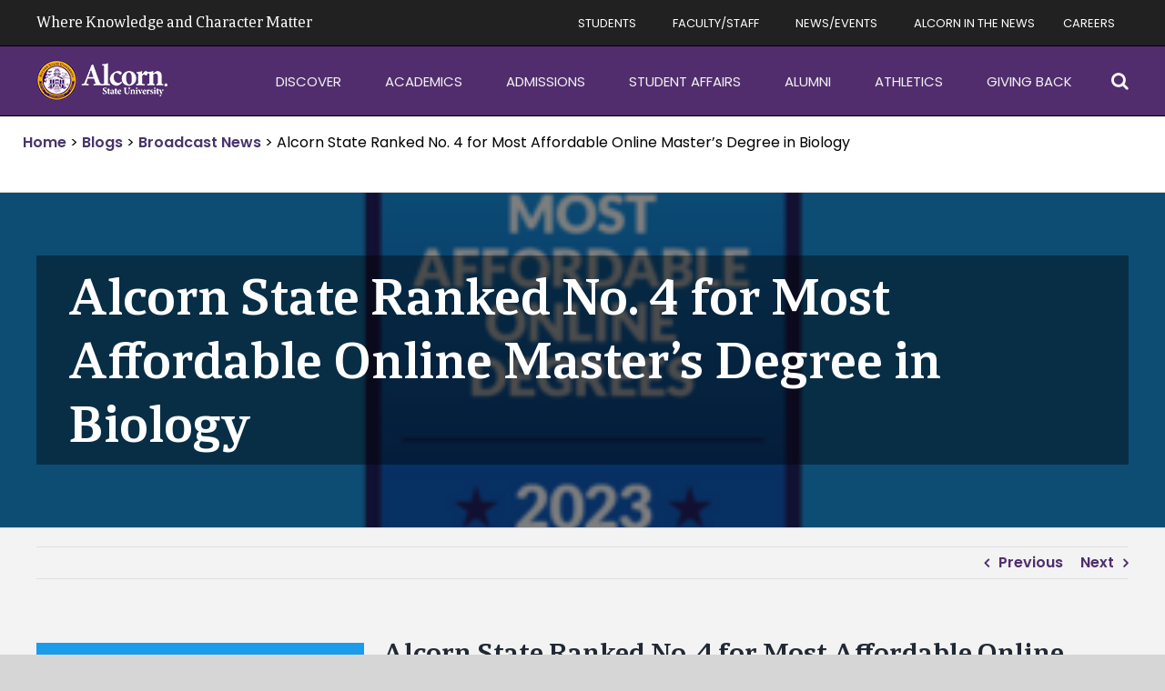

--- FILE ---
content_type: text/html; charset=UTF-8
request_url: https://www.alcorn.edu/2023/06/20/alcorn-state-ranked-no-4-for-most-affordable-online-masters-degree-in-biology/
body_size: 25746
content:
<!DOCTYPE html>
<html class="avada-html-layout-wide avada-html-header-position-top" lang="en-US" prefix="og: http://ogp.me/ns# fb: http://ogp.me/ns/fb#">
<head>
	<meta http-equiv="X-UA-Compatible" content="IE=edge" />
	<meta http-equiv="Content-Type" content="text/html; charset=utf-8"/>
    <!--<link rel="stylesheet" href="https://cdnjs.cloudflare.com/ajax/libs/font-awesome/4.7.0/css/font-awesome.min.css">
    <link rel="stylesheet" href="/wp-content/themes/Avada-Child-Theme/assets/css/alcorn.css">
	<link rel="stylesheet" href="https://maxcdn.bootstrapcdn.com/font-awesome/4.5.0/css/font-awesome.min.css">
    -->
    <meta name="viewport" content="width=device-width, initial-scale=1" />
	<meta name='robots' content='index, follow, max-image-preview:large, max-snippet:-1, max-video-preview:-1' />

	<!-- This site is optimized with the Yoast SEO plugin v26.7 - https://yoast.com/wordpress/plugins/seo/ -->
	<title>Alcorn State Ranked No. 4 for Most Affordable Online Master’s Degree in Biology - Alcorn State University</title>
	<link rel="canonical" href="https://www.alcorn.edu/2023/06/20/alcorn-state-ranked-no-4-for-most-affordable-online-masters-degree-in-biology/" />
	<meta property="og:locale" content="en_US" />
	<meta property="og:type" content="article" />
	<meta property="og:title" content="Alcorn State Ranked No. 4 for Most Affordable Online Master’s Degree in Biology - Alcorn State University" />
	<meta property="og:description" content="Alcorn State Ranked No. 4 for Most Affordable Online Master’s Read More" />
	<meta property="og:url" content="https://www.alcorn.edu/2023/06/20/alcorn-state-ranked-no-4-for-most-affordable-online-masters-degree-in-biology/" />
	<meta property="og:site_name" content="Alcorn State University" />
	<meta property="article:published_time" content="2023-06-20T14:24:19+00:00" />
	<meta property="article:modified_time" content="2023-06-21T14:25:29+00:00" />
	<meta property="og:image" content="https://www.alcorn.edu/wp-content/uploads/2023/06/OnlineU_web_thumbnail.png" />
	<meta property="og:image:width" content="360" />
	<meta property="og:image:height" content="216" />
	<meta property="og:image:type" content="image/png" />
	<meta name="author" content="iamalcorndev" />
	<meta name="twitter:card" content="summary_large_image" />
	<meta name="twitter:label1" content="Written by" />
	<meta name="twitter:data1" content="iamalcorndev" />
	<meta name="twitter:label2" content="Est. reading time" />
	<meta name="twitter:data2" content="1 minute" />
	<script type="application/ld+json" class="yoast-schema-graph">{"@context":"https://schema.org","@graph":[{"@type":"Article","@id":"https://www.alcorn.edu/2023/06/20/alcorn-state-ranked-no-4-for-most-affordable-online-masters-degree-in-biology/#article","isPartOf":{"@id":"https://www.alcorn.edu/2023/06/20/alcorn-state-ranked-no-4-for-most-affordable-online-masters-degree-in-biology/"},"author":{"name":"iamalcorndev","@id":"https://www.alcorn.edu/#/schema/person/38b7ece21375c9eb02011490ddd5adf4"},"headline":"Alcorn State Ranked No. 4 for Most Affordable Online Master’s Degree in Biology","datePublished":"2023-06-20T14:24:19+00:00","dateModified":"2023-06-21T14:25:29+00:00","mainEntityOfPage":{"@id":"https://www.alcorn.edu/2023/06/20/alcorn-state-ranked-no-4-for-most-affordable-online-masters-degree-in-biology/"},"wordCount":272,"commentCount":0,"image":{"@id":"https://www.alcorn.edu/2023/06/20/alcorn-state-ranked-no-4-for-most-affordable-online-masters-degree-in-biology/#primaryimage"},"thumbnailUrl":"https://www.alcorn.edu/wp-content/uploads/2023/06/OnlineU_web_thumbnail.png","articleSection":["Broadcast News"],"inLanguage":"en-US","potentialAction":[{"@type":"CommentAction","name":"Comment","target":["https://www.alcorn.edu/2023/06/20/alcorn-state-ranked-no-4-for-most-affordable-online-masters-degree-in-biology/#respond"]}]},{"@type":"WebPage","@id":"https://www.alcorn.edu/2023/06/20/alcorn-state-ranked-no-4-for-most-affordable-online-masters-degree-in-biology/","url":"https://www.alcorn.edu/2023/06/20/alcorn-state-ranked-no-4-for-most-affordable-online-masters-degree-in-biology/","name":"Alcorn State Ranked No. 4 for Most Affordable Online Master’s Degree in Biology - Alcorn State University","isPartOf":{"@id":"https://www.alcorn.edu/#website"},"primaryImageOfPage":{"@id":"https://www.alcorn.edu/2023/06/20/alcorn-state-ranked-no-4-for-most-affordable-online-masters-degree-in-biology/#primaryimage"},"image":{"@id":"https://www.alcorn.edu/2023/06/20/alcorn-state-ranked-no-4-for-most-affordable-online-masters-degree-in-biology/#primaryimage"},"thumbnailUrl":"https://www.alcorn.edu/wp-content/uploads/2023/06/OnlineU_web_thumbnail.png","datePublished":"2023-06-20T14:24:19+00:00","dateModified":"2023-06-21T14:25:29+00:00","author":{"@id":"https://www.alcorn.edu/#/schema/person/38b7ece21375c9eb02011490ddd5adf4"},"breadcrumb":{"@id":"https://www.alcorn.edu/2023/06/20/alcorn-state-ranked-no-4-for-most-affordable-online-masters-degree-in-biology/#breadcrumb"},"inLanguage":"en-US","potentialAction":[{"@type":"ReadAction","target":["https://www.alcorn.edu/2023/06/20/alcorn-state-ranked-no-4-for-most-affordable-online-masters-degree-in-biology/"]}]},{"@type":"ImageObject","inLanguage":"en-US","@id":"https://www.alcorn.edu/2023/06/20/alcorn-state-ranked-no-4-for-most-affordable-online-masters-degree-in-biology/#primaryimage","url":"https://www.alcorn.edu/wp-content/uploads/2023/06/OnlineU_web_thumbnail.png","contentUrl":"https://www.alcorn.edu/wp-content/uploads/2023/06/OnlineU_web_thumbnail.png","width":360,"height":216},{"@type":"BreadcrumbList","@id":"https://www.alcorn.edu/2023/06/20/alcorn-state-ranked-no-4-for-most-affordable-online-masters-degree-in-biology/#breadcrumb","itemListElement":[{"@type":"ListItem","position":1,"name":"Home","item":"https://www.alcorn.edu/"},{"@type":"ListItem","position":2,"name":"Blogs","item":"https://www.alcorn.edu/blogs/"},{"@type":"ListItem","position":3,"name":"Alcorn State Ranked No. 4 for Most Affordable Online Master’s Degree in Biology"}]},{"@type":"WebSite","@id":"https://www.alcorn.edu/#website","url":"https://www.alcorn.edu/","name":"Alcorn State University","description":"Alcorn State University website","potentialAction":[{"@type":"SearchAction","target":{"@type":"EntryPoint","urlTemplate":"https://www.alcorn.edu/?s={search_term_string}"},"query-input":{"@type":"PropertyValueSpecification","valueRequired":true,"valueName":"search_term_string"}}],"inLanguage":"en-US"},{"@type":"Person","@id":"https://www.alcorn.edu/#/schema/person/38b7ece21375c9eb02011490ddd5adf4","name":"iamalcorndev","image":{"@type":"ImageObject","inLanguage":"en-US","@id":"https://www.alcorn.edu/#/schema/person/image/","url":"https://secure.gravatar.com/avatar/cf50f397d736f8d892db0d33ccce9dd19dd5a311b24d9eb859746e8006afa30b?s=96&d=mm&r=g","contentUrl":"https://secure.gravatar.com/avatar/cf50f397d736f8d892db0d33ccce9dd19dd5a311b24d9eb859746e8006afa30b?s=96&d=mm&r=g","caption":"iamalcorndev"},"sameAs":["https://alcorn.edu"],"url":"https://www.alcorn.edu/author/iamalcorndev/"}]}</script>
	<!-- / Yoast SEO plugin. -->


<link rel='dns-prefetch' href='//challenges.cloudflare.com' />
<link rel='dns-prefetch' href='//maxcdn.bootstrapcdn.com' />
<link rel='dns-prefetch' href='//fonts.googleapis.com' />
<link rel="alternate" type="application/rss+xml" title="Alcorn State University &raquo; Feed" href="https://www.alcorn.edu/feed/" />
<link rel="alternate" type="application/rss+xml" title="Alcorn State University &raquo; Comments Feed" href="https://www.alcorn.edu/comments/feed/" />
								<link rel="icon" href="https://www.alcorn.edu/wp-content/uploads/2021/08/favicon.ico" type="image/x-icon" />
		
		
		
				<link rel="alternate" title="oEmbed (JSON)" type="application/json+oembed" href="https://www.alcorn.edu/wp-json/oembed/1.0/embed?url=https%3A%2F%2Fwww.alcorn.edu%2F2023%2F06%2F20%2Falcorn-state-ranked-no-4-for-most-affordable-online-masters-degree-in-biology%2F" />
<link rel="alternate" title="oEmbed (XML)" type="text/xml+oembed" href="https://www.alcorn.edu/wp-json/oembed/1.0/embed?url=https%3A%2F%2Fwww.alcorn.edu%2F2023%2F06%2F20%2Falcorn-state-ranked-no-4-for-most-affordable-online-masters-degree-in-biology%2F&#038;format=xml" />
					<meta name="description" content="Alcorn State Ranked No. 4 for Most Affordable Online Master’s Degree in Biology


Alcorn State University announces its recognition as the No. 4 institution for the Most Affordable Online Master’s Degrees in Biology by OnlineU. This prestigious ranking showcases Alcorn’s commitment to providing accessible and high-quality education to students seeking advanced degrees in"/>
				
		<meta property="og:locale" content="en_US"/>
		<meta property="og:type" content="article"/>
		<meta property="og:site_name" content="Alcorn State University"/>
		<meta property="og:title" content="Alcorn State Ranked No. 4 for Most Affordable Online Master’s Degree in Biology - Alcorn State University"/>
				<meta property="og:description" content="Alcorn State Ranked No. 4 for Most Affordable Online Master’s Degree in Biology


Alcorn State University announces its recognition as the No. 4 institution for the Most Affordable Online Master’s Degrees in Biology by OnlineU. This prestigious ranking showcases Alcorn’s commitment to providing accessible and high-quality education to students seeking advanced degrees in"/>
				<meta property="og:url" content="https://www.alcorn.edu/2023/06/20/alcorn-state-ranked-no-4-for-most-affordable-online-masters-degree-in-biology/"/>
										<meta property="article:published_time" content="2023-06-20T14:24:19-06:00"/>
							<meta property="article:modified_time" content="2023-06-21T14:25:29-06:00"/>
								<meta name="author" content="iamalcorndev"/>
								<meta property="og:image" content="https://www.alcorn.edu/wp-content/uploads/2023/06/OnlineU_web_thumbnail.png"/>
		<meta property="og:image:width" content="360"/>
		<meta property="og:image:height" content="216"/>
		<meta property="og:image:type" content="image/png"/>
				<style id='wp-img-auto-sizes-contain-inline-css' type='text/css'>
img:is([sizes=auto i],[sizes^="auto," i]){contain-intrinsic-size:3000px 1500px}
/*# sourceURL=wp-img-auto-sizes-contain-inline-css */
</style>
<style id='wp-emoji-styles-inline-css' type='text/css'>

	img.wp-smiley, img.emoji {
		display: inline !important;
		border: none !important;
		box-shadow: none !important;
		height: 1em !important;
		width: 1em !important;
		margin: 0 0.07em !important;
		vertical-align: -0.1em !important;
		background: none !important;
		padding: 0 !important;
	}
/*# sourceURL=wp-emoji-styles-inline-css */
</style>
<style id='wp-block-library-inline-css' type='text/css'>
:root{--wp-block-synced-color:#7a00df;--wp-block-synced-color--rgb:122,0,223;--wp-bound-block-color:var(--wp-block-synced-color);--wp-editor-canvas-background:#ddd;--wp-admin-theme-color:#007cba;--wp-admin-theme-color--rgb:0,124,186;--wp-admin-theme-color-darker-10:#006ba1;--wp-admin-theme-color-darker-10--rgb:0,107,160.5;--wp-admin-theme-color-darker-20:#005a87;--wp-admin-theme-color-darker-20--rgb:0,90,135;--wp-admin-border-width-focus:2px}@media (min-resolution:192dpi){:root{--wp-admin-border-width-focus:1.5px}}.wp-element-button{cursor:pointer}:root .has-very-light-gray-background-color{background-color:#eee}:root .has-very-dark-gray-background-color{background-color:#313131}:root .has-very-light-gray-color{color:#eee}:root .has-very-dark-gray-color{color:#313131}:root .has-vivid-green-cyan-to-vivid-cyan-blue-gradient-background{background:linear-gradient(135deg,#00d084,#0693e3)}:root .has-purple-crush-gradient-background{background:linear-gradient(135deg,#34e2e4,#4721fb 50%,#ab1dfe)}:root .has-hazy-dawn-gradient-background{background:linear-gradient(135deg,#faaca8,#dad0ec)}:root .has-subdued-olive-gradient-background{background:linear-gradient(135deg,#fafae1,#67a671)}:root .has-atomic-cream-gradient-background{background:linear-gradient(135deg,#fdd79a,#004a59)}:root .has-nightshade-gradient-background{background:linear-gradient(135deg,#330968,#31cdcf)}:root .has-midnight-gradient-background{background:linear-gradient(135deg,#020381,#2874fc)}:root{--wp--preset--font-size--normal:16px;--wp--preset--font-size--huge:42px}.has-regular-font-size{font-size:1em}.has-larger-font-size{font-size:2.625em}.has-normal-font-size{font-size:var(--wp--preset--font-size--normal)}.has-huge-font-size{font-size:var(--wp--preset--font-size--huge)}.has-text-align-center{text-align:center}.has-text-align-left{text-align:left}.has-text-align-right{text-align:right}.has-fit-text{white-space:nowrap!important}#end-resizable-editor-section{display:none}.aligncenter{clear:both}.items-justified-left{justify-content:flex-start}.items-justified-center{justify-content:center}.items-justified-right{justify-content:flex-end}.items-justified-space-between{justify-content:space-between}.screen-reader-text{border:0;clip-path:inset(50%);height:1px;margin:-1px;overflow:hidden;padding:0;position:absolute;width:1px;word-wrap:normal!important}.screen-reader-text:focus{background-color:#ddd;clip-path:none;color:#444;display:block;font-size:1em;height:auto;left:5px;line-height:normal;padding:15px 23px 14px;text-decoration:none;top:5px;width:auto;z-index:100000}html :where(.has-border-color){border-style:solid}html :where([style*=border-top-color]){border-top-style:solid}html :where([style*=border-right-color]){border-right-style:solid}html :where([style*=border-bottom-color]){border-bottom-style:solid}html :where([style*=border-left-color]){border-left-style:solid}html :where([style*=border-width]){border-style:solid}html :where([style*=border-top-width]){border-top-style:solid}html :where([style*=border-right-width]){border-right-style:solid}html :where([style*=border-bottom-width]){border-bottom-style:solid}html :where([style*=border-left-width]){border-left-style:solid}html :where(img[class*=wp-image-]){height:auto;max-width:100%}:where(figure){margin:0 0 1em}html :where(.is-position-sticky){--wp-admin--admin-bar--position-offset:var(--wp-admin--admin-bar--height,0px)}@media screen and (max-width:600px){html :where(.is-position-sticky){--wp-admin--admin-bar--position-offset:0px}}

/*# sourceURL=wp-block-library-inline-css */
</style><style id='global-styles-inline-css' type='text/css'>
:root{--wp--preset--aspect-ratio--square: 1;--wp--preset--aspect-ratio--4-3: 4/3;--wp--preset--aspect-ratio--3-4: 3/4;--wp--preset--aspect-ratio--3-2: 3/2;--wp--preset--aspect-ratio--2-3: 2/3;--wp--preset--aspect-ratio--16-9: 16/9;--wp--preset--aspect-ratio--9-16: 9/16;--wp--preset--color--black: #000000;--wp--preset--color--cyan-bluish-gray: #abb8c3;--wp--preset--color--white: #ffffff;--wp--preset--color--pale-pink: #f78da7;--wp--preset--color--vivid-red: #cf2e2e;--wp--preset--color--luminous-vivid-orange: #ff6900;--wp--preset--color--luminous-vivid-amber: #fcb900;--wp--preset--color--light-green-cyan: #7bdcb5;--wp--preset--color--vivid-green-cyan: #00d084;--wp--preset--color--pale-cyan-blue: #8ed1fc;--wp--preset--color--vivid-cyan-blue: #0693e3;--wp--preset--color--vivid-purple: #9b51e0;--wp--preset--color--awb-color-1: #ffffff;--wp--preset--color--awb-color-2: #f6f6f6;--wp--preset--color--awb-color-3: #f29e1f;--wp--preset--color--awb-color-4: #512d6d;--wp--preset--color--awb-color-5: #333333;--wp--preset--color--awb-color-6: #212934;--wp--preset--color--awb-color-7: #45136b;--wp--preset--color--awb-color-8: #000000;--wp--preset--color--awb-color-custom-10: #65bc7b;--wp--preset--color--awb-color-custom-11: #e2e2e2;--wp--preset--color--awb-color-custom-12: #212121;--wp--preset--color--awb-color-custom-13: #747474;--wp--preset--color--awb-color-custom-14: #faaf3c;--wp--preset--color--awb-color-custom-15: #4a4e57;--wp--preset--color--awb-color-custom-16: #f3f3f3;--wp--preset--color--awb-color-custom-17: #212529;--wp--preset--color--awb-color-custom-18: #282828;--wp--preset--color--awb-color-custom-19: #f2f3f5;--wp--preset--color--awb-color-custom-20: #f8f8f8;--wp--preset--color--awb-color-custom-21: #e0dede;--wp--preset--gradient--vivid-cyan-blue-to-vivid-purple: linear-gradient(135deg,rgb(6,147,227) 0%,rgb(155,81,224) 100%);--wp--preset--gradient--light-green-cyan-to-vivid-green-cyan: linear-gradient(135deg,rgb(122,220,180) 0%,rgb(0,208,130) 100%);--wp--preset--gradient--luminous-vivid-amber-to-luminous-vivid-orange: linear-gradient(135deg,rgb(252,185,0) 0%,rgb(255,105,0) 100%);--wp--preset--gradient--luminous-vivid-orange-to-vivid-red: linear-gradient(135deg,rgb(255,105,0) 0%,rgb(207,46,46) 100%);--wp--preset--gradient--very-light-gray-to-cyan-bluish-gray: linear-gradient(135deg,rgb(238,238,238) 0%,rgb(169,184,195) 100%);--wp--preset--gradient--cool-to-warm-spectrum: linear-gradient(135deg,rgb(74,234,220) 0%,rgb(151,120,209) 20%,rgb(207,42,186) 40%,rgb(238,44,130) 60%,rgb(251,105,98) 80%,rgb(254,248,76) 100%);--wp--preset--gradient--blush-light-purple: linear-gradient(135deg,rgb(255,206,236) 0%,rgb(152,150,240) 100%);--wp--preset--gradient--blush-bordeaux: linear-gradient(135deg,rgb(254,205,165) 0%,rgb(254,45,45) 50%,rgb(107,0,62) 100%);--wp--preset--gradient--luminous-dusk: linear-gradient(135deg,rgb(255,203,112) 0%,rgb(199,81,192) 50%,rgb(65,88,208) 100%);--wp--preset--gradient--pale-ocean: linear-gradient(135deg,rgb(255,245,203) 0%,rgb(182,227,212) 50%,rgb(51,167,181) 100%);--wp--preset--gradient--electric-grass: linear-gradient(135deg,rgb(202,248,128) 0%,rgb(113,206,126) 100%);--wp--preset--gradient--midnight: linear-gradient(135deg,rgb(2,3,129) 0%,rgb(40,116,252) 100%);--wp--preset--font-size--small: 12px;--wp--preset--font-size--medium: 20px;--wp--preset--font-size--large: 24px;--wp--preset--font-size--x-large: 42px;--wp--preset--font-size--normal: 16px;--wp--preset--font-size--xlarge: 32px;--wp--preset--font-size--huge: 48px;--wp--preset--spacing--20: 0.44rem;--wp--preset--spacing--30: 0.67rem;--wp--preset--spacing--40: 1rem;--wp--preset--spacing--50: 1.5rem;--wp--preset--spacing--60: 2.25rem;--wp--preset--spacing--70: 3.38rem;--wp--preset--spacing--80: 5.06rem;--wp--preset--shadow--natural: 6px 6px 9px rgba(0, 0, 0, 0.2);--wp--preset--shadow--deep: 12px 12px 50px rgba(0, 0, 0, 0.4);--wp--preset--shadow--sharp: 6px 6px 0px rgba(0, 0, 0, 0.2);--wp--preset--shadow--outlined: 6px 6px 0px -3px rgb(255, 255, 255), 6px 6px rgb(0, 0, 0);--wp--preset--shadow--crisp: 6px 6px 0px rgb(0, 0, 0);}:where(.is-layout-flex){gap: 0.5em;}:where(.is-layout-grid){gap: 0.5em;}body .is-layout-flex{display: flex;}.is-layout-flex{flex-wrap: wrap;align-items: center;}.is-layout-flex > :is(*, div){margin: 0;}body .is-layout-grid{display: grid;}.is-layout-grid > :is(*, div){margin: 0;}:where(.wp-block-columns.is-layout-flex){gap: 2em;}:where(.wp-block-columns.is-layout-grid){gap: 2em;}:where(.wp-block-post-template.is-layout-flex){gap: 1.25em;}:where(.wp-block-post-template.is-layout-grid){gap: 1.25em;}.has-black-color{color: var(--wp--preset--color--black) !important;}.has-cyan-bluish-gray-color{color: var(--wp--preset--color--cyan-bluish-gray) !important;}.has-white-color{color: var(--wp--preset--color--white) !important;}.has-pale-pink-color{color: var(--wp--preset--color--pale-pink) !important;}.has-vivid-red-color{color: var(--wp--preset--color--vivid-red) !important;}.has-luminous-vivid-orange-color{color: var(--wp--preset--color--luminous-vivid-orange) !important;}.has-luminous-vivid-amber-color{color: var(--wp--preset--color--luminous-vivid-amber) !important;}.has-light-green-cyan-color{color: var(--wp--preset--color--light-green-cyan) !important;}.has-vivid-green-cyan-color{color: var(--wp--preset--color--vivid-green-cyan) !important;}.has-pale-cyan-blue-color{color: var(--wp--preset--color--pale-cyan-blue) !important;}.has-vivid-cyan-blue-color{color: var(--wp--preset--color--vivid-cyan-blue) !important;}.has-vivid-purple-color{color: var(--wp--preset--color--vivid-purple) !important;}.has-black-background-color{background-color: var(--wp--preset--color--black) !important;}.has-cyan-bluish-gray-background-color{background-color: var(--wp--preset--color--cyan-bluish-gray) !important;}.has-white-background-color{background-color: var(--wp--preset--color--white) !important;}.has-pale-pink-background-color{background-color: var(--wp--preset--color--pale-pink) !important;}.has-vivid-red-background-color{background-color: var(--wp--preset--color--vivid-red) !important;}.has-luminous-vivid-orange-background-color{background-color: var(--wp--preset--color--luminous-vivid-orange) !important;}.has-luminous-vivid-amber-background-color{background-color: var(--wp--preset--color--luminous-vivid-amber) !important;}.has-light-green-cyan-background-color{background-color: var(--wp--preset--color--light-green-cyan) !important;}.has-vivid-green-cyan-background-color{background-color: var(--wp--preset--color--vivid-green-cyan) !important;}.has-pale-cyan-blue-background-color{background-color: var(--wp--preset--color--pale-cyan-blue) !important;}.has-vivid-cyan-blue-background-color{background-color: var(--wp--preset--color--vivid-cyan-blue) !important;}.has-vivid-purple-background-color{background-color: var(--wp--preset--color--vivid-purple) !important;}.has-black-border-color{border-color: var(--wp--preset--color--black) !important;}.has-cyan-bluish-gray-border-color{border-color: var(--wp--preset--color--cyan-bluish-gray) !important;}.has-white-border-color{border-color: var(--wp--preset--color--white) !important;}.has-pale-pink-border-color{border-color: var(--wp--preset--color--pale-pink) !important;}.has-vivid-red-border-color{border-color: var(--wp--preset--color--vivid-red) !important;}.has-luminous-vivid-orange-border-color{border-color: var(--wp--preset--color--luminous-vivid-orange) !important;}.has-luminous-vivid-amber-border-color{border-color: var(--wp--preset--color--luminous-vivid-amber) !important;}.has-light-green-cyan-border-color{border-color: var(--wp--preset--color--light-green-cyan) !important;}.has-vivid-green-cyan-border-color{border-color: var(--wp--preset--color--vivid-green-cyan) !important;}.has-pale-cyan-blue-border-color{border-color: var(--wp--preset--color--pale-cyan-blue) !important;}.has-vivid-cyan-blue-border-color{border-color: var(--wp--preset--color--vivid-cyan-blue) !important;}.has-vivid-purple-border-color{border-color: var(--wp--preset--color--vivid-purple) !important;}.has-vivid-cyan-blue-to-vivid-purple-gradient-background{background: var(--wp--preset--gradient--vivid-cyan-blue-to-vivid-purple) !important;}.has-light-green-cyan-to-vivid-green-cyan-gradient-background{background: var(--wp--preset--gradient--light-green-cyan-to-vivid-green-cyan) !important;}.has-luminous-vivid-amber-to-luminous-vivid-orange-gradient-background{background: var(--wp--preset--gradient--luminous-vivid-amber-to-luminous-vivid-orange) !important;}.has-luminous-vivid-orange-to-vivid-red-gradient-background{background: var(--wp--preset--gradient--luminous-vivid-orange-to-vivid-red) !important;}.has-very-light-gray-to-cyan-bluish-gray-gradient-background{background: var(--wp--preset--gradient--very-light-gray-to-cyan-bluish-gray) !important;}.has-cool-to-warm-spectrum-gradient-background{background: var(--wp--preset--gradient--cool-to-warm-spectrum) !important;}.has-blush-light-purple-gradient-background{background: var(--wp--preset--gradient--blush-light-purple) !important;}.has-blush-bordeaux-gradient-background{background: var(--wp--preset--gradient--blush-bordeaux) !important;}.has-luminous-dusk-gradient-background{background: var(--wp--preset--gradient--luminous-dusk) !important;}.has-pale-ocean-gradient-background{background: var(--wp--preset--gradient--pale-ocean) !important;}.has-electric-grass-gradient-background{background: var(--wp--preset--gradient--electric-grass) !important;}.has-midnight-gradient-background{background: var(--wp--preset--gradient--midnight) !important;}.has-small-font-size{font-size: var(--wp--preset--font-size--small) !important;}.has-medium-font-size{font-size: var(--wp--preset--font-size--medium) !important;}.has-large-font-size{font-size: var(--wp--preset--font-size--large) !important;}.has-x-large-font-size{font-size: var(--wp--preset--font-size--x-large) !important;}
/*# sourceURL=global-styles-inline-css */
</style>

<style id='classic-theme-styles-inline-css' type='text/css'>
/*! This file is auto-generated */
.wp-block-button__link{color:#fff;background-color:#32373c;border-radius:9999px;box-shadow:none;text-decoration:none;padding:calc(.667em + 2px) calc(1.333em + 2px);font-size:1.125em}.wp-block-file__button{background:#32373c;color:#fff;text-decoration:none}
/*# sourceURL=/wp-includes/css/classic-themes.min.css */
</style>
<link rel='stylesheet' id='wp-components-css' href='https://www.alcorn.edu/wp-includes/css/dist/components/style.min.css?ver=6.9' type='text/css' media='all' />
<link rel='stylesheet' id='wp-preferences-css' href='https://www.alcorn.edu/wp-includes/css/dist/preferences/style.min.css?ver=6.9' type='text/css' media='all' />
<link rel='stylesheet' id='wp-block-editor-css' href='https://www.alcorn.edu/wp-includes/css/dist/block-editor/style.min.css?ver=6.9' type='text/css' media='all' />
<link rel='stylesheet' id='popup-maker-block-library-style-css' href='https://www.alcorn.edu/wp-content/plugins/popup-maker/dist/packages/block-library-style.css?ver=dbea705cfafe089d65f1' type='text/css' media='all' />
<link rel='stylesheet' id='walcf7-datepicker-css-css' href='https://www.alcorn.edu/wp-content/plugins/date-time-picker-for-contact-form-7/assets/css/jquery.datetimepicker.min.css?ver=1.0.0' type='text/css' media='all' />
<link rel='stylesheet' id='events-manager-css' href='https://www.alcorn.edu/wp-content/plugins/events-manager/includes/css/events_manager.css?ver=5.99912' type='text/css' media='all' />
<link rel='stylesheet' id='page-list-style-css' href='https://www.alcorn.edu/wp-content/plugins/page-list/css/page-list.css?ver=5.9' type='text/css' media='all' />
<link rel='stylesheet' id='wp-fullcalendar-css' href='https://www.alcorn.edu/wp-content/plugins/wp-fullcalendar/includes/css/main.css?ver=1.6' type='text/css' media='all' />
<link rel='stylesheet' id='wp-fullcalendar-tippy-light-css' href='https://www.alcorn.edu/wp-content/plugins/wp-fullcalendar/includes/css/tippy/light.css?ver=1.6' type='text/css' media='all' />
<link rel='stylesheet' id='jquery-ui-css' href='https://www.alcorn.edu/wp-content/plugins/wp-fullcalendar/includes/css/jquery-ui/ui-lightness/jquery-ui.min.css?ver=1.6' type='text/css' media='all' />
<link rel='stylesheet' id='jquery-ui-theme-css' href='https://www.alcorn.edu/wp-content/plugins/wp-fullcalendar/includes/css/jquery-ui/ui-lightness/theme.css?ver=1.6' type='text/css' media='all' />
<link rel='stylesheet' id='load-fa-css' href='https://maxcdn.bootstrapcdn.com/font-awesome/4.7.0/css/font-awesome.min.css?ver=6.9' type='text/css' media='all' />
<link rel='stylesheet' id='pscrollbar-css' href='https://www.alcorn.edu/wp-content/plugins/quadmenu/assets/frontend/pscrollbar/perfect-scrollbar.min.css?ver=3.3.2' type='text/css' media='all' />
<link rel='stylesheet' id='owlcarousel-css' href='https://www.alcorn.edu/wp-content/plugins/quadmenu/assets/frontend/owlcarousel/owl.carousel.min.css?ver=3.3.2' type='text/css' media='all' />
<link rel='stylesheet' id='quadmenu-normalize-css' href='https://www.alcorn.edu/wp-content/plugins/quadmenu/assets/frontend/css/quadmenu-normalize.css?ver=3.3.2' type='text/css' media='all' />
<link rel='stylesheet' id='quadmenu-widgets-css' href='https://www.alcorn.edu/wp-content/uploads/Avada-Child-Theme/quadmenu-widgets.css?ver=1754406629' type='text/css' media='all' />
<link rel='stylesheet' id='quadmenu-css' href='https://www.alcorn.edu/wp-content/plugins/quadmenu/build/frontend/style.css?ver=3.3.2' type='text/css' media='all' />
<link rel='stylesheet' id='quadmenu-locations-css' href='https://www.alcorn.edu/wp-content/uploads/Avada-Child-Theme/quadmenu-locations.css?ver=1754406629' type='text/css' media='all' />
<link rel='stylesheet' id='fontawesome5-css' href='https://www.alcorn.edu/wp-content/plugins/quadmenu/assets/frontend/icons/fontawesome5/css/all.min.css?ver=6.9' type='text/css' media='all' />
<link rel='stylesheet' id='child-style-css' href='https://www.alcorn.edu/wp-content/themes/Avada-Child-Theme/main.css?ver=6.9' type='text/css' media='all' />
<link rel='stylesheet' id='fusion-menu-css' href='https://www.alcorn.edu/wp-content/themes/Avada-Child-Theme/assets/css/menu.css?ver=6.9' type='text/css' media='all' />
<link rel='stylesheet' id='child-dev-css' href='https://www.alcorn.edu/wp-content/themes/Avada-Child-Theme/assets/css/dev.css?ver=1749862875' type='text/css' media='' />
<link rel='stylesheet' id='redux-google-fonts-quadmenu_Avada-Child-Theme-css' href='https://fonts.googleapis.com/css?family=Poppins&#038;ver=1692636177' type='text/css' media='all' />
<link rel='stylesheet' id='fusion-dynamic-css-css' href='https://www.alcorn.edu/wp-content/uploads/fusion-styles/8602768a31a2d31380ddd2422442a980.min.css?ver=3.14.2' type='text/css' media='all' />
<script type="text/javascript" src="https://www.alcorn.edu/wp-includes/js/jquery/jquery.min.js?ver=3.7.1" id="jquery-core-js"></script>
<script type="text/javascript" src="https://www.alcorn.edu/wp-includes/js/jquery/jquery-migrate.min.js?ver=3.4.1" id="jquery-migrate-js"></script>
<script type="text/javascript" src="https://www.alcorn.edu/wp-includes/js/dist/hooks.min.js?ver=dd5603f07f9220ed27f1" id="wp-hooks-js"></script>
<script type="text/javascript" src="https://www.alcorn.edu/wp-includes/js/dist/i18n.min.js?ver=c26c3dc7bed366793375" id="wp-i18n-js"></script>
<script type="text/javascript" id="wp-i18n-js-after">
/* <![CDATA[ */
wp.i18n.setLocaleData( { 'text direction\u0004ltr': [ 'ltr' ] } );
//# sourceURL=wp-i18n-js-after
/* ]]> */
</script>
<script type="text/javascript" src="https://www.alcorn.edu/wp-includes/js/jquery/ui/core.min.js?ver=1.13.3" id="jquery-ui-core-js"></script>
<script type="text/javascript" src="https://www.alcorn.edu/wp-includes/js/jquery/ui/mouse.min.js?ver=1.13.3" id="jquery-ui-mouse-js"></script>
<script type="text/javascript" src="https://www.alcorn.edu/wp-includes/js/jquery/ui/sortable.min.js?ver=1.13.3" id="jquery-ui-sortable-js"></script>
<script type="text/javascript" src="https://www.alcorn.edu/wp-includes/js/jquery/ui/datepicker.min.js?ver=1.13.3" id="jquery-ui-datepicker-js"></script>
<script type="text/javascript" id="jquery-ui-datepicker-js-after">
/* <![CDATA[ */
jQuery(function(jQuery){jQuery.datepicker.setDefaults({"closeText":"Close","currentText":"Today","monthNames":["January","February","March","April","May","June","July","August","September","October","November","December"],"monthNamesShort":["Jan","Feb","Mar","Apr","May","Jun","Jul","Aug","Sep","Oct","Nov","Dec"],"nextText":"Next","prevText":"Previous","dayNames":["Sunday","Monday","Tuesday","Wednesday","Thursday","Friday","Saturday"],"dayNamesShort":["Sun","Mon","Tue","Wed","Thu","Fri","Sat"],"dayNamesMin":["S","M","T","W","T","F","S"],"dateFormat":"MM d, yy","firstDay":1,"isRTL":false});});
//# sourceURL=jquery-ui-datepicker-js-after
/* ]]> */
</script>
<script type="text/javascript" src="https://www.alcorn.edu/wp-includes/js/jquery/ui/menu.min.js?ver=1.13.3" id="jquery-ui-menu-js"></script>
<script type="text/javascript" src="https://www.alcorn.edu/wp-includes/js/dist/dom-ready.min.js?ver=f77871ff7694fffea381" id="wp-dom-ready-js"></script>
<script type="text/javascript" src="https://www.alcorn.edu/wp-includes/js/dist/a11y.min.js?ver=cb460b4676c94bd228ed" id="wp-a11y-js"></script>
<script type="text/javascript" src="https://www.alcorn.edu/wp-includes/js/jquery/ui/autocomplete.min.js?ver=1.13.3" id="jquery-ui-autocomplete-js"></script>
<script type="text/javascript" src="https://www.alcorn.edu/wp-includes/js/jquery/ui/resizable.min.js?ver=1.13.3" id="jquery-ui-resizable-js"></script>
<script type="text/javascript" src="https://www.alcorn.edu/wp-includes/js/jquery/ui/draggable.min.js?ver=1.13.3" id="jquery-ui-draggable-js"></script>
<script type="text/javascript" src="https://www.alcorn.edu/wp-includes/js/jquery/ui/controlgroup.min.js?ver=1.13.3" id="jquery-ui-controlgroup-js"></script>
<script type="text/javascript" src="https://www.alcorn.edu/wp-includes/js/jquery/ui/checkboxradio.min.js?ver=1.13.3" id="jquery-ui-checkboxradio-js"></script>
<script type="text/javascript" src="https://www.alcorn.edu/wp-includes/js/jquery/ui/button.min.js?ver=1.13.3" id="jquery-ui-button-js"></script>
<script type="text/javascript" src="https://www.alcorn.edu/wp-includes/js/jquery/ui/dialog.min.js?ver=1.13.3" id="jquery-ui-dialog-js"></script>
<script type="text/javascript" id="events-manager-js-extra">
/* <![CDATA[ */
var EM = {"ajaxurl":"https://www.alcorn.edu/wp-admin/admin-ajax.php","locationajaxurl":"https://www.alcorn.edu/wp-admin/admin-ajax.php?action=locations_search","firstDay":"1","locale":"en","dateFormat":"dd/mm/yy","ui_css":"https://www.alcorn.edu/wp-content/plugins/events-manager/includes/css/jquery-ui.min.css","show24hours":"0","is_ssl":"1","bookingInProgress":"Please wait while the booking is being submitted.","tickets_save":"Save Ticket","bookingajaxurl":"https://www.alcorn.edu/wp-admin/admin-ajax.php","bookings_export_save":"Export Bookings","bookings_settings_save":"Save Settings","booking_delete":"Are you sure you want to delete?","booking_offset":"30","bb_full":"Sold Out","bb_book":"Book Now","bb_booking":"Booking...","bb_booked":"Booking Submitted","bb_error":"Booking Error. Try again?","bb_cancel":"Cancel","bb_canceling":"Canceling...","bb_cancelled":"Cancelled","bb_cancel_error":"Cancellation Error. Try again?","txt_search":"Search for Events","txt_searching":"Searching...","txt_loading":"Loading..."};
//# sourceURL=events-manager-js-extra
/* ]]> */
</script>
<script type="text/javascript" src="https://www.alcorn.edu/wp-content/plugins/events-manager/includes/js/events-manager.js?ver=5.99912" id="events-manager-js"></script>
<script type="text/javascript" src="https://www.alcorn.edu/wp-includes/js/jquery/ui/selectmenu.min.js?ver=1.13.3" id="jquery-ui-selectmenu-js"></script>
<script type="text/javascript" src="https://www.alcorn.edu/wp-includes/js/jquery/ui/tooltip.min.js?ver=1.13.3" id="jquery-ui-tooltip-js"></script>
<script type="text/javascript" src="https://www.alcorn.edu/wp-includes/js/dist/vendor/moment.min.js?ver=2.30.1" id="moment-js"></script>
<script type="text/javascript" id="moment-js-after">
/* <![CDATA[ */
moment.updateLocale( 'en_US', {"months":["January","February","March","April","May","June","July","August","September","October","November","December"],"monthsShort":["Jan","Feb","Mar","Apr","May","Jun","Jul","Aug","Sep","Oct","Nov","Dec"],"weekdays":["Sunday","Monday","Tuesday","Wednesday","Thursday","Friday","Saturday"],"weekdaysShort":["Sun","Mon","Tue","Wed","Thu","Fri","Sat"],"week":{"dow":1},"longDateFormat":{"LT":"g:i a","LTS":null,"L":null,"LL":"F j, Y","LLL":"F j, Y g:i a","LLLL":null}} );
//# sourceURL=moment-js-after
/* ]]> */
</script>
<script type="text/javascript" id="wp-fullcalendar-js-extra">
/* <![CDATA[ */
var WPFC = {"ajaxurl":"https://www.alcorn.edu/wp-admin/admin-ajax.php?action=WP_FullCalendar","firstDay":"1","wpfc_theme":"jquery-ui","wpfc_limit":"3","wpfc_limit_txt":"more ...","timeFormat":"h(:mm)A","defaultView":"month","weekends":"true","header":{"left":"prev,next today","center":"title","right":"month,basicWeek,basicDay"},"wpfc_qtips":"1","tippy_theme":"light-border","tippy_placement":"auto","tippy_loading":"Loading..."};
//# sourceURL=wp-fullcalendar-js-extra
/* ]]> */
</script>
<script type="text/javascript" src="https://www.alcorn.edu/wp-content/plugins/wp-fullcalendar/includes/js/main.js?ver=1.6" id="wp-fullcalendar-js"></script>
<script type="text/javascript" src="https://www.alcorn.edu/wp-content/themes/Avada-Child-Theme/assets/js/chat-script.js?ver=6.9" id="chatscript-js"></script>
<link rel="https://api.w.org/" href="https://www.alcorn.edu/wp-json/" /><link rel="alternate" title="JSON" type="application/json" href="https://www.alcorn.edu/wp-json/wp/v2/posts/65009" /><link rel="EditURI" type="application/rsd+xml" title="RSD" href="https://www.alcorn.edu/xmlrpc.php?rsd" />
<link rel='shortlink' href='https://www.alcorn.edu/?p=65009' />
		
		<script type="text/javascript">
    		(function(c,l,a,r,i,t,y){
        		c[a]=c[a]||function(){(c[a].q=c[a].q||[]).push(arguments)};
        		t=l.createElement(r);t.async=1;t.src="https://www.clarity.ms/tag/"+i;
        		y=l.getElementsByTagName(r)[0];y.parentNode.insertBefore(t,y);
    		})(window, document, "clarity", "script", "oyji57siff");
		</script>
		
	<link rel="preload" href="https://www.alcorn.edu/wp-content/themes/Avada/includes/lib/assets/fonts/icomoon/awb-icons.woff" as="font" type="font/woff" crossorigin><link rel="preload" href="//pro.fontawesome.com/releases/v5.15.4/webfonts/fa-brands-400.woff2" as="font" type="font/woff2" crossorigin><link rel="preload" href="//pro.fontawesome.com/releases/v5.15.4/webfonts/fa-regular-400.woff2" as="font" type="font/woff2" crossorigin><link rel="preload" href="//pro.fontawesome.com/releases/v5.15.4/webfonts/fa-solid-900.woff2" as="font" type="font/woff2" crossorigin><link rel="preload" href="//pro.fontawesome.com/releases/v5.15.4/webfonts/fa-light-300.woff2" as="font" type="font/woff2" crossorigin><link rel="preload" href="https://www.alcorn.edu/wp-content/uploads/fusion-icons/user-interface-v1.0/fonts/user-interface.ttf?55z8ir" as="font" type="font/ttf" crossorigin><style type="text/css" id="css-fb-visibility">@media screen and (max-width: 640px){.fusion-no-small-visibility{display:none !important;}body .sm-text-align-center{text-align:center !important;}body .sm-text-align-left{text-align:left !important;}body .sm-text-align-right{text-align:right !important;}body .sm-text-align-justify{text-align:justify !important;}body .sm-flex-align-center{justify-content:center !important;}body .sm-flex-align-flex-start{justify-content:flex-start !important;}body .sm-flex-align-flex-end{justify-content:flex-end !important;}body .sm-mx-auto{margin-left:auto !important;margin-right:auto !important;}body .sm-ml-auto{margin-left:auto !important;}body .sm-mr-auto{margin-right:auto !important;}body .fusion-absolute-position-small{position:absolute;width:100%;}.awb-sticky.awb-sticky-small{ position: sticky; top: var(--awb-sticky-offset,0); }}@media screen and (min-width: 641px) and (max-width: 1024px){.fusion-no-medium-visibility{display:none !important;}body .md-text-align-center{text-align:center !important;}body .md-text-align-left{text-align:left !important;}body .md-text-align-right{text-align:right !important;}body .md-text-align-justify{text-align:justify !important;}body .md-flex-align-center{justify-content:center !important;}body .md-flex-align-flex-start{justify-content:flex-start !important;}body .md-flex-align-flex-end{justify-content:flex-end !important;}body .md-mx-auto{margin-left:auto !important;margin-right:auto !important;}body .md-ml-auto{margin-left:auto !important;}body .md-mr-auto{margin-right:auto !important;}body .fusion-absolute-position-medium{position:absolute;width:100%;}.awb-sticky.awb-sticky-medium{ position: sticky; top: var(--awb-sticky-offset,0); }}@media screen and (min-width: 1025px){.fusion-no-large-visibility{display:none !important;}body .lg-text-align-center{text-align:center !important;}body .lg-text-align-left{text-align:left !important;}body .lg-text-align-right{text-align:right !important;}body .lg-text-align-justify{text-align:justify !important;}body .lg-flex-align-center{justify-content:center !important;}body .lg-flex-align-flex-start{justify-content:flex-start !important;}body .lg-flex-align-flex-end{justify-content:flex-end !important;}body .lg-mx-auto{margin-left:auto !important;margin-right:auto !important;}body .lg-ml-auto{margin-left:auto !important;}body .lg-mr-auto{margin-right:auto !important;}body .fusion-absolute-position-large{position:absolute;width:100%;}.awb-sticky.awb-sticky-large{ position: sticky; top: var(--awb-sticky-offset,0); }}</style>
	<meta name="viewport" content="width=device-width, initial-scale=1.0">

			<style type="text/css" id="wp-custom-css">
			.fusion-post-content-wrapper .fusion-post-content-container p a {
  display: block;
  margin-top: 10px;
}

.fusion-post-content-wrapper .fusion-post-content-container p {
    position: relative;
    line-height: 1.5em;
    height: 4.5em;
    overflow: hidden;
}
.fusion-post-content-wrapper .fusion-post-content-container p a {
    position: absolute;
    top: 40px;
    background-color: #f3f3f3;
    width: 100%;  
}
li.page_item.page-item-50072 a {
    text-transform: none !important;
}

.easy-notification-bar a {
	text-decoration:auto;
}		</style>
				<script type="text/javascript">
			var doc = document.documentElement;
			doc.setAttribute( 'data-useragent', navigator.userAgent );
		</script>
		<!-- Google Tag Manager -->
<script>
<!-- console.log("This page path = " + window.location.pathname); -->
if (window.location.pathname !== '/academics/graduate-studies/') {
(function(w,d,s,l,i){w[l]=w[l]||[];w[l].push({'gtm.start':
new Date().getTime(),event:'gtm.js'});var f=d.getElementsByTagName(s)[0],
j=d.createElement(s),dl=l!='dataLayer'?'&l='+l:'';j.async=true;j.src=
'https://www.googletagmanager.com/gtm.js?id='+i+dl;f.parentNode.insertBefore(j,f);
})(window,document,'script','dataLayer','GTM-58RJ8RC');
}</script>
<!-- End Google Tag Manager -->

<!-- Global site tag (gtag.js) - Google Analytics -->
<script async src="https://www.googletagmanager.com/gtag/js?id=UA-204069225-1"></script>
<script>
  window.dataLayer = window.dataLayer || [];
  function gtag(){dataLayer.push(arguments);}
  gtag('js', new Date());

  gtag('config', 'UA-204069225-1');
</script>
	<script async="true"> var s = document.createElement('script'); s.src = 'https://app.heyhalda.com/widgets/smart-forms/clkmqzpq60000cppxu4e37mrb.js?r=' + Math.random().toString(36).substring(7); s.async = true; document.head.appendChild(s); </script>	<script>
	var dynamicNavClickExpandBtn = function(e) {
		var n = jQuery(e).parent();
		n.toggleClass("expanded"),
		n.attr("aria-expanded", "false" === n.attr("aria-expanded") ? "true" : "false"),
		dynamicNavMobilePosition(n[0])
}
, dynamicNavMobilePosition = function(e) {
		var n = jQuery(e)
			, s = n.children("ul");
		n.hasClass("mobile-size-full-absolute") && s.offset({
				left: 0
		}).css("width", "calc(100vw - " + avadaGetScrollBarWidth() + "px")
	}
	</script>
</head>

<body class="wp-singular post-template-default single single-post postid-65009 single-format-standard wp-theme-Avada wp-child-theme-Avada-Child-Theme fusion-image-hovers fusion-pagination-sizing fusion-button_type-flat fusion-button_span-no fusion-button_gradient-linear avada-image-rollover-circle-yes avada-image-rollover-yes avada-image-rollover-direction-left fusion-body ltr no-tablet-sticky-header no-mobile-sticky-header no-mobile-slidingbar no-mobile-totop avada-has-rev-slider-styles fusion-disable-outline fusion-sub-menu-fade mobile-logo-pos-left layout-wide-mode avada-has-boxed-modal-shadow- layout-scroll-offset-full avada-has-zero-margin-offset-top fusion-top-header menu-text-align-center mobile-menu-design-classic fusion-show-pagination-text fusion-header-layout-v2 avada-responsive avada-footer-fx-none avada-menu-highlight-style-textcolor fusion-search-form-clean fusion-main-menu-search-overlay fusion-avatar-circle avada-dropdown-styles avada-blog-layout-grid avada-blog-archive-layout-grid avada-header-shadow-no avada-menu-icon-position-right avada-has-megamenu-shadow avada-has-pagetitle-bg-full avada-has-mobile-menu-search avada-has-main-nav-search-icon avada-has-megamenu-item-divider avada-has-titlebar-bar_and_content avada-has-pagination-width_height avada-flyout-menu-direction-fade avada-ec-views-v1" data-awb-post-id="65009" data-home-url="https://www.alcorn.edu/">
	<script>(function(){ var s = document.createElement('script'), e = ! document.body ? document.querySelector('head') : document.body; s.src = 'https://acsbapp.com/apps/app/dist/js/app.js'; s.async = true; s.onload = function(){ acsbJS.init({ statementLink : '', footerHtml : '', hideMobile : false, hideTrigger : false, language : 'en', position : 'left', leadColor : '#48346b', triggerColor : '#e8a82f', triggerRadius : '50%', triggerPositionX : 'right', triggerPositionY : 'bottom', triggerIcon : 'people', triggerSize : 'medium', triggerOffsetX : 20, triggerOffsetY : 20, mobile : { triggerSize : 'small', triggerPositionX : 'right', triggerPositionY : 'bottom', triggerOffsetX : 10, triggerOffsetY : 10, triggerRadius : '50%' } }); }; e.appendChild(s);}());</script>

	<div class="topannouncement-bar">
				</div>

		<a class="skip-link screen-reader-text" href="#content">Skip to content</a>

	<div id="boxed-wrapper">
		<div class="fusion-sides-frame"></div>
		<div id="wrapper" class="fusion-wrapper">



			<div id="home" style="position:relative;top:-1px;"></div>


			
				
			<header class="fusion-header-wrapper">
				<div class="fusion-header-v2 fusion-logo-alignment fusion-logo-left fusion-sticky-menu- fusion-sticky-logo- fusion-mobile-logo-  fusion-mobile-menu-design-classic">
					
<div class="fusion-secondary-header">
	<div class="fusion-row">
					<div class="fusion-alignleft">
				<div class="fusion-contact-info"><span class="fusion-contact-info-phone-number">Where Knowledge and Character Matter</span></div>			</div>
							<div class="fusion-alignright">
								<nav class="fusion-secondary-menu" role="navigation" aria-label="Secondary Menu"><ul id="menu-topbar-menu" class="menu"><li  id="menu-item-52039"  class="menu-item menu-item-type-custom menu-item-object-mega menu-item-has-children menu-item-52039 fusion-dropdown-menu"  data-item-id="52039"><a  href="/students/" class="fusion-textcolor-highlight"><span class="menu-text">STUDENTS</span> <span class="fusion-caret"><i class="fusion-dropdown-indicator" aria-hidden="true"></i></span></a><ul class="sub-menu"><li  id="menu-item-52040"  class="menu-item menu-item-type-custom menu-item-object-column menu-item-has-children menu-item-52040 fusion-dropdown-submenu" ><a  href="#column" class="fusion-textcolor-highlight"><span>Column</span> <span class="fusion-caret"><i class="fusion-dropdown-indicator" aria-hidden="true"></i></span></a><ul class="sub-menu"><li  id="menu-item-52042"  class="menu-item menu-item-type-custom menu-item-object-custom menu-item-52042" ><a  target="_blank" rel="noopener noreferrer" href="https://selfserve.alcorn.edu/" class="fusion-textcolor-highlight"><span>Banner Online Services</span></a></li><li  id="menu-item-52044"  class="menu-item menu-item-type-custom menu-item-object-custom menu-item-52044" ><a  target="_blank" rel="noopener noreferrer" href="https://www.bkstr.com/alcornstatestore/home" class="fusion-textcolor-highlight"><span>Bookstore</span></a></li><li  id="menu-item-52045"  class="menu-item menu-item-type-custom menu-item-object-custom menu-item-52045" ><a  target="_blank" rel="noopener noreferrer" href="https://alcorn.instructure.com" class="fusion-textcolor-highlight"><span>Canvas LMS</span></a></li><li  id="menu-item-52046"  class="menu-item menu-item-type-custom menu-item-object-custom menu-item-52046" ><a  target="_blank" rel="noopener noreferrer" href="https://rdvsch.alcorn.edu/" class="fusion-textcolor-highlight"><span>Class Schedule</span></a></li><li  id="menu-item-52048"  class="menu-item menu-item-type-custom menu-item-object-custom menu-item-52048" ><a  target="_blank" rel="noopener noreferrer" href="https://secure.ethicspoint.com/domain/media/en/gui/31496/index.html" class="fusion-textcolor-highlight"><span>Ethics Line</span></a></li><li  id="menu-item-52049"  class="menu-item menu-item-type-custom menu-item-object-custom menu-item-52049" ><a  target="_blank" rel="noopener noreferrer" href="https://go.alcorn.edu/" class="fusion-textcolor-highlight"><span>go.alcorn.edu</span></a></li><li  id="menu-item-52050"  class="menu-item menu-item-type-custom menu-item-object-custom menu-item-52050" ><a  target="_blank" rel="noopener noreferrer" href="https://portal.office.com/" class="fusion-textcolor-highlight"><span>Office 365</span></a></li><li  id="menu-item-52051"  class="hideSubMenu menu-item menu-item-type-custom menu-item-object-custom menu-item-52051"  data-classes="hideSubMenu"><a  href="/students/residence-life" class="fusion-textcolor-highlight"><span>Residence Life</span></a></li><li  id="menu-item-52052"  class="menu-item menu-item-type-custom menu-item-object-custom menu-item-52052" ><a  target="_blank" rel="noopener noreferrer" href="https://mail.alcorn.edu/" class="fusion-textcolor-highlight"><span>Student Email</span></a></li><li  id="menu-item-67857"  class="menu-item menu-item-type-custom menu-item-object-custom menu-item-67857" ><a  href="/discover-alcorn/covid-19/" class="fusion-textcolor-highlight"><span>COVID-19</span></a></li></ul></li><li  id="menu-item-52041"  class="menu-item menu-item-type-custom menu-item-object-column menu-item-has-children menu-item-52041 fusion-dropdown-submenu" ><a  href="#column" class="fusion-textcolor-highlight"><span>Column</span> <span class="fusion-caret"><i class="fusion-dropdown-indicator" aria-hidden="true"></i></span></a><ul class="sub-menu"><li  id="menu-item-52043"  class="hideSubMenu menu-item menu-item-type-custom menu-item-object-custom menu-item-52043"  data-classes="hideSubMenu"><a  href="/academics/student-affairs" class="fusion-textcolor-highlight"><span>Student Affairs</span></a></li><li  id="menu-item-52053"  class="menu-item menu-item-type-custom menu-item-object-custom menu-item-52053" ><a  href="/offices/finance-and-administration/human-resources-management/sec/" class="fusion-textcolor-highlight"><span>Student Employment Center (SEC)</span></a></li><li  id="menu-item-52054"  class="menu-item menu-item-type-custom menu-item-object-custom menu-item-52054" ><a  href="/academics/provost-memos/student-resources/student-complaint-portal/" class="fusion-textcolor-highlight"><span>Student Complaint Portal</span></a></li><li  id="menu-item-52055"  class="menu-item menu-item-type-custom menu-item-object-custom menu-item-52055" ><a  href="/students" class="fusion-textcolor-highlight"><span>Student Portal</span></a></li><li  id="menu-item-52056"  class="hideSubMenu menu-item menu-item-type-custom menu-item-object-custom menu-item-52056"  data-classes="hideSubMenu"><a  target="_blank" rel="noopener noreferrer" href="https://alcorn.upswing.io/" class="fusion-textcolor-highlight"><span>Student Tutoring</span></a></li><li  id="menu-item-52057"  class="menu-item menu-item-type-custom menu-item-object-custom menu-item-52057" ><a  target="_blank" rel="noopener noreferrer" href="https://asuvapps1.alcorn.edu/credsvc/wireless/" class="fusion-textcolor-highlight"><span>Wireless Services</span></a></li><li  id="menu-item-52058"  class="menu-item menu-item-type-custom menu-item-object-custom menu-item-52058" ><a  href="/academics/schools-and-departments/school-of-arts-and-sciences/english-languages-and-mass-communication/writing-center/" class="fusion-textcolor-highlight"><span>Writing Center</span></a></li><li  id="menu-item-64372"  class="menu-item menu-item-type-custom menu-item-object-custom menu-item-64372" ><a  target="_blank" rel="noopener noreferrer" href="https://alcorn.mywconline.com/" class="fusion-textcolor-highlight"><span>Writing Center Appointments</span></a></li></ul></li></ul></li><li  id="menu-item-52073"  class="menu-item menu-item-type-custom menu-item-object-mega menu-item-has-children menu-item-52073 fusion-dropdown-menu"  data-item-id="52073"><a  href="/facultystaff" class="fusion-textcolor-highlight"><span class="menu-text">Faculty/Staff</span> <span class="fusion-caret"><i class="fusion-dropdown-indicator" aria-hidden="true"></i></span></a><ul class="sub-menu"><li  id="menu-item-52074"  class="menu-item menu-item-type-custom menu-item-object-column menu-item-has-children menu-item-52074 fusion-dropdown-submenu" ><a  href="#column" class="fusion-textcolor-highlight"><span>Column</span> <span class="fusion-caret"><i class="fusion-dropdown-indicator" aria-hidden="true"></i></span></a><ul class="sub-menu"><li  id="menu-item-52076"  class="menu-item menu-item-type-custom menu-item-object-custom menu-item-52076" ><a  href="/facultystaff/banner" class="fusion-textcolor-highlight"><span>BANNER</span></a></li><li  id="menu-item-52077"  class="menu-item menu-item-type-custom menu-item-object-custom menu-item-52077" ><a  target="_blank" rel="noopener noreferrer" href="https://selfserve.alcorn.edu/" class="fusion-textcolor-highlight"><span>Banner Online Services</span></a></li><li  id="menu-item-52078"  class="menu-item menu-item-type-custom menu-item-object-custom menu-item-52078" ><a  target="_blank" rel="noopener noreferrer" href="https://alcorn.instructure.com/" class="fusion-textcolor-highlight"><span>Canvas LMS</span></a></li><li  id="menu-item-52079"  class="menu-item menu-item-type-custom menu-item-object-custom menu-item-52079" ><a  target="_blank" rel="noopener noreferrer" href="https://outlook.office365.com/" class="fusion-textcolor-highlight"><span>Employee Email</span></a></li><li  id="menu-item-52080"  class="menu-item menu-item-type-custom menu-item-object-custom menu-item-52080" ><a  target="_blank" rel="noopener noreferrer" href="https://secure.ethicspoint.com/domain/media/en/gui/31496/index.html" class="fusion-textcolor-highlight"><span>Ethics Line</span></a></li><li  id="menu-item-52081"  class="menu-item menu-item-type-custom menu-item-object-custom menu-item-52081" ><a  href="/facultystaff/faculty-senate" class="fusion-textcolor-highlight"><span>Faculty Senate</span></a></li><li  id="menu-item-52082"  class="menu-item menu-item-type-custom menu-item-object-custom menu-item-52082" ><a  target="_blank" rel="noopener noreferrer" href="https://go.alcorn.edu/" class="fusion-textcolor-highlight"><span>go.alcorn.edu</span></a></li><li  id="menu-item-61504"  class="hideSubMenu menu-item menu-item-type-post_type menu-item-object-page menu-item-61504"  data-classes="hideSubMenu"><a  href="https://www.alcorn.edu/facultystaff/" class="fusion-textcolor-highlight"><span>Faculty and Staff</span></a></li></ul></li><li  id="menu-item-52075"  class="menu-item menu-item-type-custom menu-item-object-column menu-item-has-children menu-item-52075 fusion-dropdown-submenu" ><a  href="#column" class="fusion-textcolor-highlight"><span>Column</span> <span class="fusion-caret"><i class="fusion-dropdown-indicator" aria-hidden="true"></i></span></a><ul class="sub-menu"><li  id="menu-item-64376"  class="menu-item menu-item-type-post_type menu-item-object-page menu-item-64376" ><a  href="https://www.alcorn.edu/facultystaff/it-purchase-request-form/" class="fusion-textcolor-highlight"><span>IT Purchase Request Form</span></a></li><li  id="menu-item-52085"  class="menu-item menu-item-type-custom menu-item-object-custom menu-item-52085" ><a  target="_blank" rel="noopener noreferrer" href="https://portal.office.com/" class="fusion-textcolor-highlight"><span>Office 365</span></a></li><li  id="menu-item-52087"  class="menu-item menu-item-type-custom menu-item-object-custom menu-item-52087" ><a  href="/facultystaff/staff-senate" class="fusion-textcolor-highlight"><span>Staff Senate</span></a></li><li  id="menu-item-52088"  class="menu-item menu-item-type-custom menu-item-object-custom menu-item-52088" ><a  target="_blank" rel="noopener noreferrer" href="https://asuvapps1.alcorn.edu/credsvc/wireless/" class="fusion-textcolor-highlight"><span>Wireless Services</span></a></li><li  id="menu-item-64373"  class="menu-item menu-item-type-custom menu-item-object-custom menu-item-64373" ><a  href="https://alcorn.mywconline.com/" class="fusion-textcolor-highlight"><span>Writing Center Appointments</span></a></li><li  id="menu-item-52089"  class="menu-item menu-item-type-custom menu-item-object-custom menu-item-52089" ><a  target="_blank" rel="noopener noreferrer" href="https://alcorn.upswing.io/" class="fusion-textcolor-highlight"><span>Upswing</span></a></li><li  id="menu-item-67858"  class="menu-item menu-item-type-custom menu-item-object-custom menu-item-67858" ><a  href="/discover-alcorn/covid-19/" class="fusion-textcolor-highlight"><span>COVID-19</span></a></li></ul></li></ul></li><li  id="menu-item-53975"  class="menu-item menu-item-type-custom menu-item-object-mega menu-item-has-children menu-item-53975 fusion-dropdown-menu"  data-item-id="53975"><a  href="/news/" class="fusion-textcolor-highlight"><span class="menu-text">News/Events</span> <span class="fusion-caret"><i class="fusion-dropdown-indicator" aria-hidden="true"></i></span></a><ul class="sub-menu"><li  id="menu-item-53976"  class="menu-item menu-item-type-custom menu-item-object-column menu-item-has-children menu-item-53976 fusion-dropdown-submenu" ><a  href="#column" class="fusion-textcolor-highlight"><span>Column</span> <span class="fusion-caret"><i class="fusion-dropdown-indicator" aria-hidden="true"></i></span></a><ul class="sub-menu"><li  id="menu-item-53978"  class="menu-item menu-item-type-custom menu-item-object-custom menu-item-53978" ><a  href="/marketing-and-communication/" class="fusion-textcolor-highlight"><span>Marketing and Communication</span></a></li><li  id="menu-item-53979"  class="menu-item menu-item-type-custom menu-item-object-custom menu-item-53979" ><a  href="/events" class="fusion-textcolor-highlight"><span>Calendar</span></a></li></ul></li><li  id="menu-item-53977"  class="menu-item menu-item-type-custom menu-item-object-column menu-item-has-children menu-item-53977 fusion-dropdown-submenu" ><a  href="#column" class="fusion-textcolor-highlight"><span>Column</span> <span class="fusion-caret"><i class="fusion-dropdown-indicator" aria-hidden="true"></i></span></a><ul class="sub-menu"><li  id="menu-item-53980"  class="menu-item menu-item-type-custom menu-item-object-custom menu-item-53980" ><a  href="/news" class="fusion-textcolor-highlight"><span>News</span></a></li></ul></li></ul></li><li  id="menu-item-54657"  class="menu-item menu-item-type-post_type menu-item-object-page menu-item-54657"  data-item-id="54657"><a  href="https://www.alcorn.edu/alcorn-in-the-news/" class="fusion-textcolor-highlight"><span class="menu-text">Alcorn in the News</span></a></li><li  id="menu-item-441"  class="menu-item menu-item-type-custom menu-item-object-custom menu-item-441"  data-item-id="441"><a  target="_blank" rel="noopener noreferrer" href="https://www.schooljobs.com/careers/alcornstateuniversity" class="fusion-textcolor-highlight"><span class="menu-text">Careers</span></a></li></ul></nav><nav class="fusion-mobile-nav-holder fusion-mobile-menu-text-align-left" aria-label="Secondary Mobile Menu"></nav>			</div>
			</div>
</div>
<div class="fusion-header-sticky-height"></div>
<div class="fusion-header">
	<div class="fusion-row">
					<div class="fusion-logo" data-margin-top="15px" data-margin-bottom="15px" data-margin-left="0px" data-margin-right="0px">
			<a class="fusion-logo-link"  href="https://www.alcorn.edu/" >

						<!-- standard logo -->
			<img src="https://www.alcorn.edu/wp-content/uploads/2021/05/footerlogo.png" srcset="https://www.alcorn.edu/wp-content/uploads/2021/05/footerlogo.png 1x" width="144" height="45" alt="Alcorn State University Logo" data-retina_logo_url="" class="fusion-standard-logo" />

			
					</a>
		</div>		<nav class="fusion-main-menu" aria-label="Main Menu"><div class="fusion-overlay-search">		<form role="search" class="searchform fusion-search-form  fusion-live-search fusion-search-form-clean" method="get" action="https://www.alcorn.edu/">
			<div class="fusion-search-form-content">

				
				<div class="fusion-search-field search-field">
					<label><span class="screen-reader-text">Search for:</span>
													<input type="search" class="s fusion-live-search-input" name="s" id="fusion-live-search-input-0" autocomplete="off" placeholder="Search..." required aria-required="true" aria-label="Search..."/>
											</label>
				</div>
				<div class="fusion-search-button search-button">
					<input type="submit" class="fusion-search-submit searchsubmit" aria-label="Search" value="&#xf002;" />
										<div class="fusion-slider-loading"></div>
									</div>

				
			</div>


							<div class="fusion-search-results-wrapper"><div class="fusion-search-results"></div></div>
			
		</form>
		<div class="fusion-search-spacer"></div><a href="#" role="button" aria-label="Close Search" class="fusion-close-search"></a></div><nav id="quadmenu" class="quadmenu-default_theme quadmenu-v3.3.2 quadmenu-align-left quadmenu-divider-hide quadmenu-carets-show quadmenu-background-color quadmenu-mobile-shadow-show quadmenu-dropdown-shadow-show quadmenu-hover-ripple" data-template="collapse" data-theme="default_theme" data-unwrap="1" data-width="0" data-selector="" data-breakpoint="800" data-sticky="0" data-sticky-offset="0">
	<div class="quadmenu-container">
	<div class="quadmenu-navbar-header">
		<button type="button" class="quadmenu-navbar-toggle collapsed" data-quadmenu="collapse" data-target="#quadmenu_0" aria-expanded="false" aria-controls="quadmenu">
	<span class="icon-bar-container">
	<span class="icon-bar icon-bar-top"></span>
	<span class="icon-bar icon-bar-middle"></span>
	<span class="icon-bar icon-bar-bottom"></span>
	</span>
</button>			</div>
	<div id="quadmenu_0" class="quadmenu-navbar-collapse collapse">
		<ul class="quadmenu-navbar-nav"><li id="menu-item-577" class="quadmenu-item-577 quadmenu-item quadmenu-item-object-mega quadmenu-item-has-children quadmenu-item-type-mega quadmenu-item-level-0 quadmenu-dropdown quadmenu-has-caret quadmenu-has-title quadmenu-has-link quadmenu-dropdown-right">				<a  href="/discover-alcorn/" class="quadmenu-dropdown-toggle hoverintent">
			<span class="quadmenu-item-content">
											<span class="quadmenu-caret"></span>
										<span class="quadmenu-text  hover t_1000">DISCOVER</span>
																	</span>
		</a>
						<div id="dropdown-577" class="quadmenu_btt t_300 quadmenu-dropdown-menu quadmenu-dropdown-stretch-boxed">
				<ul class="quadmenu-row">
		<li id="menu-item-606" class="quadmenu-item-606 quadmenu-item quadmenu-item-object-column quadmenu-item-has-children quadmenu-item-type-column col-xs-12 col-sm-3">		<div id="dropdown-606" class="">
				<ul>
		<li id="menu-item-614" class="quadmenu-item-614 quadmenu-item quadmenu-item-object-custom quadmenu-item-type-default quadmenu-item-level-2 quadmenu-has-title quadmenu-has-link quadmenu-has-background quadmenu-dropdown-right">				<a  href="/discover-alcorn/why-alcorn">
			<span class="quadmenu-item-content">
																	<span class="quadmenu-text  hover t_1000">Why Alcorn</span>
																	</span>
		</a>
				</li><li id="menu-item-615" class="quadmenu-item-615 quadmenu-item quadmenu-item-object-custom quadmenu-item-type-default quadmenu-item-level-2 quadmenu-has-title quadmenu-has-link quadmenu-has-background quadmenu-dropdown-right">				<a  href="/discover-alcorn/mission-vision">
			<span class="quadmenu-item-content">
																	<span class="quadmenu-text  hover t_1000">Mission &#038; Vision</span>
																	</span>
		</a>
				</li><li id="menu-item-616" class="quadmenu-item-616 quadmenu-item quadmenu-item-object-custom quadmenu-item-type-default quadmenu-item-level-2 quadmenu-has-title quadmenu-has-link quadmenu-has-background quadmenu-dropdown-right">				<a  href="/discover-alcorn/history">
			<span class="quadmenu-item-content">
																	<span class="quadmenu-text  hover t_1000">History</span>
																	</span>
		</a>
				</li><li id="menu-item-617" class="quadmenu-item-617 quadmenu-item quadmenu-item-object-custom quadmenu-item-type-default quadmenu-item-level-2 quadmenu-has-title quadmenu-has-link quadmenu-has-background quadmenu-dropdown-right">				<a  href="/discover-alcorn/past-presidents">
			<span class="quadmenu-item-content">
																	<span class="quadmenu-text  hover t_1000">Past Presidents</span>
																	</span>
		</a>
				</li><li id="menu-item-618" class="quadmenu-item-618 quadmenu-item quadmenu-item-object-custom quadmenu-item-type-default quadmenu-item-level-2 quadmenu-has-title quadmenu-has-link quadmenu-has-background quadmenu-dropdown-right">				<a  href="/discover-alcorn/accreditation">
			<span class="quadmenu-item-content">
																	<span class="quadmenu-text  hover t_1000">Accreditation</span>
																	</span>
		</a>
				</li><li id="menu-item-619" class="quadmenu-item-619 quadmenu-item quadmenu-item-object-custom quadmenu-item-type-default quadmenu-item-level-2 quadmenu-has-title quadmenu-has-link quadmenu-has-background quadmenu-dropdown-right">				<a  href="/discover-alcorn/administrative-offices/">
			<span class="quadmenu-item-content">
																	<span class="quadmenu-text  hover t_1000">Administrative Offices</span>
																	</span>
		</a>
				</li><li id="menu-item-61513" class="quadmenu-item-61513 hideSubMenu quadmenu-item quadmenu-item-object-page quadmenu-item-type-post_type quadmenu-item-type-post_type quadmenu-item-level-2 quadmenu-has-title quadmenu-has-link quadmenu-has-background quadmenu-dropdown-right">				<a  href="https://www.alcorn.edu/discover-alcorn/">
			<span class="quadmenu-item-content">
																	<span class="quadmenu-text  hover t_1000">Discover Alcorn</span>
																	</span>
		</a>
				</li>		</ul>
	</div>
	</li><li id="menu-item-607" class="quadmenu-item-607 quadmenu-item quadmenu-item-object-column quadmenu-item-has-children quadmenu-item-type-column col-xs-12 col-sm-3">		<div id="dropdown-607" class="">
				<ul>
		<li id="menu-item-70477" class="quadmenu-item-70477 quadmenu-item quadmenu-item-object-custom quadmenu-item-type-default quadmenu-item-level-2 quadmenu-has-title quadmenu-has-link quadmenu-has-background quadmenu-dropdown-right">				<a  href="https://www.alcorn.edu/academics">
			<span class="quadmenu-item-content">
																	<span class="quadmenu-text  hover t_1000">Academic Affairs</span>
																	</span>
		</a>
				</li><li id="menu-item-72722" class="quadmenu-item-72722 quadmenu-item quadmenu-item-object-page quadmenu-item-type-post_type quadmenu-item-type-post_type quadmenu-item-level-2 quadmenu-has-title quadmenu-has-link quadmenu-has-background quadmenu-dropdown-right">				<a  href="https://www.alcorn.edu/office-of-the-president/inauguration-2024/">
			<span class="quadmenu-item-content">
																	<span class="quadmenu-text  hover t_1000">Inauguration 2024</span>
																	</span>
		</a>
				</li><li id="menu-item-621" class="quadmenu-item-621 quadmenu-item quadmenu-item-object-custom quadmenu-item-type-default quadmenu-item-level-2 quadmenu-has-title quadmenu-has-link quadmenu-has-background quadmenu-dropdown-right">				<a  href="/discover-alcorn/at-a-glance">
			<span class="quadmenu-item-content">
																	<span class="quadmenu-text  hover t_1000">At A Glance</span>
																	</span>
		</a>
				</li><li id="menu-item-623" class="quadmenu-item-623 quadmenu-item quadmenu-item-object-custom quadmenu-item-type-default quadmenu-item-level-2 quadmenu-has-title quadmenu-has-link quadmenu-has-background quadmenu-dropdown-right">				<a  href="https://www.schooljobs.com/careers/alcornstateuniversity">
			<span class="quadmenu-item-content">
																	<span class="quadmenu-text  hover t_1000">Work for Alcorn</span>
																	</span>
		</a>
				</li><li id="menu-item-622" class="quadmenu-item-622 quadmenu-item quadmenu-item-object-custom quadmenu-item-type-default quadmenu-item-level-2 quadmenu-has-title quadmenu-has-link quadmenu-has-background quadmenu-dropdown-right">				<a  href="/discover-alcorn/socially-disadvantaged-farmers-and-ranchers-policy-research-center/">
			<span class="quadmenu-item-content">
																	<span class="quadmenu-text  hover t_1000">Policy Center at Alcorn</span>
																	</span>
		</a>
				</li>		</ul>
	</div>
	</li><li id="menu-item-608" class="quadmenu-item-608 quadmenu-item quadmenu-item-object-column quadmenu-item-has-children quadmenu-item-type-column col-xs-12 col-sm-3">		<div id="dropdown-608" class="">
				<ul>
		<li id="menu-item-620" class="quadmenu-item-620 quadmenu-item quadmenu-item-object-custom quadmenu-item-type-default quadmenu-item-level-2 quadmenu-has-title quadmenu-has-link quadmenu-has-background quadmenu-dropdown-right">				<a  href="/discover-alcorn/alcorn-ode">
			<span class="quadmenu-item-content">
																	<span class="quadmenu-text  hover t_1000">Alcorn Ode</span>
																	</span>
		</a>
				</li><li id="menu-item-65220" class="quadmenu-item-65220 quadmenu-item quadmenu-item-object-page quadmenu-item-type-post_type quadmenu-item-type-post_type quadmenu-item-level-2 quadmenu-has-title quadmenu-has-link quadmenu-has-background quadmenu-dropdown-right">				<a  href="https://www.alcorn.edu/office-of-the-president/">
			<span class="quadmenu-item-content">
																	<span class="quadmenu-text  hover t_1000">Office of the President</span>
																	</span>
		</a>
				</li><li id="menu-item-628" class="quadmenu-item-628 quadmenu-item quadmenu-item-object-custom quadmenu-item-type-default quadmenu-item-level-2 quadmenu-has-title quadmenu-has-link quadmenu-has-background quadmenu-dropdown-right">				<a  href="/discover-alcorn/coronavirus">
			<span class="quadmenu-item-content">
																	<span class="quadmenu-text  hover t_1000">Coronavirus</span>
																	</span>
		</a>
				</li><li id="menu-item-630" class="quadmenu-item-630 quadmenu-item quadmenu-item-object-custom quadmenu-item-type-default quadmenu-item-level-2 quadmenu-has-title quadmenu-has-link quadmenu-has-background quadmenu-dropdown-right">				<a  href="/academics/asu-reaffirmation-class-of-2021">
			<span class="quadmenu-item-content">
																	<span class="quadmenu-text  hover t_1000">ASU Reaffirmation Class of  2021</span>
																	</span>
		</a>
				</li><li id="menu-item-631" class="quadmenu-item-631 quadmenu-item quadmenu-item-object-custom quadmenu-item-type-default quadmenu-item-level-2 quadmenu-has-title quadmenu-has-link quadmenu-has-background quadmenu-dropdown-right">				<a  href="/discover-alcorn/martin-luther-king-jr-virtual-convocation">
			<span class="quadmenu-item-content">
																	<span class="quadmenu-text  hover t_1000">Martin Luther King Jr Virtual Convocation</span>
																	</span>
		</a>
				</li><li id="menu-item-629" class="quadmenu-item-629 hideSubMenu quadmenu-item quadmenu-item-object-custom quadmenu-item-type-default quadmenu-item-level-2 quadmenu-has-title quadmenu-has-link quadmenu-has-background quadmenu-dropdown-right">				<a  href="/discover-alcorn/a-brave-start">
			<span class="quadmenu-item-content">
																	<span class="quadmenu-text  hover t_1000">A Brave Start</span>
																	</span>
		</a>
				</li>		</ul>
	</div>
	</li><li id="menu-item-609" class="quadmenu-item-609 quadmenu-item quadmenu-item-object-column quadmenu-item-has-children quadmenu-item-type-column col-xs-12 col-sm-3">		<div id="dropdown-609" class="">
				<ul>
		<li id="menu-item-632" class="quadmenu-item-632 quadmenu-item quadmenu-item-object-custom quadmenu-item-type-default quadmenu-item-level-2 quadmenu-has-title quadmenu-has-link quadmenu-has-background quadmenu-dropdown-right">				<a  href="/discover-alcorn/notable-alcornites">
			<span class="quadmenu-item-content">
																	<span class="quadmenu-text  hover t_1000">Notable Alcornites</span>
																	</span>
		</a>
				</li><li id="menu-item-633" class="quadmenu-item-633 quadmenu-item quadmenu-item-object-custom quadmenu-item-type-default quadmenu-item-level-2 quadmenu-has-title quadmenu-has-link quadmenu-has-background quadmenu-dropdown-right">				<a  href="/discover-alcorn/notable-women-alcornites">
			<span class="quadmenu-item-content">
																	<span class="quadmenu-text  hover t_1000">Notable Women Alcornites</span>
																	</span>
		</a>
				</li><li id="menu-item-61617" class="quadmenu-item-61617 quadmenu-item quadmenu-item-object-page quadmenu-item-type-post_type quadmenu-item-type-post_type quadmenu-item-level-2 quadmenu-has-title quadmenu-has-link quadmenu-has-background quadmenu-dropdown-right">				<a  href="https://www.alcorn.edu/discover-alcorn/womens-business-center/">
			<span class="quadmenu-item-content">
																	<span class="quadmenu-text  hover t_1000">Women&#8217;s Business Center</span>
																	</span>
		</a>
				</li><li id="menu-item-626" class="quadmenu-item-626 quadmenu-item quadmenu-item-object-custom quadmenu-item-type-default quadmenu-item-level-2 quadmenu-has-title quadmenu-has-link quadmenu-has-background quadmenu-dropdown-right">				<a  href="/discover-alcorn/university-policies/">
			<span class="quadmenu-item-content">
																	<span class="quadmenu-text  hover t_1000">University Policies</span>
																	</span>
		</a>
				</li>		</ul>
	</div>
	</li>		</ul>
	</div>
	</li><li id="menu-item-586" class="quadmenu-item-586 quadmenu-item quadmenu-item-object-mega quadmenu-item-has-children quadmenu-item-type-mega quadmenu-item-level-0 quadmenu-dropdown quadmenu-has-caret quadmenu-has-title quadmenu-has-link quadmenu-dropdown-right">				<a  href="/academics/" class="quadmenu-dropdown-toggle hoverintent">
			<span class="quadmenu-item-content">
											<span class="quadmenu-caret"></span>
										<span class="quadmenu-text  hover t_1000">ACADEMICS</span>
																	</span>
		</a>
						<div id="dropdown-586" class="quadmenu_btt t_300 quadmenu-dropdown-menu quadmenu-dropdown-stretch-boxed">
				<ul class="quadmenu-row">
		<li id="menu-item-587" class="quadmenu-item-587 quadmenu-item quadmenu-item-object-column quadmenu-item-has-children quadmenu-item-type-column col-xs-12 col-sm-3">		<div id="dropdown-587" class="">
				<ul>
		<li id="menu-item-638" class="quadmenu-item-638 quadmenu-item quadmenu-item-object-custom quadmenu-item-type-default quadmenu-item-level-2 quadmenu-has-title quadmenu-has-link quadmenu-has-background quadmenu-dropdown-right">				<a  href="/academics">
			<span class="quadmenu-item-content">
																	<span class="quadmenu-text  hover t_1000">Welcome</span>
																	</span>
		</a>
				</li><li id="menu-item-639" class="quadmenu-item-639 quadmenu-item quadmenu-item-object-custom quadmenu-item-type-default quadmenu-item-level-2 quadmenu-has-title quadmenu-has-link quadmenu-has-background quadmenu-dropdown-right">				<a  href="/academics/meet-the-office">
			<span class="quadmenu-item-content">
																	<span class="quadmenu-text  hover t_1000">Meet the Office</span>
																	</span>
		</a>
				</li><li id="menu-item-643" class="quadmenu-item-643 quadmenu-item quadmenu-item-object-custom quadmenu-item-type-default quadmenu-item-level-2 quadmenu-has-title quadmenu-has-link quadmenu-has-background quadmenu-dropdown-right">				<a  href="/academics/admissions/">
			<span class="quadmenu-item-content">
																	<span class="quadmenu-text  hover t_1000">Admissions</span>
																	</span>
		</a>
				</li><li id="menu-item-61624" class="quadmenu-item-61624 quadmenu-item quadmenu-item-object-page quadmenu-item-type-post_type quadmenu-item-type-post_type quadmenu-item-level-2 quadmenu-has-title quadmenu-has-link quadmenu-has-background quadmenu-dropdown-right">				<a  href="https://www.alcorn.edu/academics/register-for-classes/">
			<span class="quadmenu-item-content">
																	<span class="quadmenu-text  hover t_1000">Register Now for Classes</span>
																	</span>
		</a>
				</li><li id="menu-item-644" class="quadmenu-item-644 quadmenu-item quadmenu-item-object-custom quadmenu-item-type-default quadmenu-item-level-2 quadmenu-has-title quadmenu-has-link quadmenu-has-background quadmenu-dropdown-right">				<a  href="/academics/asu-reaffirmation-class-of-2021">
			<span class="quadmenu-item-content">
																	<span class="quadmenu-text  hover t_1000">ASU Reaffirmation Class Of 2021</span>
																	</span>
		</a>
				</li><li id="menu-item-646" class="quadmenu-item-646 quadmenu-item quadmenu-item-object-custom quadmenu-item-type-default quadmenu-item-level-2 quadmenu-has-title quadmenu-has-link quadmenu-has-background quadmenu-dropdown-right">				<a  href="/academics/center-for-culture-learning">
			<span class="quadmenu-item-content">
																	<span class="quadmenu-text  hover t_1000">Center of Culture and Learning</span>
																	</span>
		</a>
				</li><li id="menu-item-645" class="quadmenu-item-645 quadmenu-item quadmenu-item-object-custom quadmenu-item-type-default quadmenu-item-level-2 quadmenu-has-title quadmenu-has-link quadmenu-has-background quadmenu-dropdown-right">				<a  href="/academics/calendars">
			<span class="quadmenu-item-content">
																	<span class="quadmenu-text  hover t_1000">Calendars</span>
																	</span>
		</a>
				</li>		</ul>
	</div>
	</li><li id="menu-item-588" class="quadmenu-item-588 quadmenu-item quadmenu-item-object-column quadmenu-item-has-children quadmenu-item-type-column col-xs-12 col-sm-3">		<div id="dropdown-588" class="">
				<ul>
		<li id="menu-item-61625" class="quadmenu-item-61625 quadmenu-item quadmenu-item-object-custom quadmenu-item-type-default quadmenu-item-level-2 quadmenu-has-title quadmenu-has-link quadmenu-has-background quadmenu-dropdown-right">				<a  href="/commencement/">
			<span class="quadmenu-item-content">
																	<span class="quadmenu-text  hover t_1000">Commencement</span>
																	</span>
		</a>
				</li><li id="menu-item-648" class="quadmenu-item-648 quadmenu-item quadmenu-item-object-custom quadmenu-item-type-default quadmenu-item-level-2 quadmenu-has-title quadmenu-has-link quadmenu-has-background quadmenu-dropdown-right">				<a  href="/academics/resources">
			<span class="quadmenu-item-content">
																	<span class="quadmenu-text  hover t_1000">Faculty Resources</span>
																	</span>
		</a>
				</li><li id="menu-item-649" class="quadmenu-item-649 quadmenu-item quadmenu-item-object-custom quadmenu-item-type-default quadmenu-item-level-2 quadmenu-has-title quadmenu-has-link quadmenu-has-background quadmenu-dropdown-right">				<a  href="/academics/schools-and-departments/school-of-agriculture-and-applied-sciences/land-grant-programs/global-programs">
			<span class="quadmenu-item-content">
																	<span class="quadmenu-text  hover t_1000">Global and Multicultural Programs</span>
																	</span>
		</a>
				</li><li id="menu-item-650" class="quadmenu-item-650 quadmenu-item quadmenu-item-object-custom quadmenu-item-type-default quadmenu-item-level-2 quadmenu-has-title quadmenu-has-link quadmenu-has-background quadmenu-dropdown-right">				<a  href="/academics/graduate-studies">
			<span class="quadmenu-item-content">
																	<span class="quadmenu-text  hover t_1000">Graduate Studies</span>
																	</span>
		</a>
				</li><li id="menu-item-663" class="quadmenu-item-663 quadmenu-item quadmenu-item-object-custom quadmenu-item-type-default quadmenu-item-level-2 quadmenu-has-title quadmenu-has-link quadmenu-has-background quadmenu-dropdown-right">				<a  href="/academics/institutional-effectiveness-and-assessment">
			<span class="quadmenu-item-content">
																	<span class="quadmenu-text  hover t_1000">Institutional Effectiveness Assessments</span>
																	</span>
		</a>
				</li><li id="menu-item-652" class="quadmenu-item-652 quadmenu-item quadmenu-item-object-custom quadmenu-item-type-default quadmenu-item-level-2 quadmenu-has-title quadmenu-has-link quadmenu-has-background quadmenu-dropdown-right">				<a  href="/institutional-research-and-assessment/">
			<span class="quadmenu-item-content">
																	<span class="quadmenu-text  hover t_1000">Institutional Research and Assessment</span>
																	</span>
		</a>
				</li>		</ul>
	</div>
	</li><li id="menu-item-589" class="quadmenu-item-589 quadmenu-item quadmenu-item-object-column quadmenu-item-has-children quadmenu-item-type-column col-xs-12 col-sm-3">		<div id="dropdown-589" class="">
				<ul>
		<li id="menu-item-653" class="quadmenu-item-653 quadmenu-item quadmenu-item-object-custom quadmenu-item-type-default quadmenu-item-level-2 quadmenu-has-title quadmenu-has-link quadmenu-has-background quadmenu-dropdown-right">				<a  href="/academics/library">
			<span class="quadmenu-item-content">
																	<span class="quadmenu-text  hover t_1000">Library</span>
																	</span>
		</a>
				</li><li id="menu-item-61629" class="quadmenu-item-61629 quadmenu-item quadmenu-item-object-page quadmenu-item-type-post_type quadmenu-item-type-post_type quadmenu-item-level-2 quadmenu-has-title quadmenu-has-link quadmenu-has-background quadmenu-dropdown-right">				<a  href="https://www.alcorn.edu/academics/mew-honors-program/">
			<span class="quadmenu-item-content">
																	<span class="quadmenu-text  hover t_1000">Myrlie Evers-Williams Honors Program</span>
																	</span>
		</a>
				</li><li id="menu-item-654" class="quadmenu-item-654 quadmenu-item quadmenu-item-object-custom quadmenu-item-type-default quadmenu-item-level-2 quadmenu-has-title quadmenu-has-link quadmenu-has-background quadmenu-dropdown-right">				<a  href="/academics/registrars-office">
			<span class="quadmenu-item-content">
																	<span class="quadmenu-text  hover t_1000">Office of Student Records</span>
																	</span>
		</a>
				</li><li id="menu-item-655" class="quadmenu-item-655 hideSubMenu quadmenu-item quadmenu-item-object-custom quadmenu-item-type-default quadmenu-item-level-2 quadmenu-has-title quadmenu-has-link quadmenu-has-background quadmenu-dropdown-right">				<a  href="/academics/online-programs">
			<span class="quadmenu-item-content">
																	<span class="quadmenu-text  hover t_1000">Online Programs</span>
																	</span>
		</a>
				</li><li id="menu-item-656" class="quadmenu-item-656 quadmenu-item quadmenu-item-object-custom quadmenu-item-type-default quadmenu-item-level-2 quadmenu-has-title quadmenu-has-link quadmenu-has-background quadmenu-dropdown-right">				<a  href="/academics/policies-procedures-communications/">
			<span class="quadmenu-item-content">
																	<span class="quadmenu-text  hover t_1000">Policies , Procedures &#038; Communications</span>
																	</span>
		</a>
				</li><li id="menu-item-61626" class="quadmenu-item-61626 quadmenu-item quadmenu-item-object-page quadmenu-item-type-post_type quadmenu-item-type-post_type quadmenu-item-level-2 quadmenu-has-title quadmenu-has-link quadmenu-has-background quadmenu-dropdown-right">				<a  href="https://www.alcorn.edu/academics/presidents-and-deans-scholars/">
			<span class="quadmenu-item-content">
																	<span class="quadmenu-text  hover t_1000">President&#8217;s and Dean&#8217;s Scholars</span>
																	</span>
		</a>
				</li><li id="menu-item-657" class="quadmenu-item-657 quadmenu-item quadmenu-item-object-custom quadmenu-item-type-default quadmenu-item-level-2 quadmenu-has-title quadmenu-has-link quadmenu-has-background quadmenu-dropdown-right">				<a  href="/academics/provost-memos">
			<span class="quadmenu-item-content">
																	<span class="quadmenu-text  hover t_1000">Provost Guidance</span>
																	</span>
		</a>
				</li><li id="menu-item-78353" class="quadmenu-item-78353 quadmenu-item quadmenu-item-object-page quadmenu-item-type-post_type quadmenu-item-type-post_type quadmenu-item-level-2 quadmenu-has-title quadmenu-has-link quadmenu-has-background quadmenu-dropdown-right">				<a  href="https://www.alcorn.edu/academics/graduate-studies/forms/provost-event-attendance-request/">
			<span class="quadmenu-item-content">
																	<span class="quadmenu-text  hover t_1000">Provost Event Attendance Request</span>
																	</span>
		</a>
				</li>		</ul>
	</div>
	</li><li id="menu-item-590" class="quadmenu-item-590 quadmenu-item quadmenu-item-object-column quadmenu-item-has-children quadmenu-item-type-column col-xs-12 col-sm-3">		<div id="dropdown-590" class="">
				<ul>
		<li id="menu-item-659" class="quadmenu-item-659 quadmenu-item quadmenu-item-object-custom quadmenu-item-type-default quadmenu-item-level-2 quadmenu-has-title quadmenu-has-link quadmenu-has-background quadmenu-dropdown-right">				<a  href="/academics/schools-and-departments">
			<span class="quadmenu-item-content">
																	<span class="quadmenu-text  hover t_1000">School and Departments</span>
																	</span>
		</a>
				</li><li id="menu-item-664" class="quadmenu-item-664 hideSubMenu quadmenu-item quadmenu-item-object-custom quadmenu-item-type-default quadmenu-item-level-2 quadmenu-has-title quadmenu-has-link quadmenu-has-background quadmenu-dropdown-right">				<a  href="/academics/student-affairs">
			<span class="quadmenu-item-content">
																	<span class="quadmenu-text  hover t_1000">Students Affairs</span>
																	</span>
		</a>
				</li><li id="menu-item-661" class="quadmenu-item-661 quadmenu-item quadmenu-item-object-custom quadmenu-item-type-default quadmenu-item-level-2 quadmenu-has-title quadmenu-has-link quadmenu-has-background quadmenu-dropdown-right">				<a  href="/academics/university-college">
			<span class="quadmenu-item-content">
																	<span class="quadmenu-text  hover t_1000">University College</span>
																	</span>
		</a>
				</li><li id="menu-item-78351" class="quadmenu-item-78351 quadmenu-item quadmenu-item-object-page quadmenu-item-type-post_type quadmenu-item-type-post_type quadmenu-item-level-2 quadmenu-has-title quadmenu-has-link quadmenu-has-background quadmenu-dropdown-right">				<a  href="https://www.alcorn.edu/academics/university-studies/">
			<span class="quadmenu-item-content">
																	<span class="quadmenu-text  hover t_1000">University Studies</span>
																	</span>
		</a>
				</li><li id="menu-item-65219" class="quadmenu-item-65219 quadmenu-item quadmenu-item-object-page quadmenu-item-type-post_type quadmenu-item-type-post_type quadmenu-item-level-2 quadmenu-has-title quadmenu-has-link quadmenu-has-background quadmenu-dropdown-right">				<a  href="https://www.alcorn.edu/academics/vicksburg-expansion-program/">
			<span class="quadmenu-item-content">
																	<span class="quadmenu-text  hover t_1000">Vicksburg Expansion Program</span>
																	</span>
		</a>
				</li>		</ul>
	</div>
	</li>		</ul>
	</div>
	</li><li id="menu-item-668" class="quadmenu-item-668 quadmenu-item quadmenu-item-object-mega quadmenu-item-has-children quadmenu-item-type-mega quadmenu-item-level-0 quadmenu-dropdown quadmenu-has-caret quadmenu-has-title quadmenu-has-link quadmenu-dropdown-right">				<a  href="/admissions/" class="quadmenu-dropdown-toggle hoverintent">
			<span class="quadmenu-item-content">
											<span class="quadmenu-caret"></span>
										<span class="quadmenu-text  hover t_1000">ADMISSIONS</span>
																	</span>
		</a>
						<div id="dropdown-668" class="quadmenu_btt t_300 quadmenu-dropdown-menu quadmenu-dropdown-stretch-boxed">
				<ul class="quadmenu-row">
		<li id="menu-item-669" class="quadmenu-item-669 quadmenu-item quadmenu-item-object-column quadmenu-item-has-children quadmenu-item-type-column col-xs-12 col-sm-3">		<div id="dropdown-669" class="">
				<ul>
		<li id="menu-item-673" class="quadmenu-item-673 quadmenu-item quadmenu-item-object-custom quadmenu-item-type-default quadmenu-item-level-2 quadmenu-has-title quadmenu-has-link quadmenu-has-background quadmenu-dropdown-right">				<a  href="/admissions/">
			<span class="quadmenu-item-content">
																	<span class="quadmenu-text  hover t_1000">Welcome</span>
																	</span>
		</a>
				</li><li id="menu-item-61632" class="quadmenu-item-61632 quadmenu-item quadmenu-item-object-custom quadmenu-item-type-default quadmenu-item-level-2 quadmenu-has-title quadmenu-has-link quadmenu-has-background quadmenu-dropdown-right">				<a  href="https://www.alcorn.edu/admissions/fall-2024-high-school-and-community-college-day/">
			<span class="quadmenu-item-content">
																	<span class="quadmenu-text  hover t_1000">Fall 2025 High School and Transfer Day</span>
																	</span>
		</a>
				</li><li id="menu-item-674" class="quadmenu-item-674 quadmenu-item quadmenu-item-object-custom quadmenu-item-type-default quadmenu-item-level-2 quadmenu-has-title quadmenu-has-link quadmenu-has-background quadmenu-dropdown-right">				<a  href="/admissions/contact-information/">
			<span class="quadmenu-item-content">
																	<span class="quadmenu-text  hover t_1000">Contact Information</span>
																	</span>
		</a>
				</li><li id="menu-item-675" class="quadmenu-item-675 quadmenu-item quadmenu-item-object-custom quadmenu-item-type-default quadmenu-item-level-2 quadmenu-has-title quadmenu-has-link quadmenu-has-background quadmenu-dropdown-right">				<a  href="/admissions/admissions-requirements/">
			<span class="quadmenu-item-content">
																	<span class="quadmenu-text  hover t_1000">Admissions Requirements</span>
																	</span>
		</a>
				</li>		</ul>
	</div>
	</li><li id="menu-item-670" class="quadmenu-item-670 quadmenu-item quadmenu-item-object-column quadmenu-item-has-children quadmenu-item-type-column col-xs-12 col-sm-3">		<div id="dropdown-670" class="">
				<ul>
		<li id="menu-item-676" class="quadmenu-item-676 quadmenu-item quadmenu-item-object-custom quadmenu-item-type-default quadmenu-item-level-2 quadmenu-has-title quadmenu-has-link quadmenu-has-background quadmenu-dropdown-right">				<a  href="/admissions/admission-checklist/">
			<span class="quadmenu-item-content">
																	<span class="quadmenu-text  hover t_1000">Admissions Checklist</span>
																	</span>
		</a>
				</li><li id="menu-item-678" class="quadmenu-item-678 quadmenu-item quadmenu-item-object-custom quadmenu-item-type-default quadmenu-item-level-2 quadmenu-has-title quadmenu-has-link quadmenu-has-background quadmenu-dropdown-right">				<a  href="/admissions/campus-tours/">
			<span class="quadmenu-item-content">
																	<span class="quadmenu-text  hover t_1000">Campus Tours</span>
																	</span>
		</a>
				</li><li id="menu-item-679" class="quadmenu-item-679 quadmenu-item quadmenu-item-object-custom quadmenu-item-type-default quadmenu-item-level-2 quadmenu-has-title quadmenu-has-link quadmenu-has-background quadmenu-dropdown-right">				<a  href="/admissions/transfer-students/">
			<span class="quadmenu-item-content">
																	<span class="quadmenu-text  hover t_1000">Transfer Students</span>
																	</span>
		</a>
				</li><li id="menu-item-680" class="quadmenu-item-680 quadmenu-item quadmenu-item-object-custom quadmenu-item-type-default quadmenu-item-level-2 quadmenu-has-title quadmenu-has-link quadmenu-has-background quadmenu-dropdown-right">				<a  href="/admissions/admission-forms/">
			<span class="quadmenu-item-content">
																	<span class="quadmenu-text  hover t_1000">Admission Forms</span>
																	</span>
		</a>
				</li>		</ul>
	</div>
	</li><li id="menu-item-671" class="quadmenu-item-671 quadmenu-item quadmenu-item-object-column quadmenu-item-has-children quadmenu-item-type-column col-xs-12 col-sm-3">		<div id="dropdown-671" class="">
				<ul>
		<li id="menu-item-681" class="quadmenu-item-681 quadmenu-item quadmenu-item-object-custom quadmenu-item-type-default quadmenu-item-level-2 quadmenu-has-title quadmenu-has-link quadmenu-has-background quadmenu-dropdown-right">				<a  href="/admissions/international-students/">
			<span class="quadmenu-item-content">
																	<span class="quadmenu-text  hover t_1000">International Students</span>
																	</span>
		</a>
				</li><li id="menu-item-682" class="quadmenu-item-682 quadmenu-item quadmenu-item-object-custom quadmenu-item-type-default quadmenu-item-level-2 quadmenu-has-title quadmenu-has-link quadmenu-has-background quadmenu-dropdown-right">				<a  href="/admissions/admission-of-veterans/">
			<span class="quadmenu-item-content">
																	<span class="quadmenu-text  hover t_1000">Admission of Veterans</span>
																	</span>
		</a>
				</li><li id="menu-item-684" class="quadmenu-item-684 quadmenu-item quadmenu-item-object-custom quadmenu-item-type-default quadmenu-item-level-2 quadmenu-has-title quadmenu-has-link quadmenu-has-background quadmenu-dropdown-right">				<a  href="/academics/university-college/first-and-second-year-experience/">
			<span class="quadmenu-item-content">
																	<span class="quadmenu-text  hover t_1000">First Year Experience (FYE)</span>
																	</span>
		</a>
				</li><li id="menu-item-685" class="quadmenu-item-685 quadmenu-item quadmenu-item-object-custom quadmenu-item-type-default quadmenu-item-level-2 quadmenu-has-title quadmenu-has-link quadmenu-has-background quadmenu-dropdown-right">				<a  href="/academics/graduate-studies/">
			<span class="quadmenu-item-content">
																	<span class="quadmenu-text  hover t_1000">Graduate Studies</span>
																	</span>
		</a>
				</li>		</ul>
	</div>
	</li><li id="menu-item-672" class="quadmenu-item-672 quadmenu-item quadmenu-item-object-column quadmenu-item-has-children quadmenu-item-type-column col-xs-12 col-sm-3">		<div id="dropdown-672" class="">
				<ul>
		<li id="menu-item-686" class="quadmenu-item-686 quadmenu-item quadmenu-item-object-custom quadmenu-item-type-default quadmenu-item-level-2 quadmenu-has-title quadmenu-has-link quadmenu-has-background quadmenu-dropdown-right">				<a  href="/financial-aid/">
			<span class="quadmenu-item-content">
																	<span class="quadmenu-text  hover t_1000">Financial Aid</span>
																	</span>
		</a>
				</li><li id="menu-item-687" class="quadmenu-item-687 hideSubMenu quadmenu-item quadmenu-item-object-custom quadmenu-item-type-default quadmenu-item-level-2 quadmenu-has-title quadmenu-has-link quadmenu-has-background quadmenu-dropdown-right">				<a  href="/students/residence-life/">
			<span class="quadmenu-item-content">
																	<span class="quadmenu-text  hover t_1000">Residence Life</span>
																	</span>
		</a>
				</li><li id="menu-item-688" class="quadmenu-item-688 quadmenu-item quadmenu-item-object-custom quadmenu-item-type-default quadmenu-item-level-2 quadmenu-has-title quadmenu-has-link quadmenu-has-background quadmenu-dropdown-right">				<a  href="/offices/finance-and-administration/fiscal-affairs/bursars-office/">
			<span class="quadmenu-item-content">
																	<span class="quadmenu-text  hover t_1000">Bursar</span>
																	</span>
		</a>
				</li><li id="menu-item-689" class="quadmenu-item-689 quadmenu-item quadmenu-item-object-custom quadmenu-item-type-default quadmenu-item-level-2 quadmenu-has-title quadmenu-has-link quadmenu-has-background quadmenu-dropdown-right">				<a  href="/admissions/office-of-student-records/">
			<span class="quadmenu-item-content">
																	<span class="quadmenu-text  hover t_1000">Office of Student Records</span>
																	</span>
		</a>
				</li>		</ul>
	</div>
	</li>		</ul>
	</div>
	</li><li id="menu-item-65096" class="quadmenu-item-65096 quadmenu-item quadmenu-item-object-mega quadmenu-item-has-children quadmenu-item-type-mega quadmenu-item-level-0 quadmenu-dropdown quadmenu-has-caret quadmenu-has-title quadmenu-has-link quadmenu-dropdown-right">				<a  href="/student-affairs/" class="quadmenu-dropdown-toggle hoverintent">
			<span class="quadmenu-item-content">
											<span class="quadmenu-caret"></span>
										<span class="quadmenu-text  hover t_1000">Student Affairs</span>
																	</span>
		</a>
						<div id="dropdown-65096" class="quadmenu_btt t_300 quadmenu-dropdown-menu quadmenu-dropdown-stretch-boxed">
				<ul class="quadmenu-row">
		<li id="menu-item-65103" class="quadmenu-item-65103 quadmenu-item quadmenu-item-object-column quadmenu-item-has-children quadmenu-item-type-column col-xs-12 col-sm-3">		<div id="dropdown-65103" class="">
				<ul>
		<li id="menu-item-74633" class="quadmenu-item-74633 quadmenu-item quadmenu-item-object-custom quadmenu-item-type-default quadmenu-item-level-2 quadmenu-has-title quadmenu-has-link quadmenu-has-background quadmenu-dropdown-right">				<a  href="https://www.alcorn.edu/discover-alcorn/student-services/">
			<span class="quadmenu-item-content">
																	<span class="quadmenu-text  hover t_1000">Student Services</span>
																	</span>
		</a>
				</li><li id="menu-item-65133" class="quadmenu-item-65133 quadmenu-item quadmenu-item-object-page quadmenu-item-type-post_type quadmenu-item-type-post_type quadmenu-item-level-2 quadmenu-has-title quadmenu-has-link quadmenu-has-background quadmenu-dropdown-right">				<a  href="https://www.alcorn.edu/student-affairs/student-engagement/">
			<span class="quadmenu-item-content">
																	<span class="quadmenu-text  hover t_1000">Student Engagement</span>
																	</span>
		</a>
				</li><li id="menu-item-65136" class="quadmenu-item-65136 quadmenu-item quadmenu-item-object-page quadmenu-item-type-post_type quadmenu-item-type-post_type quadmenu-item-level-2 quadmenu-has-title quadmenu-has-link quadmenu-has-background quadmenu-dropdown-right">				<a  href="https://www.alcorn.edu/student-affairs/student-conduct/">
			<span class="quadmenu-item-content">
																	<span class="quadmenu-text  hover t_1000">Student Conduct</span>
																	</span>
		</a>
				</li><li id="menu-item-65119" class="quadmenu-item-65119 quadmenu-item quadmenu-item-object-page quadmenu-item-type-post_type quadmenu-item-type-post_type quadmenu-item-level-2 quadmenu-has-title quadmenu-has-link quadmenu-has-background quadmenu-dropdown-right">				<a  href="https://www.alcorn.edu/student-affairs/career-services/">
			<span class="quadmenu-item-content">
																	<span class="quadmenu-text  hover t_1000">Career Services</span>
																	</span>
		</a>
				</li><li id="menu-item-74637" class="quadmenu-item-74637 quadmenu-item quadmenu-item-object-custom quadmenu-item-type-default quadmenu-item-level-2 quadmenu-has-title quadmenu-has-link quadmenu-has-background quadmenu-dropdown-right">				<a  href="https://www.alcorn.edu/student-affairs/james-l-bolden-campus-union/">
			<span class="quadmenu-item-content">
																	<span class="quadmenu-text  hover t_1000">Campus Union</span>
																	</span>
		</a>
				</li><li id="menu-item-74636" class="quadmenu-item-74636 quadmenu-item quadmenu-item-object-custom quadmenu-item-type-default quadmenu-item-level-2 quadmenu-has-title quadmenu-has-link quadmenu-has-background quadmenu-dropdown-right">				<a  href="https://www.alcorn.edu/student-affairs/title-ix/">
			<span class="quadmenu-item-content">
																	<span class="quadmenu-text  hover t_1000">Title IX</span>
																	</span>
		</a>
				</li>		</ul>
	</div>
	</li><li id="menu-item-65104" class="quadmenu-item-65104 quadmenu-item quadmenu-item-object-column quadmenu-item-has-children quadmenu-item-type-column col-xs-12 col-sm-3">		<div id="dropdown-65104" class="">
				<ul>
		<li id="menu-item-65123" class="quadmenu-item-65123 quadmenu-item quadmenu-item-object-page quadmenu-item-type-post_type quadmenu-item-type-post_type quadmenu-item-level-2 quadmenu-has-title quadmenu-has-link quadmenu-has-background quadmenu-dropdown-right">				<a  target="_blank" href="https://www.alcorn.edu/student-affairs/drug-free-policy/">
			<span class="quadmenu-item-content">
																	<span class="quadmenu-text  hover t_1000">Drug Free Policy</span>
																	</span>
		</a>
				</li><li id="menu-item-65127" class="quadmenu-item-65127 quadmenu-item quadmenu-item-object-page quadmenu-item-type-post_type quadmenu-item-type-post_type quadmenu-item-level-2 quadmenu-has-title quadmenu-has-link quadmenu-has-background quadmenu-dropdown-right">				<a  href="https://www.alcorn.edu/student-affairs/natchez-campus-student-services-access-center/">
			<span class="quadmenu-item-content">
																	<span class="quadmenu-text  hover t_1000">Natchez Campus Student Services Access Center</span>
																	</span>
		</a>
				</li><li id="menu-item-65131" class="quadmenu-item-65131 quadmenu-item quadmenu-item-object-page quadmenu-item-type-post_type quadmenu-item-type-post_type quadmenu-item-level-2 quadmenu-has-title quadmenu-has-link quadmenu-has-background quadmenu-dropdown-right">				<a  href="https://www.alcorn.edu/student-affairs/smoke-free-campus/">
			<span class="quadmenu-item-content">
																	<span class="quadmenu-text  hover t_1000">Smoke Free Campus</span>
																	</span>
		</a>
				</li><li id="menu-item-65139" class="quadmenu-item-65139 hideSubMenu quadmenu-item quadmenu-item-object-page quadmenu-item-type-post_type quadmenu-item-type-post_type quadmenu-item-level-2 quadmenu-has-title quadmenu-has-link quadmenu-has-background quadmenu-dropdown-right">				<a  href="https://www.alcorn.edu/student-affairs/">
			<span class="quadmenu-item-content">
																	<span class="quadmenu-text  hover t_1000">Student Affairs</span>
																	</span>
		</a>
				</li><li id="menu-item-65120" class="quadmenu-item-65120 quadmenu-item quadmenu-item-object-page quadmenu-item-type-post_type quadmenu-item-type-post_type quadmenu-item-level-2 quadmenu-has-title quadmenu-has-link quadmenu-has-background quadmenu-dropdown-right">				<a  href="https://www.alcorn.edu/student-affairs/contact-information/">
			<span class="quadmenu-item-content">
																	<span class="quadmenu-text  hover t_1000">Contact Information</span>
																	</span>
		</a>
				</li><li id="menu-item-65124" class="quadmenu-item-65124 quadmenu-item quadmenu-item-object-page quadmenu-item-type-post_type quadmenu-item-type-post_type quadmenu-item-level-2 quadmenu-has-title quadmenu-has-link quadmenu-has-background quadmenu-dropdown-right">				<a  href="https://www.alcorn.edu/student-affairs/faqs/">
			<span class="quadmenu-item-content">
																	<span class="quadmenu-text  hover t_1000">FAQ&#8217;s</span>
																	</span>
		</a>
				</li><li id="menu-item-65128" class="quadmenu-item-65128 quadmenu-item quadmenu-item-object-page quadmenu-item-type-post_type quadmenu-item-type-post_type quadmenu-item-level-2 quadmenu-has-title quadmenu-has-link quadmenu-has-background quadmenu-dropdown-right">				<a  href="https://www.alcorn.edu/student-affairs/registration-guides/">
			<span class="quadmenu-item-content">
																	<span class="quadmenu-text  hover t_1000">Registration Guides</span>
																	</span>
		</a>
				</li>		</ul>
	</div>
	</li><li id="menu-item-65105" class="quadmenu-item-65105 quadmenu-item quadmenu-item-object-column quadmenu-item-has-children quadmenu-item-type-column col-xs-12 col-sm-3">		<div id="dropdown-65105" class="">
				<ul>
		<li id="menu-item-65121" class="quadmenu-item-65121 quadmenu-item quadmenu-item-object-page quadmenu-item-type-post_type quadmenu-item-type-post_type quadmenu-item-level-2 quadmenu-has-title quadmenu-has-link quadmenu-has-background quadmenu-dropdown-right">				<a  href="https://www.alcorn.edu/student-affairs/counseling-services/">
			<span class="quadmenu-item-content">
																	<span class="quadmenu-text  hover t_1000">Counseling Services</span>
																	</span>
		</a>
				</li><li id="menu-item-65125" class="quadmenu-item-65125 quadmenu-item quadmenu-item-object-page quadmenu-item-type-post_type quadmenu-item-type-post_type quadmenu-item-level-2 quadmenu-has-title quadmenu-has-link quadmenu-has-background quadmenu-dropdown-right">				<a  href="https://www.alcorn.edu/student-affairs/health-and-disability-services/">
			<span class="quadmenu-item-content">
																	<span class="quadmenu-text  hover t_1000">Student Health and Well-Being</span>
																	</span>
		</a>
				</li><li id="menu-item-65129" class="quadmenu-item-65129 quadmenu-item quadmenu-item-object-page quadmenu-item-type-post_type quadmenu-item-type-post_type quadmenu-item-level-2 quadmenu-has-title quadmenu-has-link quadmenu-has-background quadmenu-dropdown-right">				<a  href="https://www.alcorn.edu/student-affairs/religious-life/">
			<span class="quadmenu-item-content">
																	<span class="quadmenu-text  hover t_1000">Religious Life</span>
																	</span>
		</a>
				</li>		</ul>
	</div>
	</li><li id="menu-item-65106" class="quadmenu-item-65106 quadmenu-item quadmenu-item-object-column quadmenu-item-has-children quadmenu-item-type-column col-xs-12 col-sm-3">		<div id="dropdown-65106" class="">
				<ul>
		<li id="menu-item-65122" class="quadmenu-item-65122 quadmenu-item quadmenu-item-object-page quadmenu-item-type-post_type quadmenu-item-type-post_type quadmenu-item-level-2 quadmenu-has-title quadmenu-has-link quadmenu-has-background quadmenu-dropdown-right">				<a  href="https://www.alcorn.edu/student-affairs/departmental-forms/">
			<span class="quadmenu-item-content">
																	<span class="quadmenu-text  hover t_1000">Departmental Forms</span>
																	</span>
		</a>
				</li><li id="menu-item-65126" class="quadmenu-item-65126 quadmenu-item quadmenu-item-object-page quadmenu-item-type-post_type quadmenu-item-type-post_type quadmenu-item-level-2 quadmenu-has-title quadmenu-has-link quadmenu-has-background quadmenu-dropdown-right">				<a  href="https://www.alcorn.edu/student-affairs/james-l-bolden-campus-union/">
			<span class="quadmenu-item-content">
																	<span class="quadmenu-text  hover t_1000">James L. Bolden Campus Union</span>
																	</span>
		</a>
				</li><li id="menu-item-73334" class="quadmenu-item-73334 quadmenu-item quadmenu-item-object-custom quadmenu-item-type-default quadmenu-item-level-2 quadmenu-has-title quadmenu-has-link quadmenu-has-background quadmenu-dropdown-right">				<a  href="https://www.alcorn.edu/wp-content/uploads/2024/10/Student_Handbook_2024-2025.pdf">
			<span class="quadmenu-item-content">
																	<span class="quadmenu-text  hover t_1000">Student Handbook 2024-2025</span>
																	</span>
		</a>
				</li><li id="menu-item-65137" class="quadmenu-item-65137 quadmenu-item quadmenu-item-object-page quadmenu-item-type-post_type quadmenu-item-type-post_type quadmenu-item-level-2 quadmenu-has-title quadmenu-has-link quadmenu-has-background quadmenu-dropdown-right">				<a  href="https://www.alcorn.edu/student-affairs/services/">
			<span class="quadmenu-item-content">
																	<span class="quadmenu-text  hover t_1000">Services</span>
																	</span>
		</a>
				</li><li id="menu-item-65134" class="quadmenu-item-65134 hideSubMenu quadmenu-item quadmenu-item-object-page quadmenu-item-type-post_type quadmenu-item-type-post_type quadmenu-item-level-2 quadmenu-has-title quadmenu-has-link quadmenu-has-background quadmenu-dropdown-right">				<a  href="https://www.alcorn.edu/student-affairs/student-handbook/">
			<span class="quadmenu-item-content">
																	<span class="quadmenu-text  hover t_1000">Student Handbook</span>
																	</span>
		</a>
				</li>		</ul>
	</div>
	</li>		</ul>
	</div>
	</li><li id="menu-item-594" class="quadmenu-item-594 quadmenu-item quadmenu-item-object-mega quadmenu-item-has-children quadmenu-item-type-mega quadmenu-item-level-0 quadmenu-dropdown quadmenu-has-caret quadmenu-has-title quadmenu-has-link quadmenu-dropdown-right">				<a  href="/alumni/" class="quadmenu-dropdown-toggle hoverintent">
			<span class="quadmenu-item-content">
											<span class="quadmenu-caret"></span>
										<span class="quadmenu-text  hover t_1000">ALUMNI</span>
																	</span>
		</a>
						<div id="dropdown-594" class="quadmenu_btt t_300 quadmenu-dropdown-menu quadmenu-dropdown-stretch-boxed">
				<ul class="quadmenu-row">
		<li id="menu-item-53773" class="quadmenu-item-53773 quadmenu-item quadmenu-item-object-column quadmenu-item-has-children quadmenu-item-type-column col-xs-12 col-sm-4">		<div id="dropdown-53773" class="">
				<ul>
		<li id="menu-item-53781" class="quadmenu-item-53781 quadmenu-item quadmenu-item-object-page quadmenu-item-type-post_type quadmenu-item-type-post_type quadmenu-item-level-2 quadmenu-has-title quadmenu-has-link quadmenu-has-background quadmenu-dropdown-right">				<a  href="https://www.alcorn.edu/alumni/national-alumni-association/">
			<span class="quadmenu-item-content">
																	<span class="quadmenu-text  hover t_1000">National Alumni Association</span>
																	</span>
		</a>
				</li>		</ul>
	</div>
	</li><li id="menu-item-53774" class="quadmenu-item-53774 quadmenu-item quadmenu-item-object-column quadmenu-item-has-children quadmenu-item-type-column col-xs-12 col-sm-4">		<div id="dropdown-53774" class="">
				<ul>
		<li id="menu-item-730" class="quadmenu-item-730 quadmenu-item quadmenu-item-object-page quadmenu-item-type-post_type quadmenu-item-type-post_type quadmenu-item-level-2 quadmenu-has-title quadmenu-has-link quadmenu-has-background quadmenu-dropdown-right">				<a  href="https://www.alcorn.edu/alumni/resolutions-policy-and-request-form/">
			<span class="quadmenu-item-content">
																	<span class="quadmenu-text  hover t_1000">Resolution Request Form</span>
																	</span>
		</a>
				</li><li id="menu-item-731" class="quadmenu-item-731 quadmenu-item quadmenu-item-object-page quadmenu-item-type-post_type quadmenu-item-type-post_type quadmenu-item-level-2 quadmenu-has-title quadmenu-has-link quadmenu-has-background quadmenu-dropdown-right">				<a  href="https://www.alcorn.edu/alumni/alumni-necrology-reporting-form/">
			<span class="quadmenu-item-content">
																	<span class="quadmenu-text  hover t_1000">Alumni Necrology Reporting Form</span>
																	</span>
		</a>
				</li>		</ul>
	</div>
	</li><li id="menu-item-53775" class="quadmenu-item-53775 quadmenu-item quadmenu-item-object-column quadmenu-item-has-children quadmenu-item-type-column col-xs-12 col-sm-4">		<div id="dropdown-53775" class="">
				<ul>
		<li id="menu-item-53772" class="quadmenu-item-53772 quadmenu-item quadmenu-item-object-page quadmenu-item-type-post_type quadmenu-item-type-post_type quadmenu-item-level-2 quadmenu-has-title quadmenu-has-link quadmenu-has-background quadmenu-dropdown-right">				<a  href="https://www.alcorn.edu/alumni/2025-alumni-weekend/">
			<span class="quadmenu-item-content">
																	<span class="quadmenu-text  hover t_1000">2025 Alumni Weekend</span>
																	</span>
		</a>
				</li><li id="menu-item-61516" class="quadmenu-item-61516 hideSubMenu quadmenu-item quadmenu-item-object-page quadmenu-item-type-post_type quadmenu-item-type-post_type quadmenu-item-level-2 quadmenu-has-title quadmenu-has-link quadmenu-has-background quadmenu-dropdown-right">				<a  href="https://www.alcorn.edu/alumni/">
			<span class="quadmenu-item-content">
																	<span class="quadmenu-text  hover t_1000">Alumni</span>
																	</span>
		</a>
				</li>		</ul>
	</div>
	</li>		</ul>
	</div>
	</li><li id="menu-item-595" class="quadmenu-item-595 quadmenu-item quadmenu-item-object-mega quadmenu-item-type-mega quadmenu-item-level-0 quadmenu-has-title quadmenu-has-link quadmenu-dropdown-right">				<a  href="https://www.alcornsports.com/">
			<span class="quadmenu-item-content">
																	<span class="quadmenu-text  hover t_1000">ATHLETICS</span>
																	</span>
		</a>
				</li><li id="menu-item-596" class="quadmenu-item-596 quadmenu-item quadmenu-item-object-mega quadmenu-item-has-children quadmenu-item-type-mega quadmenu-item-level-0 quadmenu-dropdown quadmenu-has-caret quadmenu-has-title quadmenu-has-link quadmenu-dropdown-right">				<a  href="/giving-back/" class="quadmenu-dropdown-toggle hoverintent">
			<span class="quadmenu-item-content">
											<span class="quadmenu-caret"></span>
										<span class="quadmenu-text  hover t_1000">GIVING BACK</span>
																	</span>
		</a>
						<div id="dropdown-596" class="quadmenu_btt t_300 quadmenu-dropdown-menu quadmenu-dropdown-stretch-boxed">
				<ul class="quadmenu-row">
		<li id="menu-item-698" class="quadmenu-item-698 quadmenu-item quadmenu-item-object-column quadmenu-item-has-children quadmenu-item-type-column col-xs-12 col-sm-3">		<div id="dropdown-698" class="">
				<ul>
		<li id="menu-item-702" class="quadmenu-item-702 quadmenu-item quadmenu-item-object-custom quadmenu-item-type-default quadmenu-item-level-2 quadmenu-has-title quadmenu-has-link quadmenu-has-background quadmenu-dropdown-right">				<a  href="/giving-back/annual-fund/">
			<span class="quadmenu-item-content">
																	<span class="quadmenu-text  hover t_1000">Annual Fund</span>
																	</span>
		</a>
				</li><li id="menu-item-703" class="quadmenu-item-703 quadmenu-item quadmenu-item-object-custom quadmenu-item-type-default quadmenu-item-level-2 quadmenu-has-title quadmenu-has-link quadmenu-has-background quadmenu-dropdown-right">				<a  href="/giving-back/asu-foundation-inc/">
			<span class="quadmenu-item-content">
																	<span class="quadmenu-text  hover t_1000">ASU Foundation , Inc.</span>
																	</span>
		</a>
				</li><li id="menu-item-704" class="quadmenu-item-704 quadmenu-item quadmenu-item-object-custom quadmenu-item-type-default quadmenu-item-level-2 quadmenu-has-title quadmenu-has-link quadmenu-has-background quadmenu-dropdown-right">				<a  href="/giving-back/ways-to-give/">
			<span class="quadmenu-item-content">
																	<span class="quadmenu-text  hover t_1000">Ways To Give</span>
																	</span>
		</a>
				</li>		</ul>
	</div>
	</li><li id="menu-item-699" class="quadmenu-item-699 quadmenu-item quadmenu-item-object-column quadmenu-item-has-children quadmenu-item-type-column col-xs-12 col-sm-3">		<div id="dropdown-699" class="">
				<ul>
		<li id="menu-item-705" class="quadmenu-item-705 quadmenu-item quadmenu-item-object-custom quadmenu-item-type-default quadmenu-item-level-2 quadmenu-has-title quadmenu-has-link quadmenu-has-background quadmenu-dropdown-right">				<a  href="/giving-back/staff/">
			<span class="quadmenu-item-content">
																	<span class="quadmenu-text  hover t_1000">Staff</span>
																	</span>
		</a>
				</li><li id="menu-item-706" class="quadmenu-item-706 quadmenu-item quadmenu-item-object-custom quadmenu-item-type-default quadmenu-item-level-2 quadmenu-has-title quadmenu-has-link quadmenu-has-background quadmenu-dropdown-right">				<a  href="/giving-back/donor-bill-of-rights/">
			<span class="quadmenu-item-content">
																	<span class="quadmenu-text  hover t_1000">Donor Bill of Rights</span>
																	</span>
		</a>
				</li><li id="menu-item-708" class="quadmenu-item-708 quadmenu-item quadmenu-item-object-custom quadmenu-item-type-default quadmenu-item-level-2 quadmenu-has-title quadmenu-has-link quadmenu-has-background quadmenu-dropdown-right">				<a  href="/giving-back/giving-reports/">
			<span class="quadmenu-item-content">
																	<span class="quadmenu-text  hover t_1000">Giving Reports</span>
																	</span>
		</a>
				</li>		</ul>
	</div>
	</li><li id="menu-item-700" class="quadmenu-item-700 quadmenu-item quadmenu-item-object-column quadmenu-item-has-children quadmenu-item-type-column col-xs-12 col-sm-3">		<div id="dropdown-700" class="">
				<ul>
		<li id="menu-item-710" class="quadmenu-item-710 quadmenu-item quadmenu-item-object-custom quadmenu-item-type-default quadmenu-item-level-2 quadmenu-has-title quadmenu-has-link quadmenu-has-background quadmenu-dropdown-right">				<a  href="https://app.mobilecause.com/e/9GoIbg?vid=ix9rj">
			<span class="quadmenu-item-content">
																	<span class="quadmenu-text  hover t_1000">Giving Day</span>
																	</span>
		</a>
				</li><li id="menu-item-778" class="quadmenu-item-778 quadmenu-item quadmenu-item-object-custom quadmenu-item-type-default quadmenu-item-level-2 quadmenu-has-title quadmenu-has-link quadmenu-has-background quadmenu-dropdown-right">				<a  href="/giving-back/scholarships-phase-i/">
			<span class="quadmenu-item-content">
																	<span class="quadmenu-text  hover t_1000">Scholarships (phase I)</span>
																	</span>
		</a>
				</li><li id="menu-item-712" class="quadmenu-item-712 quadmenu-item quadmenu-item-object-custom quadmenu-item-type-default quadmenu-item-level-2 quadmenu-has-title quadmenu-has-link quadmenu-has-background quadmenu-dropdown-right">				<a  href="/giving-back/video-score-board-sponsership-opportunities/">
			<span class="quadmenu-item-content">
																	<span class="quadmenu-text  hover t_1000">Video Scoreboard Sposorship Opportunities</span>
																	</span>
		</a>
				</li>		</ul>
	</div>
	</li><li id="menu-item-701" class="quadmenu-item-701 quadmenu-item quadmenu-item-object-column quadmenu-item-has-children quadmenu-item-type-column col-xs-12 col-sm-3">		<div id="dropdown-701" class="">
				<ul>
		<li id="menu-item-713" class="quadmenu-item-713 quadmenu-item quadmenu-item-object-custom quadmenu-item-type-default quadmenu-item-level-2 quadmenu-has-title quadmenu-has-link quadmenu-has-background quadmenu-dropdown-right">				<a  href="https://app.mobilecause.com/vf/BraveChampions">
			<span class="quadmenu-item-content">
																	<span class="quadmenu-text  hover t_1000">Champions Fund</span>
																	</span>
		</a>
				</li><li id="menu-item-714" class="quadmenu-item-714 quadmenu-item quadmenu-item-object-custom quadmenu-item-type-default quadmenu-item-level-2 quadmenu-has-title quadmenu-has-link quadmenu-has-background quadmenu-dropdown-right">				<a  href="/giving-back/sesquicentennial-celebration/">
			<span class="quadmenu-item-content">
																	<span class="quadmenu-text  hover t_1000">Sesquicentennial Celebration</span>
																	</span>
		</a>
				</li><li id="menu-item-61643" class="quadmenu-item-61643 quadmenu-item quadmenu-item-object-page quadmenu-item-type-post_type quadmenu-item-type-post_type quadmenu-item-level-2 quadmenu-has-title quadmenu-has-link quadmenu-has-background quadmenu-dropdown-right">				<a  href="https://www.alcorn.edu/giving-back/osher-reentry-scholarship/">
			<span class="quadmenu-item-content">
																	<span class="quadmenu-text  hover t_1000">The Bernard Osher Foundation Reentry Scholarship Program</span>
																	</span>
		</a>
				</li><li id="menu-item-61517" class="quadmenu-item-61517 hideSubMenu quadmenu-item quadmenu-item-object-page quadmenu-item-type-post_type quadmenu-item-type-post_type quadmenu-item-level-2 quadmenu-has-title quadmenu-has-link quadmenu-has-background quadmenu-dropdown-right">				<a  href="https://www.alcorn.edu/giving-back/">
			<span class="quadmenu-item-content">
																	<span class="quadmenu-text  hover t_1000">Giving Back</span>
																	</span>
		</a>
				</li>		</ul>
	</div>
	</li>		</ul>
	</div>
	</li><li class="fusion-custom-menu-item fusion-main-menu-search fusion-search-overlay"><a class="fusion-main-menu-icon" href="#" aria-label="Search" data-title="Search" title="Search" role="button" aria-expanded="false"></a></li></ul>	</div>
	</div>
</nav></nav>
<nav class="fusion-mobile-nav-holder fusion-mobile-menu-text-align-left" aria-label="Main Menu Mobile"></nav>

		
<div class="fusion-clearfix"></div>
<div class="fusion-mobile-menu-search">
			<form role="search" class="searchform fusion-search-form  fusion-live-search fusion-search-form-clean" method="get" action="https://www.alcorn.edu/">
			<div class="fusion-search-form-content">

				
				<div class="fusion-search-field search-field">
					<label><span class="screen-reader-text">Search for:</span>
													<input type="search" class="s fusion-live-search-input" name="s" id="fusion-live-search-input-1" autocomplete="off" placeholder="Search..." required aria-required="true" aria-label="Search..."/>
											</label>
				</div>
				<div class="fusion-search-button search-button">
					<input type="submit" class="fusion-search-submit searchsubmit" aria-label="Search" value="&#xf002;" />
										<div class="fusion-slider-loading"></div>
									</div>

				
			</div>


							<div class="fusion-search-results-wrapper"><div class="fusion-search-results"></div></div>
			
		</form>
		</div>
			</div>
</div>
				</div>
				<div class="fusion-clearfix"></div>
			</header>
							
						<div id="sliders-container" class="fusion-slider-visibility">
					</div>
				
				
			
			
			<div class="breadcrumbs custom-crums ">
				<div class="container">
								<div class="breadcrumbs-box">
	                <span property="itemListElement" typeof="ListItem"><a property="item" typeof="WebPage" title="Go to Home." href="https://www.alcorn.edu" class="home" ><span property="name">Home</span></a><meta property="position" content="1"></span> &gt; <span property="itemListElement" typeof="ListItem"><a property="item" typeof="WebPage" title="Go to Blogs." href="https://www.alcorn.edu/blogs/" class="post-root post post-post" ><span property="name">Blogs</span></a><meta property="position" content="2"></span> &gt; <span property="itemListElement" typeof="ListItem"><a property="item" typeof="WebPage" title="Go to the Broadcast News category archives." href="https://www.alcorn.edu/category/broadcast-news/" class="taxonomy category" ><span property="name">Broadcast News</span></a><meta property="position" content="3"></span> &gt; <span property="itemListElement" typeof="ListItem"><span property="name" class="post post-post current-item">Alcorn State Ranked No. 4 for Most Affordable Online Master’s Degree in Biology</span><meta property="url" content="https://www.alcorn.edu/2023/06/20/alcorn-state-ranked-no-4-for-most-affordable-online-masters-degree-in-biology/"><meta property="position" content="4"></span>								</div>
												</div>

            </div>

			<div class="avada-page-titlebar-wrapper" role="banner">
	<div class="fusion-page-title-bar fusion-page-title-bar-breadcrumbs fusion-page-title-bar-left" style="background-image:url(https://www.alcorn.edu/wp-content/uploads/2023/06/OnlineU_web_thumbnail.png); box-shadow: inset 0 0 0 2000px rgb(0 0 0 / 50%)">
		<div class="fusion-page-title-row">
			<div class="fusion-page-title-wrapper">
				<div class="fusion-page-title-captions">

																							<h1 class="entry-title">Alcorn State Ranked No. 4 for Most Affordable Online Master’s Degree in Biology</h1>

						
					
					
				</div>

									
				
			</div>
		</div>
	</div>
</div>
			
			<main id="main" class="clearfix ">
				<div class="fusion-row" style="">

<section id="content" style="width: 100%;">
			<div class="single-navigation clearfix">
			<a href="https://www.alcorn.edu/2023/06/15/alcorn-state-receives-50000-grant-and-1-million-endowment-gift-from-bernard-osher-foundation/" rel="prev">Previous</a>			<a href="https://www.alcorn.edu/2023/06/27/alcorn-states-school-of-agriculture-and-applied-sciences-awarded-1-5-million-collaboration-grant-from-usda/" rel="next">Next</a>		</div>
	
					<article id="post-65009" class="post post-65009 type-post status-publish format-standard has-post-thumbnail hentry category-broadcast-news">
						
														<div class="fusion-flexslider flexslider fusion-flexslider-loading post-slideshow fusion-post-slideshow">
				<ul class="slides">
																<li>
																																<a href="https://www.alcorn.edu/wp-content/uploads/2023/06/OnlineU_web_thumbnail.png" data-rel="iLightbox[gallery65009]" title="" data-title="OnlineU_web_thumbnail" data-caption="" aria-label="OnlineU_web_thumbnail">
										<span class="screen-reader-text">View Larger Image</span>
										<img width="360" height="216" src="https://www.alcorn.edu/wp-content/uploads/2023/06/OnlineU_web_thumbnail.png" class="attachment-full size-full wp-post-image" alt="" decoding="async" fetchpriority="high" srcset="https://www.alcorn.edu/wp-content/uploads/2023/06/OnlineU_web_thumbnail-200x120.png 200w, https://www.alcorn.edu/wp-content/uploads/2023/06/OnlineU_web_thumbnail.png 360w" sizes="(max-width: 640px) 100vw, 360px" />									</a>
																					</li>

																																																																																																															</ul>
			</div>
						
															<h2 class="entry-title fusion-post-title">Alcorn State Ranked No. 4 for Most Affordable Online Master’s Degree in Biology</h2>										<div class="post-content">
				<div id="fsArticle_3990_5067" class="fsTitle ">Alcorn State Ranked No. 4 for Most Affordable Online Master’s Degree in Biology</div>
<div class="fsBody">
<p>Alcorn State University announces its recognition as the No. 4 institution for the <a href="https://www.onlineu.com/most-affordable-colleges/biology-masters-degrees">Most Affordable Online Master’s Degrees in Biology</a> by OnlineU. This prestigious ranking showcases Alcorn’s commitment to providing accessible and high-quality education to students seeking advanced degrees in biology.</p>
<p>“Schools must have institutional accreditation, meet online representation requirements, and offer fully online degrees with 2 weeks or less of in-person work to be included on this list,” said Dr. Marta Piva, interim chair and professor of Biology. “They found that Alcorn is a great value for its students. Their team rated the most affordable programs using manually researched online tuition for 2022 &#8211; 2023.”</p>
<p>OnlineU, a trusted source for online college rankings since 2014, conducts thorough research to identify the most affordable online degree programs across various subjects. To be considered for these rankings, schools must hold regional or national accreditation and offer fully online degrees in the specified subject area.</p>
<p>Alcorn is the highest-ranked institution and the only historically black college and university (HBCU) in Mississippi on the list. The university has prepared countless students for successful careers in the field.</p>
<p>The Department of Biological Sciences&#8217; goal is to provide students with a comprehensive understanding of the principles of biological sciences, utilizing existing and emerging technologies. It prepares students to excel in various roles, such as scientists, teachers, and other professions, serving their community, state, nation, and globally in life sciences-related fields.</p>
<p>For more information about the master’s degree in biology, go to alcorn.edu.</p>
</div>
							</div>

												<div class="fusion-meta-info"><div class="fusion-meta-info-wrapper"><span class="vcard rich-snippet-hidden"><span class="fn"><a href="https://www.alcorn.edu/author/iamalcorndev/" title="Posts by iamalcorndev" rel="author">iamalcorndev</a></span></span><span class="updated rich-snippet-hidden">2023-06-21T14:25:29-05:00</span><span>June 20, 2023</span><span class="fusion-inline-sep">|</span><a href="https://www.alcorn.edu/category/broadcast-news/" rel="category tag">Broadcast News</a><span class="fusion-inline-sep">|</span></div></div>																								<section class="related-posts single-related-posts">
				<div class="fusion-title fusion-title-size-three sep-none fusion-sep-none" style="margin-top:20px;margin-bottom:30px;">
				<h3 class="title-heading-left" style="margin:0;">
					Related Posts				</h3>
			</div>
			
	
	
	
					<div class="awb-carousel awb-swiper awb-swiper-carousel" data-imagesize="fixed" data-metacontent="no" data-autoplay="no" data-touchscroll="no" data-columns="4" data-itemmargin="48px" data-itemwidth="180" data-scrollitems="">
		<div class="swiper-wrapper">
																		<div class="swiper-slide">
					<div class="fusion-carousel-item-wrapper">
						<div  class="fusion-image-wrapper fusion-image-size-fixed" aria-haspopup="true">
					<img src="https://www.alcorn.edu/wp-content/uploads/2026/01/Alcorn-StateWeb-Thumbnail-500x383.png" srcset="https://www.alcorn.edu/wp-content/uploads/2026/01/Alcorn-StateWeb-Thumbnail-500x383.png 1x, https://www.alcorn.edu/wp-content/uploads/2026/01/Alcorn-StateWeb-Thumbnail-500x383@2x.png 2x" width="500" height="383" alt="Alcorn Campus Secure, Operations Resumed" />
	<div class="fusion-rollover">
	<div class="fusion-rollover-content">

														<a class="fusion-rollover-link" href="https://www.alcorn.edu/2026/01/22/alcorn-campus-secure-operations-resumed/">Alcorn Campus Secure, Operations Resumed</a>
			
														
								
													<div class="fusion-rollover-sep"></div>
				
																		<a class="fusion-rollover-gallery" href="https://www.alcorn.edu/wp-content/uploads/2026/01/Alcorn-StateWeb-Thumbnail.png" data-options="" data-id="80488" data-rel="iLightbox[gallery]" data-title="Alcorn StateWeb Thumbnail" data-caption="">
						Gallery					</a>
														
		
												<h4 class="fusion-rollover-title">
					<a class="fusion-rollover-title-link" href="https://www.alcorn.edu/2026/01/22/alcorn-campus-secure-operations-resumed/">
						Alcorn Campus Secure, Operations Resumed					</a>
				</h4>
			
								
		
						<a class="fusion-link-wrapper" href="https://www.alcorn.edu/2026/01/22/alcorn-campus-secure-operations-resumed/" aria-label="Alcorn Campus Secure, Operations Resumed"></a>
	</div>
</div>
</div>
											</div><!-- fusion-carousel-item-wrapper -->
				</div>
															<div class="swiper-slide">
					<div class="fusion-carousel-item-wrapper">
						<div  class="fusion-image-wrapper fusion-image-size-fixed" aria-haspopup="true">
					<img src="https://www.alcorn.edu/wp-content/uploads/2026/01/MLK-Day-Program-500x383.png" srcset="https://www.alcorn.edu/wp-content/uploads/2026/01/MLK-Day-Program-500x383.png 1x, https://www.alcorn.edu/wp-content/uploads/2026/01/MLK-Day-Program-500x383@2x.png 2x" width="500" height="383" alt="Harrington recalls civil rights arrest, donates $5,000 to Gospel Choir at Alcorn MLK observance" />
	<div class="fusion-rollover">
	<div class="fusion-rollover-content">

														<a class="fusion-rollover-link" href="https://www.alcorn.edu/2026/01/21/harrington-recalls-civil-rights-arrest-donates-5000-to-gospel-choir-at-alcorn-mlk-observance/">Harrington recalls civil rights arrest, donates $5,000 to Gospel Choir at Alcorn MLK observance</a>
			
														
								
													<div class="fusion-rollover-sep"></div>
				
																		<a class="fusion-rollover-gallery" href="https://www.alcorn.edu/wp-content/uploads/2026/01/MLK-Day-Program.png" data-options="" data-id="80469" data-rel="iLightbox[gallery]" data-title="MLK Day Program" data-caption="">
						Gallery					</a>
														
		
												<h4 class="fusion-rollover-title">
					<a class="fusion-rollover-title-link" href="https://www.alcorn.edu/2026/01/21/harrington-recalls-civil-rights-arrest-donates-5000-to-gospel-choir-at-alcorn-mlk-observance/">
						Harrington recalls civil rights arrest, donates $5,000 to Gospel Choir at Alcorn MLK observance					</a>
				</h4>
			
								
		
						<a class="fusion-link-wrapper" href="https://www.alcorn.edu/2026/01/21/harrington-recalls-civil-rights-arrest-donates-5000-to-gospel-choir-at-alcorn-mlk-observance/" aria-label="Harrington recalls civil rights arrest, donates $5,000 to Gospel Choir at Alcorn MLK observance"></a>
	</div>
</div>
</div>
											</div><!-- fusion-carousel-item-wrapper -->
				</div>
															<div class="swiper-slide">
					<div class="fusion-carousel-item-wrapper">
						<div  class="fusion-image-wrapper fusion-image-size-fixed" aria-haspopup="true">
					<img src="https://www.alcorn.edu/wp-content/uploads/2026/01/Sounds-of-Dyn-O-Mite-trumpet-section-500x383.png" srcset="https://www.alcorn.edu/wp-content/uploads/2026/01/Sounds-of-Dyn-O-Mite-trumpet-section-500x383.png 1x, https://www.alcorn.edu/wp-content/uploads/2026/01/Sounds-of-Dyn-O-Mite-trumpet-section-500x383@2x.png 2x" width="500" height="383" alt="Alcorn&#8217;s Sounds of Dyn-O-Mite to perform at the Big HBCU Battle of the Bands" />
	<div class="fusion-rollover">
	<div class="fusion-rollover-content">

														<a class="fusion-rollover-link" href="https://www.alcorn.edu/2026/01/20/alcorns-sounds-of-dyn-o-mite-to-perform-at-the-big-hbcu-battle-of-the-bands/">Alcorn&#8217;s Sounds of Dyn-O-Mite to perform at the Big HBCU Battle of the Bands</a>
			
														
								
													<div class="fusion-rollover-sep"></div>
				
																		<a class="fusion-rollover-gallery" href="https://www.alcorn.edu/wp-content/uploads/2026/01/Sounds-of-Dyn-O-Mite-trumpet-section.png" data-options="" data-id="80374" data-rel="iLightbox[gallery]" data-title="Sounds of Dyn-O-Mite trumpet section" data-caption="">
						Gallery					</a>
														
		
												<h4 class="fusion-rollover-title">
					<a class="fusion-rollover-title-link" href="https://www.alcorn.edu/2026/01/20/alcorns-sounds-of-dyn-o-mite-to-perform-at-the-big-hbcu-battle-of-the-bands/">
						Alcorn&#8217;s Sounds of Dyn-O-Mite to perform at the Big HBCU Battle of the Bands					</a>
				</h4>
			
								
		
						<a class="fusion-link-wrapper" href="https://www.alcorn.edu/2026/01/20/alcorns-sounds-of-dyn-o-mite-to-perform-at-the-big-hbcu-battle-of-the-bands/" aria-label="Alcorn&#8217;s Sounds of Dyn-O-Mite to perform at the Big HBCU Battle of the Bands"></a>
	</div>
</div>
</div>
											</div><!-- fusion-carousel-item-wrapper -->
				</div>
															<div class="swiper-slide">
					<div class="fusion-carousel-item-wrapper">
						<div  class="fusion-image-wrapper fusion-image-size-fixed" aria-haspopup="true">
					<img src="https://www.alcorn.edu/wp-content/uploads/2026/01/Mississippi-Center-for-Innovation-and-Technology-MCITy-500x383.png" srcset="https://www.alcorn.edu/wp-content/uploads/2026/01/Mississippi-Center-for-Innovation-and-Technology-MCITy-500x383.png 1x, https://www.alcorn.edu/wp-content/uploads/2026/01/Mississippi-Center-for-Innovation-and-Technology-MCITy-500x383@2x.png 2x" width="500" height="383" alt="Alcorn’s SBDC to host second AI business accelerator cohort graduation" />
	<div class="fusion-rollover">
	<div class="fusion-rollover-content">

														<a class="fusion-rollover-link" href="https://www.alcorn.edu/2026/01/14/alcorns-sbdc-to-host-second-ai-business-accelerator-cohort-graduation/">Alcorn’s SBDC to host second AI business accelerator cohort graduation</a>
			
														
								
													<div class="fusion-rollover-sep"></div>
				
																		<a class="fusion-rollover-gallery" href="https://www.alcorn.edu/wp-content/uploads/2026/01/Mississippi-Center-for-Innovation-and-Technology-MCITy.png" data-options="" data-id="80254" data-rel="iLightbox[gallery]" data-title="Mississippi Center for Innovation and Technology (MCITy)" data-caption="">
						Gallery					</a>
														
		
												<h4 class="fusion-rollover-title">
					<a class="fusion-rollover-title-link" href="https://www.alcorn.edu/2026/01/14/alcorns-sbdc-to-host-second-ai-business-accelerator-cohort-graduation/">
						Alcorn’s SBDC to host second AI business accelerator cohort graduation					</a>
				</h4>
			
								
		
						<a class="fusion-link-wrapper" href="https://www.alcorn.edu/2026/01/14/alcorns-sbdc-to-host-second-ai-business-accelerator-cohort-graduation/" aria-label="Alcorn’s SBDC to host second AI business accelerator cohort graduation"></a>
	</div>
</div>
</div>
											</div><!-- fusion-carousel-item-wrapper -->
				</div>
					</div><!-- swiper-wrapper -->
				<div class="awb-swiper-button awb-swiper-button-prev"><i class="awb-icon-angle-left"></i></div><div class="awb-swiper-button awb-swiper-button-next"><i class="awb-icon-angle-right"></i></div>	</div><!-- fusion-carousel -->
</section><!-- related-posts -->


																	</article>
	</section>
						
					</div>  <!-- fusion-row -->
				</main>  <!-- #main -->
				
				
								
					
		<div class="fusion-footer">
				
	<div class="aboveFooter fusion-footer-widget-area fusion-widget-area">
		<div class="fusion-row">
						<div class="row">
				<div class="col-md-4">
					<i class="fb-icon-element-1 fb-icon-element fontawesome-icon fa-map-marker-alt fal circle-no" style="font-size:52px;"></i><p><a  href="https://maps.google.com/maps?q=1000 ASU Drive Lorman, Mississippi 39096-7500" target="_blank" rel="noopener"> 1000 ASU Drive <br>
			Lorman, Mississippi 39096-7500</a></p>
				</div>
				<div class="col-md-4">
					<i class="fb-icon-element-2 fb-icon-element fontawesome-icon fa-envelope fal circle-no" style="font-size:52px;"></i>
					<p style="padding-top: 10px;">
						<a href="/cdn-cgi/l/email-protection#80e9eee6efc0e1ece3eff2eeaee5e4f5"><span class="__cf_email__" data-cfemail="5b32353d341b3a3738342935753e3f2e">[email&#160;protected]</span></a>
					</p>
				</div>
				<div class="col-md-4">
					<i class="fb-icon-element-3 fb-icon-element fontawesome-icon fa-phone-alt fal circle-no" style="font-size:52px;"></i>
					<p style="padding-top: 10px;">
						<a href="tel:(601)877-6100">(601) 877-6100</a>
					</p>
				</div>
			</div>
		</div>
	</div>


			
		<footer class="fusion-footer-widget-area fusion-widget-area">
			<div class="fusion-row">
				<div class="fusion-columns fusion-columns-4 fusion-widget-area">
					
																														<div class="fusion-column col-lg-3 col-md-3 col-sm-3">
								<section id="custom_html-2" class="widget_text fusion-footer-widget-column widget widget_custom_html" style="border-style: solid;border-color:transparent;border-width:0px;"><div class="textwidget custom-html-widget"><img src="/wp-content/uploads/2021/05/footerlogo.png" alt="Alcorn State University - Logo">

<p class="f20" style="display:none;">(601) 877-6100</p>
<p class="f14" style="display:none;">1000 ASU Drive, Lorman </p>
<p class="f14" style="display:none;">Mississippi 39096-7500</p></div><div style="clear:both;"></div></section>							</div>
																															<div class="fusion-column col-lg-3 col-md-3 col-sm-3">
								<section id="text-2" class="fusion-footer-widget-column widget widget_text" style="border-style: solid;border-color:transparent;border-width:0px;">			<div class="textwidget"><p><a href="https://www.alcorn.edu/campus-police/">Campus Police</a><br />
<a href="https://www.alcorn.edu/offices/finance-and-administration/fire-environmental-health-and-safety/">Fire, Environmental Health and Safety</a><br />
<a href="https://alcorn.university-tour.com/virtual-map" target="_blank" rel="noopener">Campus Map</a><br />
<a href="https://www.alcorn.edu/privacy-policy/">Privacy Policy</a><br />
<a href="https://www.alcorn.edu/sitemap/">Site Map</a><br />
<a href="https://www.alcorn.edu/wp-content/uploads/2024/11/Emergency-Management-Plan-Final-Revision-2024.pdf">Emergency Management Plan</a><br />
<a href="https://www.schooljobs.com/careers/alcornstateuniversity" target="_blank" rel="noopener">Career Opportunities</a></p>
</div>
		<div style="clear:both;"></div></section>							</div>
																															<div class="fusion-column col-lg-3 col-md-3 col-sm-3">
								<section id="text-3" class="fusion-footer-widget-column widget widget_text" style="border-style: solid;border-color:transparent;border-width:0px;">			<div class="textwidget"><p><a href="https://www.alcorn.edu/wp-content/uploads/2025/09/Campus-Safety-Report-Official-2025.pdf">2025 Campus Safety Report</a><br />
<a href="https://alcorn.sodexomyway.com/" target="_blank" rel="noopener">Dining Services</a><br />
<a href="https://www.alcorn.edu/accessibility-statement/">Accessibility Statement</a><br />
<a href="https://www.alcorn.edu/discover-alcorn/title-ix/">Title IX</a><br />
<a href="https://www.alcorn.edu/academics/student-affairs/health-and-disability-services/">Health &amp; Disability Services</a><br />
<a href="https://www.alcorn.edu/financial-aid/asu-cares-act-student-fund-grant-higher-education-emergency-relief-fund-heerf/">CARES Act Reporting</a><br />
<a href="https://www.alcorn.edu/discover-alcorn/frequently-called-numbers/" target="_blank" rel="noopener">Frequently Called Numbers</a></p>
</div>
		<div style="clear:both;"></div></section>							</div>
																															<div class="fusion-column fusion-column-last col-lg-3 col-md-3 col-sm-3">
								<section id="social_links-widget-3" class="fusion-footer-widget-column widget social_links" style="border-style: solid;border-color:transparent;border-width:0px;">
		<div class="fusion-social-networks">

			<div class="fusion-social-networks-wrapper">
																												
						
																																			<a class="fusion-social-network-icon fusion-tooltip fusion-facebook awb-icon-facebook" href="https://www.facebook.com/AlcornStateU"  data-placement="top" data-title="Facebook" data-toggle="tooltip" data-original-title=""  title="Facebook" aria-label="Facebook" rel="noopener noreferrer" target="_black" style="font-size:27px;color:#bebdbd;"></a>
											
										
																				
						
																																			<a class="fusion-social-network-icon fusion-tooltip fusion-twitter awb-icon-twitter" href="https://www.twitter.com/AlcornStateU"  data-placement="top" data-title="Twitter" data-toggle="tooltip" data-original-title=""  title="Twitter" aria-label="Twitter" rel="noopener noreferrer" target="_black" style="font-size:27px;color:#bebdbd;"></a>
											
										
																				
						
																																			<a class="fusion-social-network-icon fusion-tooltip fusion-youtube awb-icon-youtube" href="https://www.youtube.com/user/ASUalcorn"  data-placement="top" data-title="Youtube" data-toggle="tooltip" data-original-title=""  title="YouTube" aria-label="YouTube" rel="noopener noreferrer" target="_black" style="font-size:27px;color:#bebdbd;"></a>
											
										
																				
						
																																			<a class="fusion-social-network-icon fusion-tooltip fusion-instagram awb-icon-instagram" href="https://www.instagram.com/alcornstateu/"  data-placement="top" data-title="Instagram" data-toggle="tooltip" data-original-title=""  title="Instagram" aria-label="Instagram" rel="noopener noreferrer" target="_black" style="font-size:27px;color:#bebdbd;"></a>
											
										
				
			</div>
		</div>

		<div style="clear:both;"></div></section><section id="text-4" class="fusion-footer-widget-column widget widget_text" style="border-style: solid;border-color:transparent;border-width:0px;">			<div class="textwidget"><p><a href="http://www.mississippi.edu/transparency/" target="_blank" rel="noopener"><img decoding="async" class="marginbot alignright wp-image-29 size-full" src="https://www.alcorn.edu/wp-content/uploads/2021/05/f1.png" alt="Alcorn State University - Mississippi Public University" width="153" height="64" /></a></p>
<p><a href="http://www.ihl.state.ms.us/" target="_blank" rel="noopener"><img decoding="async" class="alignright wp-image-30 size-full" src="https://www.alcorn.edu/wp-content/uploads/2021/05/f2.png" alt="Alcorn State University - Legislative Update" width="153" height="29" /></a></p>
</div>
		<div style="clear:both;"></div></section>							</div>
																																	
					<div class="fusion-clearfix"></div>
				</div> <!-- fusion-columns -->
			</div> <!-- fusion-row -->
		</footer> <!-- fusion-footer-widget-area -->
	
		
	<footer id="footer" class="fusion-footer-copyright-area fusion-footer-copyright-center">
		<div class="fusion-row">
			<div class="fusion-copyright-content">

				<div class="fusion-copyright-notice">
		<div>
		<span style="text-transform:uppercase;">Copyright © <script data-cfasync="false" src="/cdn-cgi/scripts/5c5dd728/cloudflare-static/email-decode.min.js"></script><script>document.write(new Date().getFullYear())</script> Alcorn State University. All Rights Reserved.</span>
<div style="float:right;font-size:14px !important;">
<a href="https://www.alcorn.edu/discover-alcorn/administrative-offices" class="copyri">OFFICES</a>
<span>|</span>
<a href="https://www.alcorn.edu/resources" class="copyri">RESOURCES</a>
</div>	</div>
</div>

			</div> <!-- fusion-fusion-copyright-content -->
		</div> <!-- fusion-row -->
	</footer> <!-- #footer -->
	

	
		</div> <!-- fusion-footer -->

		
					<div class="fusion-sliding-bar-wrapper">
											</div>

												</div> <!-- wrapper -->
		</div> <!-- #boxed-wrapper -->
		<div class="fusion-top-frame"></div>
		<div class="fusion-bottom-frame"></div>
		<div class="fusion-boxed-shadow"></div>
		<a class="fusion-one-page-text-link fusion-page-load-link" tabindex="-1" href="#" aria-hidden="true"></a>

		<div class="avada-footer-scripts">
			<script type="text/javascript">var fusionNavIsCollapsed=function(e){var t,n;window.innerWidth<=e.getAttribute("data-breakpoint")?(e.classList.add("collapse-enabled"),e.classList.remove("awb-menu_desktop"),e.classList.contains("expanded")||window.dispatchEvent(new CustomEvent("fusion-mobile-menu-collapsed",{detail:{nav:e}})),(n=e.querySelectorAll(".menu-item-has-children.expanded")).length&&n.forEach(function(e){e.querySelector(".awb-menu__open-nav-submenu_mobile").setAttribute("aria-expanded","false")})):(null!==e.querySelector(".menu-item-has-children.expanded .awb-menu__open-nav-submenu_click")&&e.querySelector(".menu-item-has-children.expanded .awb-menu__open-nav-submenu_click").click(),e.classList.remove("collapse-enabled"),e.classList.add("awb-menu_desktop"),null!==e.querySelector(".awb-menu__main-ul")&&e.querySelector(".awb-menu__main-ul").removeAttribute("style")),e.classList.add("no-wrapper-transition"),clearTimeout(t),t=setTimeout(()=>{e.classList.remove("no-wrapper-transition")},400),e.classList.remove("loading")},fusionRunNavIsCollapsed=function(){var e,t=document.querySelectorAll(".awb-menu");for(e=0;e<t.length;e++)fusionNavIsCollapsed(t[e])};function avadaGetScrollBarWidth(){var e,t,n,l=document.createElement("p");return l.style.width="100%",l.style.height="200px",(e=document.createElement("div")).style.position="absolute",e.style.top="0px",e.style.left="0px",e.style.visibility="hidden",e.style.width="200px",e.style.height="150px",e.style.overflow="hidden",e.appendChild(l),document.body.appendChild(e),t=l.offsetWidth,e.style.overflow="scroll",t==(n=l.offsetWidth)&&(n=e.clientWidth),document.body.removeChild(e),jQuery("html").hasClass("awb-scroll")&&10<t-n?10:t-n}fusionRunNavIsCollapsed(),window.addEventListener("fusion-resize-horizontal",fusionRunNavIsCollapsed);</script><script type="speculationrules">
{"prefetch":[{"source":"document","where":{"and":[{"href_matches":"/*"},{"not":{"href_matches":["/wp-*.php","/wp-admin/*","/wp-content/uploads/*","/wp-content/*","/wp-content/plugins/*","/wp-content/themes/Avada-Child-Theme/*","/wp-content/themes/Avada/*","/*\\?(.+)"]}},{"not":{"selector_matches":"a[rel~=\"nofollow\"]"}},{"not":{"selector_matches":".no-prefetch, .no-prefetch a"}}]},"eagerness":"conservative"}]}
</script>
        <script type="text/javascript">
            /* <![CDATA[ */
           document.querySelectorAll("ul.nav-menu").forEach(
               ulist => { 
                    if (ulist.querySelectorAll("li").length == 0) {
                        ulist.style.display = "none";

                                            } 
                }
           );
            /* ]]> */
        </script>
        <script type="text/javascript" src="https://www.alcorn.edu/wp-content/plugins/contact-form-7/includes/swv/js/index.js?ver=6.1.4" id="swv-js"></script>
<script type="text/javascript" id="contact-form-7-js-before">
/* <![CDATA[ */
var wpcf7 = {
    "api": {
        "root": "https:\/\/www.alcorn.edu\/wp-json\/",
        "namespace": "contact-form-7\/v1"
    },
    "cached": 1
};
//# sourceURL=contact-form-7-js-before
/* ]]> */
</script>
<script type="text/javascript" src="https://www.alcorn.edu/wp-content/plugins/contact-form-7/includes/js/index.js?ver=6.1.4" id="contact-form-7-js"></script>
<script type="text/javascript" src="https://www.alcorn.edu/wp-content/plugins/date-time-picker-for-contact-form-7/assets/js/jquery.datetimepicker.full.min.js?ver=6.9" id="walcf7-datepicker-js-js"></script>
<script type="text/javascript" src="https://www.alcorn.edu/wp-content/plugins/date-time-picker-for-contact-form-7/assets/js/datetimepicker.js?ver=1.0.0" id="walcf7-datepicker-js"></script>
<script type="text/javascript" src="https://challenges.cloudflare.com/turnstile/v0/api.js" id="cloudflare-turnstile-js" data-wp-strategy="async"></script>
<script type="text/javascript" id="cloudflare-turnstile-js-after">
/* <![CDATA[ */
document.addEventListener( 'wpcf7submit', e => turnstile.reset() );
//# sourceURL=cloudflare-turnstile-js-after
/* ]]> */
</script>
<script type="text/javascript" src="https://www.alcorn.edu/wp-content/plugins/quadmenu/assets/frontend/pscrollbar/perfect-scrollbar.jquery.min.js?ver=3.3.2" id="pscrollbar-js"></script>
<script type="text/javascript" src="https://www.alcorn.edu/wp-content/plugins/quadmenu/assets/frontend/owlcarousel/owl.carousel.min.js?ver=3.3.2" id="owlcarousel-js"></script>
<script type="text/javascript" src="https://www.alcorn.edu/wp-includes/js/hoverIntent.min.js?ver=1.10.2" id="hoverIntent-js"></script>
<script type="text/javascript" id="quadmenu-js-extra">
/* <![CDATA[ */
var quadmenu = {"ajaxurl":"https://www.alcorn.edu/wp-admin/admin-ajax.php","gutter":"30"};
//# sourceURL=quadmenu-js-extra
/* ]]> */
</script>
<script type="text/javascript" src="https://www.alcorn.edu/wp-content/plugins/quadmenu/build/frontend/index.js?ver=64a0778cf68e89eed44f" id="quadmenu-js"></script>
<script type="text/javascript" src="https://www.alcorn.edu/wp-content/uploads/fusion-scripts/4d2125a2a989b01f1e6eafb8fdbc1ec0.min.js?ver=3.14.2" id="fusion-scripts-js"></script>
<script id="wp-emoji-settings" type="application/json">
{"baseUrl":"https://s.w.org/images/core/emoji/17.0.2/72x72/","ext":".png","svgUrl":"https://s.w.org/images/core/emoji/17.0.2/svg/","svgExt":".svg","source":{"concatemoji":"https://www.alcorn.edu/wp-includes/js/wp-emoji-release.min.js?ver=6.9"}}
</script>
<script type="module">
/* <![CDATA[ */
/*! This file is auto-generated */
const a=JSON.parse(document.getElementById("wp-emoji-settings").textContent),o=(window._wpemojiSettings=a,"wpEmojiSettingsSupports"),s=["flag","emoji"];function i(e){try{var t={supportTests:e,timestamp:(new Date).valueOf()};sessionStorage.setItem(o,JSON.stringify(t))}catch(e){}}function c(e,t,n){e.clearRect(0,0,e.canvas.width,e.canvas.height),e.fillText(t,0,0);t=new Uint32Array(e.getImageData(0,0,e.canvas.width,e.canvas.height).data);e.clearRect(0,0,e.canvas.width,e.canvas.height),e.fillText(n,0,0);const a=new Uint32Array(e.getImageData(0,0,e.canvas.width,e.canvas.height).data);return t.every((e,t)=>e===a[t])}function p(e,t){e.clearRect(0,0,e.canvas.width,e.canvas.height),e.fillText(t,0,0);var n=e.getImageData(16,16,1,1);for(let e=0;e<n.data.length;e++)if(0!==n.data[e])return!1;return!0}function u(e,t,n,a){switch(t){case"flag":return n(e,"\ud83c\udff3\ufe0f\u200d\u26a7\ufe0f","\ud83c\udff3\ufe0f\u200b\u26a7\ufe0f")?!1:!n(e,"\ud83c\udde8\ud83c\uddf6","\ud83c\udde8\u200b\ud83c\uddf6")&&!n(e,"\ud83c\udff4\udb40\udc67\udb40\udc62\udb40\udc65\udb40\udc6e\udb40\udc67\udb40\udc7f","\ud83c\udff4\u200b\udb40\udc67\u200b\udb40\udc62\u200b\udb40\udc65\u200b\udb40\udc6e\u200b\udb40\udc67\u200b\udb40\udc7f");case"emoji":return!a(e,"\ud83e\u1fac8")}return!1}function f(e,t,n,a){let r;const o=(r="undefined"!=typeof WorkerGlobalScope&&self instanceof WorkerGlobalScope?new OffscreenCanvas(300,150):document.createElement("canvas")).getContext("2d",{willReadFrequently:!0}),s=(o.textBaseline="top",o.font="600 32px Arial",{});return e.forEach(e=>{s[e]=t(o,e,n,a)}),s}function r(e){var t=document.createElement("script");t.src=e,t.defer=!0,document.head.appendChild(t)}a.supports={everything:!0,everythingExceptFlag:!0},new Promise(t=>{let n=function(){try{var e=JSON.parse(sessionStorage.getItem(o));if("object"==typeof e&&"number"==typeof e.timestamp&&(new Date).valueOf()<e.timestamp+604800&&"object"==typeof e.supportTests)return e.supportTests}catch(e){}return null}();if(!n){if("undefined"!=typeof Worker&&"undefined"!=typeof OffscreenCanvas&&"undefined"!=typeof URL&&URL.createObjectURL&&"undefined"!=typeof Blob)try{var e="postMessage("+f.toString()+"("+[JSON.stringify(s),u.toString(),c.toString(),p.toString()].join(",")+"));",a=new Blob([e],{type:"text/javascript"});const r=new Worker(URL.createObjectURL(a),{name:"wpTestEmojiSupports"});return void(r.onmessage=e=>{i(n=e.data),r.terminate(),t(n)})}catch(e){}i(n=f(s,u,c,p))}t(n)}).then(e=>{for(const n in e)a.supports[n]=e[n],a.supports.everything=a.supports.everything&&a.supports[n],"flag"!==n&&(a.supports.everythingExceptFlag=a.supports.everythingExceptFlag&&a.supports[n]);var t;a.supports.everythingExceptFlag=a.supports.everythingExceptFlag&&!a.supports.flag,a.supports.everything||((t=a.source||{}).concatemoji?r(t.concatemoji):t.wpemoji&&t.twemoji&&(r(t.twemoji),r(t.wpemoji)))});
//# sourceURL=https://www.alcorn.edu/wp-includes/js/wp-emoji-loader.min.js
/* ]]> */
</script>
				<script type="text/javascript">
				jQuery( document ).ready( function() {
					var ajaxurl = 'https://www.alcorn.edu/wp-admin/admin-ajax.php';
					if ( 0 < jQuery( '.fusion-login-nonce' ).length ) {
						jQuery.get( ajaxurl, { 'action': 'fusion_login_nonce' }, function( response ) {
							jQuery( '.fusion-login-nonce' ).html( response );
						});
					}
				});
				</script>
				<!-- Google Tag Manager (noscript) -->
<noscript><iframe src="https://www.googletagmanager.com/ns.html?id=GTM-58RJ8RC"
height="0" width="0" style="display:none;visibility:hidden"></iframe></noscript>
<!-- End Google Tag Manager (noscript) -->

<script>

/**
 * Respect heading attributes.
 *
 * Called by main function changeToggleHeadingToH2792720().
 */
function assignAttributes792720(oldElt, newElt) {
  let attrs = oldElt.attributes;
  let output = "";
  [...attrs].map((attr) =>{ 
    newElt.setAttribute(attr.name, attr.value);
  })
  return newElt; // The new element now has the old attributes.
} // assignAttributes792720()

/**
 * Main function.
 */
function changeToggleHeadingToH2792720() {
  // Get all the Fusion H4 toggle headings.
  let targetElt = document.querySelectorAll(".panel-heading h4.toggle");

  // Don't continue if no target classes were found.
  if (!targetElt.length) {
    return;
  }

  console.log("I found " + targetElt.length + " toggle heading(s) to convert.");

  targetElt.forEach((targ) => {
    /**
     * 1. Create the replacement H2.
     * 2. Re-add all attributes from original heading.
     */
    let newHeading = document.createElement("h3");
    if (targ.hasAttributes()) {
      newHeading = assignAttributes792720(targ, newHeading);
    }

    // Assign the original inner HTML to the new heading.
    let oldHTML = targ.innerHTML;
    newHeading.innerHTML = oldHTML;

    // Make the swap.
    let parentElt = targ.parentNode;
    parentElt.replaceChild(newHeading, targ);
  });

  console.log("Done converting.");
} // changeToggleHeadingToH2792720()

changeToggleHeadingToH2792720();


</script>

<script>
    
    jQuery(document).ready(function($){
        
        
		
		
        $(".fsPanelGroup .fsPanel h2.fsElementTitle a").click(function(event){
            event.preventDefault();
          $(this).closest('.fsPanel').toggleClass('fsStateOpen');
        });
        
	});
    
</script>

<script>
var body = document.body;
var html = document.documentElement;
const dropdownMenu = document.querySelector('#dynamicsubmenu');
if ( dropdownMenu !== null ) {
	const dropdownBottom = dropdownMenu.getBoundingClientRect().bottom;
	// const pageHeight = document.documentElement.clientHeight;
	const pageHeight = Math.max( html.clientHeight, html.scrollHeight, html.offsetHeight, body.scrollHeight, body.offsetHeight );
	// console.log(dropdownBottom);
	if (dropdownBottom < pageHeight) {
		var maxHeight = pageHeight - dropdownMenu.offsetTop - 400;
		dropdownMenu.style.maxHeight = maxHeight + 'px';
		dropdownMenu.style.overflowY = 'auto';
	}
}
</script>

<script>
document.querySelectorAll('.otslr-card').forEach(function(card) {
  card.addEventListener('click', function () {
    card.classList.toggle('otslr-active');
  });
});
</script>		</div>

			<section class="to-top-container to-top-right" aria-labelledby="awb-to-top-label">
		<a href="#" id="toTop" class="fusion-top-top-link">
			<span id="awb-to-top-label" class="screen-reader-text">Go to Top</span>

					</a>
	</section>
			<script>
			jQuery(document).ready(function($){
				$("#quadmenu .fusion-main-menu-search a.fusion-main-menu-icon").click(function(event){
            event.preventDefault();
            $(this).toggleClass('search-open');
            $(".fusion-overlay-search").toggleClass('search-open');
        });

				$(".fusion-mobile-nav-holder").click(function(event){
            event.preventDefault();
            $(".fusion-mobile-menu-search").toggleClass('search-open');
            $(this).toggleClass('search-open');
            //$(".fusion-overlay-search").toggleClass('search-open');
        });



				var submenu = $("#sidebar").find('li.page_item_has_children span.arrow').click(function(event){
          event.preventDefault();
          $(this).toggleClass('expanded');
          $(this).closest('li.page_item_has_children').toggleClass('expanded');
        });

        var mainmenu = $("#mobile-menu-topbar-menu").clone().prop('id',"mobile-menu-topbar-menu-sec");

        $(".quadmenu-navbar-nav").after(mainmenu);
        var sec_submenu = $("#mobile-menu-topbar-menu-sec .fusion-open-submenu").click(function(event){
          event.preventDefault();
          $(this).toggleClass('expanded');
        });

			});
		</script>

				<style>
			#mobile-menu-topbar-menu-sec{ display: none; }
		</style>
	</body>
</html>


--- FILE ---
content_type: text/css
request_url: https://www.alcorn.edu/wp-content/themes/Avada-Child-Theme/assets/css/menu.css?ver=6.9
body_size: 10547
content:
/* stylelint-disable length-zero-no-unit */
/* stylelint-enable length-zero-no-unit */
.fusion-row.fusion-row-on-top {
  z-index: 99999999 !important;
}
.fusion-menu-element-wrapper {
  font-size: 16px;
  margin-top: 0px;
  margin-bottom: 0px;
  width: 100%;
  opacity: 1;
  transition: opacity 100ms cubic-bezier(0.42, 0.01, 0.58, 1);
}
.fusion-menu-element-wrapper.loading {
  opacity: 0;
}
.fusion-menu-element-wrapper.no-wrapper-transition .fusion-menu-element-list {
  transition: none !important;
}
.fusion-menu-element-wrapper.no-wrapper-transition .fusion-menu-element-list .menu-item > a {
  transition: none !important;
}
.fusion-menu-element-wrapper.no-wrapper-transition .fusion-menu-element-list .sub-menu {
  transition: none !important;
}
.fusion-menu-element-wrapper .fusion-menu-element-list {
  display: flex;
  flex-wrap: wrap;
  align-items: stretch;
  list-style: none;
  justify-content: flex-start;
  flex-direction: row;
  padding: 0;
  font-family: inherit;
  font-weight: 400;
  -webkit-margin-before: 0;
          margin-block-start: 0;
  -webkit-margin-after: 0;
          margin-block-end: 0;
  min-height: 4em;
  position: relative;
  transition: all calc(300 * 1ms) cubic-bezier(0.42, 0.01, 0.58, 1);
  text-transform: none;
}
.fusion-menu-element-wrapper .fusion-menu-element-list .menu-item > a {
  display: flex;
  align-items: center;
  justify-content: center;
  width: 100%;
  transition: color calc(300 * 1ms) cubic-bezier(0.42, 0.01, 0.58, 1), background-color calc(300 * 1ms) cubic-bezier(0.42, 0.01, 0.58, 1);
}
.fusion-menu-element-wrapper .fusion-menu-element-list .menu-item > a .fusion-menu-description {
  transition-duration: inherit;
  line-height: 1;
  font-family: var(--body_typography-font-family);
  font-weight: var(--body_typography-font-weight);
  letter-spacing: var(--body_typography-letter-spacing);
  display: block;
  font-size: 0.8em;
}
.fusion-menu-element-wrapper .fusion-menu-element-list .fusion-icon-only-link {
  font-family: inherit !important;
  font-weight: 400 !important;
  text-transform: none !important;
  line-height: inherit;
}
.fusion-menu-element-wrapper .fusion-menu-element-list > li {
  display: flex;
  justify-content: center;
  transition: all calc(300 * 1ms) cubic-bezier(0.42, 0.01, 0.58, 1);
  margin-left: calc(0px / 2);
  margin-right: calc(0px / 2);
}
.fusion-menu-element-wrapper .fusion-menu-element-list > li > * {
  z-index: 10;
}
.rtl.fusion-body .fusion-menu-element-wrapper .fusion-menu-element-list > li:first-child {
  margin-right: 0;
}
.ltr.fusion-body .fusion-menu-element-wrapper .fusion-menu-element-list > li:first-child {
  margin-left: 0;
}
.rtl.fusion-body .fusion-menu-element-wrapper .fusion-menu-element-list > li:last-child {
  margin-left: 0;
}
.ltr.fusion-body .fusion-menu-element-wrapper .fusion-menu-element-list > li:last-child {
  margin-right: 0;
}
.fusion-menu-element-wrapper .fusion-menu-element-list > li:not(.fusion-menu-item-button) {
  background-color: rgba(0, 0, 0, 0);
  border-radius: 0px 0px 0px 0px;
}
.fusion-menu-element-wrapper .fusion-menu-element-list > li:not(.fusion-menu-item-button) > a,
.fusion-menu-element-wrapper .fusion-menu-element-list > li:not(.fusion-menu-item-button) .fusion-widget-cart > a {
  padding-top: calc(0px + 0px);
  padding-right: calc(0px + 0px);
  padding-bottom: calc(0px + 0px);
  padding-left: calc(0px + 0px);
}
.fusion-menu-element-wrapper .fusion-menu-element-list > li:not(.fusion-menu-item-button).current-menu-ancestor.awb-flyout-top-level-no-link > a,
.fusion-menu-element-wrapper .fusion-menu-element-list > li:not(.fusion-menu-item-button).current-menu-parent.awb-flyout-top-level-no-link > a,
.fusion-menu-element-wrapper .fusion-menu-element-list > li:not(.fusion-menu-item-button) > a,
.fusion-menu-element-wrapper .fusion-menu-element-list > li:not(.fusion-menu-item-button) > .fusion-open-nav-submenu {
  color: #212934 !important;
}
.fusion-menu-element-wrapper .fusion-menu-element-list > li:not(.fusion-menu-item-button) > .fusion-open-nav-submenu {
  padding-bottom: 0px;
}
.fusion-menu-element-wrapper .fusion-menu-element-list > li:not(.fusion-menu-item-button):hover > a,
.fusion-menu-element-wrapper .fusion-menu-element-list > li:not(.fusion-menu-item-button).hover > a,
.fusion-menu-element-wrapper .fusion-menu-element-list > li:not(.fusion-menu-item-button):focus > a,
.fusion-menu-element-wrapper .fusion-menu-element-list > li:not(.fusion-menu-item-button):active > a,
.fusion-menu-element-wrapper .fusion-menu-element-list > li:not(.fusion-menu-item-button).current-menu-item > a,
.fusion-menu-element-wrapper .fusion-menu-element-list > li:not(.fusion-menu-item-button).current-menu-ancestor > a,
.fusion-menu-element-wrapper .fusion-menu-element-list > li:not(.fusion-menu-item-button).current-menu-parent > a,
.fusion-menu-element-wrapper .fusion-menu-element-list > li:not(.fusion-menu-item-button):focus-within > a,
.fusion-menu-element-wrapper .fusion-menu-element-list > li:not(.fusion-menu-item-button).expanded > a {
  color: #65bc7b !important;
  padding-top: calc(0px + 0px);
  padding-right: calc(0px + 0px);
  padding-bottom: calc(0px + 0px);
  padding-left: calc(0px + 0px);
}
.fusion-menu-element-wrapper .fusion-menu-element-list > li:not(.fusion-menu-item-button):hover > .fusion-open-nav-submenu,
.fusion-menu-element-wrapper .fusion-menu-element-list > li:not(.fusion-menu-item-button).hover > .fusion-open-nav-submenu,
.fusion-menu-element-wrapper .fusion-menu-element-list > li:not(.fusion-menu-item-button):focus > .fusion-open-nav-submenu,
.fusion-menu-element-wrapper .fusion-menu-element-list > li:not(.fusion-menu-item-button):active > .fusion-open-nav-submenu,
.fusion-menu-element-wrapper .fusion-menu-element-list > li:not(.fusion-menu-item-button).current-menu-item > .fusion-open-nav-submenu,
.fusion-menu-element-wrapper .fusion-menu-element-list > li:not(.fusion-menu-item-button).current-menu-ancestor > .fusion-open-nav-submenu,
.fusion-menu-element-wrapper .fusion-menu-element-list > li:not(.fusion-menu-item-button).current-menu-parent > .fusion-open-nav-submenu,
.fusion-menu-element-wrapper .fusion-menu-element-list > li:not(.fusion-menu-item-button):focus-within > .fusion-open-nav-submenu,
.fusion-menu-element-wrapper .fusion-menu-element-list > li:not(.fusion-menu-item-button).expanded > .fusion-open-nav-submenu {
  color: #65bc7b !important;
  padding-top: calc(0px + 0px);
  padding-bottom: calc(0px + 0px);
}
.ltr .fusion-menu-element-wrapper .fusion-menu-element-list > li:not(.fusion-menu-item-button):hover > .fusion-open-nav-submenu,
.ltr .fusion-menu-element-wrapper .fusion-menu-element-list > li:not(.fusion-menu-item-button).hover > .fusion-open-nav-submenu,
.ltr .fusion-menu-element-wrapper .fusion-menu-element-list > li:not(.fusion-menu-item-button):focus > .fusion-open-nav-submenu,
.ltr .fusion-menu-element-wrapper .fusion-menu-element-list > li:not(.fusion-menu-item-button):active > .fusion-open-nav-submenu,
.ltr .fusion-menu-element-wrapper .fusion-menu-element-list > li:not(.fusion-menu-item-button).current-menu-item > .fusion-open-nav-submenu,
.ltr .fusion-menu-element-wrapper .fusion-menu-element-list > li:not(.fusion-menu-item-button).current-menu-ancestor > .fusion-open-nav-submenu,
.ltr .fusion-menu-element-wrapper .fusion-menu-element-list > li:not(.fusion-menu-item-button).current-menu-parent > .fusion-open-nav-submenu,
.ltr .fusion-menu-element-wrapper .fusion-menu-element-list > li:not(.fusion-menu-item-button):focus-within > .fusion-open-nav-submenu,
.ltr .fusion-menu-element-wrapper .fusion-menu-element-list > li:not(.fusion-menu-item-button).expanded > .fusion-open-nav-submenu {
  padding-right: calc(0px + 0px);
}
.rtl .fusion-menu-element-wrapper .fusion-menu-element-list > li:not(.fusion-menu-item-button):hover > .fusion-open-nav-submenu,
.rtl .fusion-menu-element-wrapper .fusion-menu-element-list > li:not(.fusion-menu-item-button).hover > .fusion-open-nav-submenu,
.rtl .fusion-menu-element-wrapper .fusion-menu-element-list > li:not(.fusion-menu-item-button):focus > .fusion-open-nav-submenu,
.rtl .fusion-menu-element-wrapper .fusion-menu-element-list > li:not(.fusion-menu-item-button):active > .fusion-open-nav-submenu,
.rtl .fusion-menu-element-wrapper .fusion-menu-element-list > li:not(.fusion-menu-item-button).current-menu-item > .fusion-open-nav-submenu,
.rtl .fusion-menu-element-wrapper .fusion-menu-element-list > li:not(.fusion-menu-item-button).current-menu-ancestor > .fusion-open-nav-submenu,
.rtl .fusion-menu-element-wrapper .fusion-menu-element-list > li:not(.fusion-menu-item-button).current-menu-parent > .fusion-open-nav-submenu,
.rtl .fusion-menu-element-wrapper .fusion-menu-element-list > li:not(.fusion-menu-item-button):focus-within > .fusion-open-nav-submenu,
.rtl .fusion-menu-element-wrapper .fusion-menu-element-list > li:not(.fusion-menu-item-button).expanded > .fusion-open-nav-submenu {
  padding-left: calc(0px + 0px);
}
.fusion-menu-element-wrapper .fusion-menu-element-list > li:not(.fusion-menu-item-button):hover > .background-default.transition-fade,
.fusion-menu-element-wrapper .fusion-menu-element-list > li:not(.fusion-menu-item-button).hover > .background-default.transition-fade,
.fusion-menu-element-wrapper .fusion-menu-element-list > li:not(.fusion-menu-item-button):focus > .background-default.transition-fade,
.fusion-menu-element-wrapper .fusion-menu-element-list > li:not(.fusion-menu-item-button):active > .background-default.transition-fade,
.fusion-menu-element-wrapper .fusion-menu-element-list > li:not(.fusion-menu-item-button).current-menu-item > .background-default.transition-fade,
.fusion-menu-element-wrapper .fusion-menu-element-list > li:not(.fusion-menu-item-button).current-menu-ancestor > .background-default.transition-fade,
.fusion-menu-element-wrapper .fusion-menu-element-list > li:not(.fusion-menu-item-button).current-menu-parent > .background-default.transition-fade,
.fusion-menu-element-wrapper .fusion-menu-element-list > li:not(.fusion-menu-item-button):focus-within > .background-default.transition-fade,
.fusion-menu-element-wrapper .fusion-menu-element-list > li:not(.fusion-menu-item-button).expanded > .background-default.transition-fade,
.fusion-menu-element-wrapper .fusion-menu-element-list > li:not(.fusion-menu-item-button):hover > .background-default.transition-left,
.fusion-menu-element-wrapper .fusion-menu-element-list > li:not(.fusion-menu-item-button).hover > .background-default.transition-left,
.fusion-menu-element-wrapper .fusion-menu-element-list > li:not(.fusion-menu-item-button):focus > .background-default.transition-left,
.fusion-menu-element-wrapper .fusion-menu-element-list > li:not(.fusion-menu-item-button):active > .background-default.transition-left,
.fusion-menu-element-wrapper .fusion-menu-element-list > li:not(.fusion-menu-item-button).current-menu-item > .background-default.transition-left,
.fusion-menu-element-wrapper .fusion-menu-element-list > li:not(.fusion-menu-item-button).current-menu-ancestor > .background-default.transition-left,
.fusion-menu-element-wrapper .fusion-menu-element-list > li:not(.fusion-menu-item-button).current-menu-parent > .background-default.transition-left,
.fusion-menu-element-wrapper .fusion-menu-element-list > li:not(.fusion-menu-item-button):focus-within > .background-default.transition-left,
.fusion-menu-element-wrapper .fusion-menu-element-list > li:not(.fusion-menu-item-button).expanded > .background-default.transition-left,
.fusion-menu-element-wrapper .fusion-menu-element-list > li:not(.fusion-menu-item-button):hover > .background-default.transition-right,
.fusion-menu-element-wrapper .fusion-menu-element-list > li:not(.fusion-menu-item-button).hover > .background-default.transition-right,
.fusion-menu-element-wrapper .fusion-menu-element-list > li:not(.fusion-menu-item-button):focus > .background-default.transition-right,
.fusion-menu-element-wrapper .fusion-menu-element-list > li:not(.fusion-menu-item-button):active > .background-default.transition-right,
.fusion-menu-element-wrapper .fusion-menu-element-list > li:not(.fusion-menu-item-button).current-menu-item > .background-default.transition-right,
.fusion-menu-element-wrapper .fusion-menu-element-list > li:not(.fusion-menu-item-button).current-menu-ancestor > .background-default.transition-right,
.fusion-menu-element-wrapper .fusion-menu-element-list > li:not(.fusion-menu-item-button).current-menu-parent > .background-default.transition-right,
.fusion-menu-element-wrapper .fusion-menu-element-list > li:not(.fusion-menu-item-button):focus-within > .background-default.transition-right,
.fusion-menu-element-wrapper .fusion-menu-element-list > li:not(.fusion-menu-item-button).expanded > .background-default.transition-right {
  opacity: 0;
}
.fusion-menu-element-wrapper .fusion-menu-element-list > li:not(.fusion-menu-item-button):hover > .background-default.transition-left,
.fusion-menu-element-wrapper .fusion-menu-element-list > li:not(.fusion-menu-item-button).hover > .background-default.transition-left,
.fusion-menu-element-wrapper .fusion-menu-element-list > li:not(.fusion-menu-item-button):focus > .background-default.transition-left,
.fusion-menu-element-wrapper .fusion-menu-element-list > li:not(.fusion-menu-item-button):active > .background-default.transition-left,
.fusion-menu-element-wrapper .fusion-menu-element-list > li:not(.fusion-menu-item-button).current-menu-item > .background-default.transition-left,
.fusion-menu-element-wrapper .fusion-menu-element-list > li:not(.fusion-menu-item-button).current-menu-ancestor > .background-default.transition-left,
.fusion-menu-element-wrapper .fusion-menu-element-list > li:not(.fusion-menu-item-button).current-menu-parent > .background-default.transition-left,
.fusion-menu-element-wrapper .fusion-menu-element-list > li:not(.fusion-menu-item-button):focus-within > .background-default.transition-left,
.fusion-menu-element-wrapper .fusion-menu-element-list > li:not(.fusion-menu-item-button).expanded > .background-default.transition-left,
.fusion-menu-element-wrapper .fusion-menu-element-list > li:not(.fusion-menu-item-button):hover > .background-default.transition-right,
.fusion-menu-element-wrapper .fusion-menu-element-list > li:not(.fusion-menu-item-button).hover > .background-default.transition-right,
.fusion-menu-element-wrapper .fusion-menu-element-list > li:not(.fusion-menu-item-button):focus > .background-default.transition-right,
.fusion-menu-element-wrapper .fusion-menu-element-list > li:not(.fusion-menu-item-button):active > .background-default.transition-right,
.fusion-menu-element-wrapper .fusion-menu-element-list > li:not(.fusion-menu-item-button).current-menu-item > .background-default.transition-right,
.fusion-menu-element-wrapper .fusion-menu-element-list > li:not(.fusion-menu-item-button).current-menu-ancestor > .background-default.transition-right,
.fusion-menu-element-wrapper .fusion-menu-element-list > li:not(.fusion-menu-item-button).current-menu-parent > .background-default.transition-right,
.fusion-menu-element-wrapper .fusion-menu-element-list > li:not(.fusion-menu-item-button):focus-within > .background-default.transition-right,
.fusion-menu-element-wrapper .fusion-menu-element-list > li:not(.fusion-menu-item-button).expanded > .background-default.transition-right {
  width: 0;
}
.fusion-menu-element-wrapper .fusion-menu-element-list > li:not(.fusion-menu-item-button):hover > .background-default.transition-center,
.fusion-menu-element-wrapper .fusion-menu-element-list > li:not(.fusion-menu-item-button).hover > .background-default.transition-center,
.fusion-menu-element-wrapper .fusion-menu-element-list > li:not(.fusion-menu-item-button):focus > .background-default.transition-center,
.fusion-menu-element-wrapper .fusion-menu-element-list > li:not(.fusion-menu-item-button):active > .background-default.transition-center,
.fusion-menu-element-wrapper .fusion-menu-element-list > li:not(.fusion-menu-item-button).current-menu-item > .background-default.transition-center,
.fusion-menu-element-wrapper .fusion-menu-element-list > li:not(.fusion-menu-item-button).current-menu-ancestor > .background-default.transition-center,
.fusion-menu-element-wrapper .fusion-menu-element-list > li:not(.fusion-menu-item-button).current-menu-parent > .background-default.transition-center,
.fusion-menu-element-wrapper .fusion-menu-element-list > li:not(.fusion-menu-item-button):focus-within > .background-default.transition-center,
.fusion-menu-element-wrapper .fusion-menu-element-list > li:not(.fusion-menu-item-button).expanded > .background-default.transition-center {
  transform: scaleX(0);
}
.fusion-menu-element-wrapper .fusion-menu-element-list > li:not(.fusion-menu-item-button):hover > .background-active.transition-fade,
.fusion-menu-element-wrapper .fusion-menu-element-list > li:not(.fusion-menu-item-button).hover > .background-active.transition-fade,
.fusion-menu-element-wrapper .fusion-menu-element-list > li:not(.fusion-menu-item-button):focus > .background-active.transition-fade,
.fusion-menu-element-wrapper .fusion-menu-element-list > li:not(.fusion-menu-item-button):active > .background-active.transition-fade,
.fusion-menu-element-wrapper .fusion-menu-element-list > li:not(.fusion-menu-item-button).current-menu-item > .background-active.transition-fade,
.fusion-menu-element-wrapper .fusion-menu-element-list > li:not(.fusion-menu-item-button).current-menu-ancestor > .background-active.transition-fade,
.fusion-menu-element-wrapper .fusion-menu-element-list > li:not(.fusion-menu-item-button).current-menu-parent > .background-active.transition-fade,
.fusion-menu-element-wrapper .fusion-menu-element-list > li:not(.fusion-menu-item-button):focus-within > .background-active.transition-fade,
.fusion-menu-element-wrapper .fusion-menu-element-list > li:not(.fusion-menu-item-button).expanded > .background-active.transition-fade,
.fusion-menu-element-wrapper .fusion-menu-element-list > li:not(.fusion-menu-item-button):hover > .background-active.transition-left,
.fusion-menu-element-wrapper .fusion-menu-element-list > li:not(.fusion-menu-item-button).hover > .background-active.transition-left,
.fusion-menu-element-wrapper .fusion-menu-element-list > li:not(.fusion-menu-item-button):focus > .background-active.transition-left,
.fusion-menu-element-wrapper .fusion-menu-element-list > li:not(.fusion-menu-item-button):active > .background-active.transition-left,
.fusion-menu-element-wrapper .fusion-menu-element-list > li:not(.fusion-menu-item-button).current-menu-item > .background-active.transition-left,
.fusion-menu-element-wrapper .fusion-menu-element-list > li:not(.fusion-menu-item-button).current-menu-ancestor > .background-active.transition-left,
.fusion-menu-element-wrapper .fusion-menu-element-list > li:not(.fusion-menu-item-button).current-menu-parent > .background-active.transition-left,
.fusion-menu-element-wrapper .fusion-menu-element-list > li:not(.fusion-menu-item-button):focus-within > .background-active.transition-left,
.fusion-menu-element-wrapper .fusion-menu-element-list > li:not(.fusion-menu-item-button).expanded > .background-active.transition-left,
.fusion-menu-element-wrapper .fusion-menu-element-list > li:not(.fusion-menu-item-button):hover > .background-active.transition-right,
.fusion-menu-element-wrapper .fusion-menu-element-list > li:not(.fusion-menu-item-button).hover > .background-active.transition-right,
.fusion-menu-element-wrapper .fusion-menu-element-list > li:not(.fusion-menu-item-button):focus > .background-active.transition-right,
.fusion-menu-element-wrapper .fusion-menu-element-list > li:not(.fusion-menu-item-button):active > .background-active.transition-right,
.fusion-menu-element-wrapper .fusion-menu-element-list > li:not(.fusion-menu-item-button).current-menu-item > .background-active.transition-right,
.fusion-menu-element-wrapper .fusion-menu-element-list > li:not(.fusion-menu-item-button).current-menu-ancestor > .background-active.transition-right,
.fusion-menu-element-wrapper .fusion-menu-element-list > li:not(.fusion-menu-item-button).current-menu-parent > .background-active.transition-right,
.fusion-menu-element-wrapper .fusion-menu-element-list > li:not(.fusion-menu-item-button):focus-within > .background-active.transition-right,
.fusion-menu-element-wrapper .fusion-menu-element-list > li:not(.fusion-menu-item-button).expanded > .background-active.transition-right {
  opacity: 1;
}
.fusion-menu-element-wrapper .fusion-menu-element-list > li:not(.fusion-menu-item-button):hover > .background-active.transition-left,
.fusion-menu-element-wrapper .fusion-menu-element-list > li:not(.fusion-menu-item-button).hover > .background-active.transition-left,
.fusion-menu-element-wrapper .fusion-menu-element-list > li:not(.fusion-menu-item-button):focus > .background-active.transition-left,
.fusion-menu-element-wrapper .fusion-menu-element-list > li:not(.fusion-menu-item-button):active > .background-active.transition-left,
.fusion-menu-element-wrapper .fusion-menu-element-list > li:not(.fusion-menu-item-button).current-menu-item > .background-active.transition-left,
.fusion-menu-element-wrapper .fusion-menu-element-list > li:not(.fusion-menu-item-button).current-menu-ancestor > .background-active.transition-left,
.fusion-menu-element-wrapper .fusion-menu-element-list > li:not(.fusion-menu-item-button).current-menu-parent > .background-active.transition-left,
.fusion-menu-element-wrapper .fusion-menu-element-list > li:not(.fusion-menu-item-button):focus-within > .background-active.transition-left,
.fusion-menu-element-wrapper .fusion-menu-element-list > li:not(.fusion-menu-item-button).expanded > .background-active.transition-left,
.fusion-menu-element-wrapper .fusion-menu-element-list > li:not(.fusion-menu-item-button):hover > .background-active.transition-right,
.fusion-menu-element-wrapper .fusion-menu-element-list > li:not(.fusion-menu-item-button).hover > .background-active.transition-right,
.fusion-menu-element-wrapper .fusion-menu-element-list > li:not(.fusion-menu-item-button):focus > .background-active.transition-right,
.fusion-menu-element-wrapper .fusion-menu-element-list > li:not(.fusion-menu-item-button):active > .background-active.transition-right,
.fusion-menu-element-wrapper .fusion-menu-element-list > li:not(.fusion-menu-item-button).current-menu-item > .background-active.transition-right,
.fusion-menu-element-wrapper .fusion-menu-element-list > li:not(.fusion-menu-item-button).current-menu-ancestor > .background-active.transition-right,
.fusion-menu-element-wrapper .fusion-menu-element-list > li:not(.fusion-menu-item-button).current-menu-parent > .background-active.transition-right,
.fusion-menu-element-wrapper .fusion-menu-element-list > li:not(.fusion-menu-item-button):focus-within > .background-active.transition-right,
.fusion-menu-element-wrapper .fusion-menu-element-list > li:not(.fusion-menu-item-button).expanded > .background-active.transition-right {
  width: 100%;
}
.fusion-menu-element-wrapper .fusion-menu-element-list > li:not(.fusion-menu-item-button):hover > .background-active.transition-center-vertical,
.fusion-menu-element-wrapper .fusion-menu-element-list > li:not(.fusion-menu-item-button).hover > .background-active.transition-center-vertical,
.fusion-menu-element-wrapper .fusion-menu-element-list > li:not(.fusion-menu-item-button):focus > .background-active.transition-center-vertical,
.fusion-menu-element-wrapper .fusion-menu-element-list > li:not(.fusion-menu-item-button):active > .background-active.transition-center-vertical,
.fusion-menu-element-wrapper .fusion-menu-element-list > li:not(.fusion-menu-item-button).current-menu-item > .background-active.transition-center-vertical,
.fusion-menu-element-wrapper .fusion-menu-element-list > li:not(.fusion-menu-item-button).current-menu-ancestor > .background-active.transition-center-vertical,
.fusion-menu-element-wrapper .fusion-menu-element-list > li:not(.fusion-menu-item-button).current-menu-parent > .background-active.transition-center-vertical,
.fusion-menu-element-wrapper .fusion-menu-element-list > li:not(.fusion-menu-item-button):focus-within > .background-active.transition-center-vertical,
.fusion-menu-element-wrapper .fusion-menu-element-list > li:not(.fusion-menu-item-button).expanded > .background-active.transition-center-vertical {
  transform: scaleY(1);
}
.fusion-menu-element-wrapper .fusion-menu-element-list > li:not(.fusion-menu-item-button):hover > .background-active.transition-bottom-vertical,
.fusion-menu-element-wrapper .fusion-menu-element-list > li:not(.fusion-menu-item-button).hover > .background-active.transition-bottom-vertical,
.fusion-menu-element-wrapper .fusion-menu-element-list > li:not(.fusion-menu-item-button):focus > .background-active.transition-bottom-vertical,
.fusion-menu-element-wrapper .fusion-menu-element-list > li:not(.fusion-menu-item-button):active > .background-active.transition-bottom-vertical,
.fusion-menu-element-wrapper .fusion-menu-element-list > li:not(.fusion-menu-item-button).current-menu-item > .background-active.transition-bottom-vertical,
.fusion-menu-element-wrapper .fusion-menu-element-list > li:not(.fusion-menu-item-button).current-menu-ancestor > .background-active.transition-bottom-vertical,
.fusion-menu-element-wrapper .fusion-menu-element-list > li:not(.fusion-menu-item-button).current-menu-parent > .background-active.transition-bottom-vertical,
.fusion-menu-element-wrapper .fusion-menu-element-list > li:not(.fusion-menu-item-button):focus-within > .background-active.transition-bottom-vertical,
.fusion-menu-element-wrapper .fusion-menu-element-list > li:not(.fusion-menu-item-button).expanded > .background-active.transition-bottom-vertical {
  top: 0;
  opacity: 1;
}
.fusion-menu-element-wrapper .fusion-menu-element-list > li:not(.fusion-menu-item-button):hover > .background-active.transition-top-vertical,
.fusion-menu-element-wrapper .fusion-menu-element-list > li:not(.fusion-menu-item-button).hover > .background-active.transition-top-vertical,
.fusion-menu-element-wrapper .fusion-menu-element-list > li:not(.fusion-menu-item-button):focus > .background-active.transition-top-vertical,
.fusion-menu-element-wrapper .fusion-menu-element-list > li:not(.fusion-menu-item-button):active > .background-active.transition-top-vertical,
.fusion-menu-element-wrapper .fusion-menu-element-list > li:not(.fusion-menu-item-button).current-menu-item > .background-active.transition-top-vertical,
.fusion-menu-element-wrapper .fusion-menu-element-list > li:not(.fusion-menu-item-button).current-menu-ancestor > .background-active.transition-top-vertical,
.fusion-menu-element-wrapper .fusion-menu-element-list > li:not(.fusion-menu-item-button).current-menu-parent > .background-active.transition-top-vertical,
.fusion-menu-element-wrapper .fusion-menu-element-list > li:not(.fusion-menu-item-button):focus-within > .background-active.transition-top-vertical,
.fusion-menu-element-wrapper .fusion-menu-element-list > li:not(.fusion-menu-item-button).expanded > .background-active.transition-top-vertical {
  bottom: 0;
  opacity: 1;
}
.fusion-menu-element-wrapper .fusion-menu-element-list > li:not(.fusion-menu-item-button):hover > .background-active.transition-center-grow,
.fusion-menu-element-wrapper .fusion-menu-element-list > li:not(.fusion-menu-item-button).hover > .background-active.transition-center-grow,
.fusion-menu-element-wrapper .fusion-menu-element-list > li:not(.fusion-menu-item-button):focus > .background-active.transition-center-grow,
.fusion-menu-element-wrapper .fusion-menu-element-list > li:not(.fusion-menu-item-button):active > .background-active.transition-center-grow,
.fusion-menu-element-wrapper .fusion-menu-element-list > li:not(.fusion-menu-item-button).current-menu-item > .background-active.transition-center-grow,
.fusion-menu-element-wrapper .fusion-menu-element-list > li:not(.fusion-menu-item-button).current-menu-ancestor > .background-active.transition-center-grow,
.fusion-menu-element-wrapper .fusion-menu-element-list > li:not(.fusion-menu-item-button).current-menu-parent > .background-active.transition-center-grow,
.fusion-menu-element-wrapper .fusion-menu-element-list > li:not(.fusion-menu-item-button):focus-within > .background-active.transition-center-grow,
.fusion-menu-element-wrapper .fusion-menu-element-list > li:not(.fusion-menu-item-button).expanded > .background-active.transition-center-grow {
  opacity: 1;
  transform: translateX(-50%) translateY(-50%) scale(1);
}
.fusion-menu-element-wrapper .fusion-menu-element-list > li:not(.fusion-menu-item-button):hover > .background-active.transition-center,
.fusion-menu-element-wrapper .fusion-menu-element-list > li:not(.fusion-menu-item-button).hover > .background-active.transition-center,
.fusion-menu-element-wrapper .fusion-menu-element-list > li:not(.fusion-menu-item-button):focus > .background-active.transition-center,
.fusion-menu-element-wrapper .fusion-menu-element-list > li:not(.fusion-menu-item-button):active > .background-active.transition-center,
.fusion-menu-element-wrapper .fusion-menu-element-list > li:not(.fusion-menu-item-button).current-menu-item > .background-active.transition-center,
.fusion-menu-element-wrapper .fusion-menu-element-list > li:not(.fusion-menu-item-button).current-menu-ancestor > .background-active.transition-center,
.fusion-menu-element-wrapper .fusion-menu-element-list > li:not(.fusion-menu-item-button).current-menu-parent > .background-active.transition-center,
.fusion-menu-element-wrapper .fusion-menu-element-list > li:not(.fusion-menu-item-button):focus-within > .background-active.transition-center,
.fusion-menu-element-wrapper .fusion-menu-element-list > li:not(.fusion-menu-item-button).expanded > .background-active.transition-center {
  transform: scaleX(1);
}
.fusion-menu-element-wrapper .fusion-menu-element-list > li:not(.fusion-menu-item-button) > .background-default,
.fusion-menu-element-wrapper .fusion-menu-element-list > li:not(.fusion-menu-item-button) > .background-active {
  position: absolute;
  top: 0;
  width: 100%;
  height: 100%;
  z-index: 1;
  background-color: rgba(0, 0, 0, 0);
  border-top-width: 0px;
  border-bottom-width: 0px;
  border-left-width: 0px;
  border-right-width: 0px;
  border-color: rgba(0, 0, 0, 0);
  border-radius: 0px 0px 0px 0px;
  border-style: solid;
  transition: calc(300 * 1ms);
  transition-timing-function: cubic-bezier(0.42, 0.01, 0.58, 1);
}
.fusion-menu-element-wrapper .fusion-menu-element-list > li:not(.fusion-menu-item-button) > .background-default.transition-fade,
.fusion-menu-element-wrapper .fusion-menu-element-list > li:not(.fusion-menu-item-button) > .background-active.transition-fade {
  left: 0;
  opacity: 1;
  transition-property: opacity;
}
.fusion-menu-element-wrapper .fusion-menu-element-list > li:not(.fusion-menu-item-button) > .background-default.transition-left,
.fusion-menu-element-wrapper .fusion-menu-element-list > li:not(.fusion-menu-item-button) > .background-active.transition-left {
  left: 0;
  opacity: 1;
  width: 100%;
}
.fusion-menu-element-wrapper .fusion-menu-element-list > li:not(.fusion-menu-item-button) > .background-default.transition-right,
.fusion-menu-element-wrapper .fusion-menu-element-list > li:not(.fusion-menu-item-button) > .background-active.transition-right {
  right: 0;
  opacity: 1;
  width: 100%;
}
.fusion-menu-element-wrapper .fusion-menu-element-list > li:not(.fusion-menu-item-button) > .background-default.transition-center,
.fusion-menu-element-wrapper .fusion-menu-element-list > li:not(.fusion-menu-item-button) > .background-active.transition-center {
  transform: scaleX(1);
}
.fusion-menu-element-wrapper .fusion-menu-element-list > li:not(.fusion-menu-item-button) > .background-active {
  background: rgba(0, 0, 0, 0);
  border-top-width: 0px;
  border-bottom-width: 0px;
  border-left-width: 0px;
  border-right-width: 0px;
  border-color: rgba(0, 0, 0, 0);
}
.fusion-menu-element-wrapper .fusion-menu-element-list > li:not(.fusion-menu-item-button) > .background-active.transition-fade,
.fusion-menu-element-wrapper .fusion-menu-element-list > li:not(.fusion-menu-item-button) > .background-active.transition-left,
.fusion-menu-element-wrapper .fusion-menu-element-list > li:not(.fusion-menu-item-button) > .background-active.transition-right {
  opacity: 0;
}
.fusion-menu-element-wrapper .fusion-menu-element-list > li:not(.fusion-menu-item-button) > .background-active.transition-left {
  width: 0;
  left: 0;
}
.fusion-menu-element-wrapper .fusion-menu-element-list > li:not(.fusion-menu-item-button) > .background-active.transition-right {
  width: 0;
  right: 0;
}
.fusion-menu-element-wrapper .fusion-menu-element-list > li:not(.fusion-menu-item-button) > .background-active.transition-center {
  transform: scaleX(0);
}
.fusion-menu-element-wrapper .fusion-menu-element-list > li:not(.fusion-menu-item-button) > .background-active.transition-center-vertical {
  bottom: 0;
  left: 0;
  right: 0;
  top: 0;
  transform: scaleY(0);
}
.fusion-menu-element-wrapper .fusion-menu-element-list > li:not(.fusion-menu-item-button) > .background-active.transition-bottom-vertical {
  height: auto;
  bottom: 0;
  top: 100%;
  opacity: 0;
}
.fusion-menu-element-wrapper .fusion-menu-element-list > li:not(.fusion-menu-item-button) > .background-active.transition-top-vertical {
  height: auto;
  bottom: 100%;
  top: 0;
  opacity: 0;
}
.fusion-menu-element-wrapper .fusion-menu-element-list > li:not(.fusion-menu-item-button) > .background-active.transition-center-grow {
  top: 50%;
  left: 50%;
  opacity: 0;
  transform: translateX(-50%) translateY(-50%) scale(0);
}
.fusion-menu-element-wrapper .fusion-menu-element-list .fusion-open-nav-submenu {
  cursor: pointer;
  transition: none;
}
.ltr .fusion-menu-element-wrapper .fusion-menu-element-list .sub-menu .fusion-background-highlight .fusion-megamenu-icon {
  padding-right: 1em;
}
.rtl .fusion-menu-element-wrapper .fusion-menu-element-list .sub-menu .fusion-background-highlight .fusion-megamenu-icon {
  padding-left: 1em;
}
.fusion-menu-element-wrapper .fusion-open-nav-submenu {
  display: none;
  justify-content: center;
  align-items: center;
  background: none;
  border: 0;
  box-shadow: none;
  box-sizing: content-box;
  padding: 0;
}
.fusion-disable-outline .fusion-menu-element-wrapper .fusion-open-nav-submenu {
  outline: 0;
}
.fusion-menu-element-wrapper .fusion-open-nav-submenu:focus {
  outline: revert;
}
.fusion-menu-element-wrapper .fusion-open-nav-submenu:before {
  content: "\f107";
  font-family: "awb-icons";
  line-height: 1;
}
.rtl .fusion-menu-element-wrapper a:not(.fusion-icon-only-link) .fusion-open-nav-submenu {
  padding-right: 0.5em;
}
.ltr .fusion-menu-element-wrapper a:not(.fusion-icon-only-link) .fusion-open-nav-submenu {
  padding-left: 0.5em;
}
.fusion-menu-element-wrapper.dropdown-carets-yes:not(.collapse-enabled) .fusion-menu-item-button .fusion-open-nav-submenu {
  display: none;
}
.fusion-menu-element-wrapper.dropdown-carets-yes:not(.collapse-enabled) .fusion-open-nav-submenu {
  box-sizing: border-box;
}
.fusion-menu-element-wrapper.dropdown-carets-yes:not(.collapse-enabled).direction-row.expand-method-hover li.menu-item-has-children:not(.fusion-menu-item-button) ul a {
  align-items: center;
  justify-content: space-between;
}
.fusion-menu-element-wrapper.dropdown-carets-yes:not(.collapse-enabled).direction-row.expand-method-hover li.menu-item-has-children:not(.fusion-menu-item-button) ul a .fusion-open-nav-submenu:before {
  padding-left: 0 !important;
  padding-right: 0 !important;
}
.fusion-menu-element-wrapper.dropdown-carets-yes:not(.collapse-enabled).direction-row.expand-method-hover.expand-right li.menu-item-has-children:not(.fusion-menu-item-button) ul a > *:not(.fusion-open-nav-submenu) {
  padding-right: 1em;
}
.fusion-menu-element-wrapper.dropdown-carets-yes:not(.collapse-enabled).direction-row.expand-method-hover.expand-left li.menu-item-has-children:not(.fusion-menu-item-button) ul a > *:not(.fusion-open-nav-submenu) {
  padding-left: 1em;
}
.fusion-menu-element-wrapper.dropdown-carets-yes:not(.collapse-enabled).direction-row.expand-method-click li.menu-item-has-children:not(.fusion-menu-item-button) ul .fusion-open-nav-submenu {
  padding-top: 12px;
  padding-bottom: 12px;
  display: flex;
}
.fusion-menu-element-wrapper.dropdown-carets-yes .fusion-open-nav-submenu {
  display: flex;
}
.fusion-menu-element-wrapper .fusion-menu-highlight-label {
  padding: 0.35em 0.55em;
  line-height: 1;
  margin-left: 0.75em;
  font-size: 0.7em;
  border: 0.1em solid transparent;
  border-radius: var(--main_nav_highlight_radius);
}
.rtl .fusion-menu-element-wrapper .fusion-menu-highlight-label {
  margin-right: 0.75em;
  margin-left: 0;
}
.fusion-menu-element-wrapper li {
  position: relative;
}
.fusion-menu-element-wrapper li .fusion-button i {
  transition: none;
}
.fusion-menu-element-wrapper .fusion-menu-element-list ul:not(.fusion-megamenu) {
  margin: 0;
  list-style: none;
  flex-direction: column;
  padding: 0;
  font-size: 14px;
  text-transform: none;
  z-index: -10;
}
.fusion-menu-element-wrapper .fusion-menu-element-list ul:not(.fusion-megamenu) > li {
  width: 100%;
  border-bottom: 1px solid #e2e2e2;
}
.fusion-menu-element-wrapper .fusion-menu-element-list ul:not(.fusion-megamenu) > li a {
  justify-content: space-between;
}
.fusion-menu-element-wrapper .fusion-menu-element-list ul:not(.fusion-megamenu) > li:last-child {
  border-bottom-width: 0;
}
.fusion-menu-element-wrapper .fusion-menu-element-list ul:not(.fusion-megamenu) > li:not(.fusion-menu-item-button) {
  background-color: #fff;
  transition: all calc(300 * 1ms) cubic-bezier(0.42, 0.01, 0.58, 1);
}
.fusion-menu-element-wrapper .fusion-menu-element-list ul:not(.fusion-megamenu) > li:not(.fusion-menu-item-button) > a {
  color: #212934 !important;
  padding-top: 12px;
  padding-bottom: 12px;
  padding-left: 20px;
  padding-right: 20px;
}
.fusion-menu-element-wrapper .fusion-menu-element-list ul:not(.fusion-megamenu) > li:not(.fusion-menu-item-button):hover {
  background-color: #f9f9fb;
}
.fusion-menu-element-wrapper .fusion-menu-element-list ul:not(.fusion-megamenu) > li:not(.fusion-menu-item-button):hover > a,
.fusion-menu-element-wrapper .fusion-menu-element-list ul:not(.fusion-megamenu) > li:not(.fusion-menu-item-button).hover > a,
.fusion-menu-element-wrapper .fusion-menu-element-list ul:not(.fusion-megamenu) > li:not(.fusion-menu-item-button):focus > a,
.fusion-menu-element-wrapper .fusion-menu-element-list ul:not(.fusion-megamenu) > li:not(.fusion-menu-item-button).current-menu-item > a,
.fusion-menu-element-wrapper .fusion-menu-element-list ul:not(.fusion-megamenu) > li:not(.fusion-menu-item-button).current-menu-ancestor > a,
.fusion-menu-element-wrapper .fusion-menu-element-list ul:not(.fusion-megamenu) > li:not(.fusion-menu-item-button):focus-within > a,
.fusion-menu-element-wrapper .fusion-menu-element-list ul:not(.fusion-megamenu) > li:not(.fusion-menu-item-button).current-menu-parent > a,
.fusion-menu-element-wrapper .fusion-menu-element-list ul:not(.fusion-megamenu) > li:not(.fusion-menu-item-button):hover > .fusion-open-nav-submenu,
.fusion-menu-element-wrapper .fusion-menu-element-list ul:not(.fusion-megamenu) > li:not(.fusion-menu-item-button).hover > .fusion-open-nav-submenu,
.fusion-menu-element-wrapper .fusion-menu-element-list ul:not(.fusion-megamenu) > li:not(.fusion-menu-item-button):focus > .fusion-open-nav-submenu,
.fusion-menu-element-wrapper .fusion-menu-element-list ul:not(.fusion-megamenu) > li:not(.fusion-menu-item-button).current-menu-item > .fusion-open-nav-submenu,
.fusion-menu-element-wrapper .fusion-menu-element-list ul:not(.fusion-megamenu) > li:not(.fusion-menu-item-button).current-menu-ancestor > .fusion-open-nav-submenu,
.fusion-menu-element-wrapper .fusion-menu-element-list ul:not(.fusion-megamenu) > li:not(.fusion-menu-item-button):focus-within > .fusion-open-nav-submenu,
.fusion-menu-element-wrapper .fusion-menu-element-list ul:not(.fusion-megamenu) > li:not(.fusion-menu-item-button).current-menu-parent > .fusion-open-nav-submenu {
  color: #212934 !important;
}
.fusion-menu-element-wrapper .fusion-menu-element-list .sub-menu {
  display: table;
  visibility: hidden;
  opacity: 0;
  transition: opacity calc(300 * 1ms) cubic-bezier(0.42, 0.01, 0.58, 1);
  border-top-left-radius: 0px;
  border-top-right-radius: 0px;
  border-bottom-left-radius: 0px;
  border-bottom-right-radius: 0px;
}
.fusion-menu-element-wrapper .fusion-menu-element-list .sub-menu > li,
.fusion-menu-element-wrapper .fusion-menu-element-list .sub-menu li a {
  font-family: inherit;
  font-weight: 400;
}
.fusion-menu-element-wrapper .fusion-menu-element-list .sub-menu li.menu-item-has-children > .fusion-open-nav-submenu {
  transition: inherit;
}
.fusion-menu-element-wrapper .fusion-menu-element-list .sub-menu > li:first-child {
  border-top-left-radius: 0px;
  border-top-right-radius: 0px;
}
.fusion-menu-element-wrapper .fusion-menu-element-list .sub-menu > li:last-child {
  border-bottom-left-radius: 0px;
  border-bottom-right-radius: 0px;
}
.fusion-menu-element-wrapper .fusion-menu-element-list ul {
  position: absolute;
  top: 100%;
  box-shadow: none;
  padding: 0;
}
.rtl .fusion-menu-element-wrapper .fusion-menu-element-list ul {
  right: 0;
}
.ltr .fusion-menu-element-wrapper .fusion-menu-element-list ul {
  left: 0;
}
.fusion-menu-element-wrapper .fusion-menu-element-list ul > li > ul {
  top: 0;
  left: 100%;
}
.rtl .fusion-menu-element-wrapper .fusion-menu-element-list ul > li > ul {
  left: 0;
  right: 100%;
}
.fusion-menu-element-wrapper .fusion-menu-element-list ul.fusion-carousel-holder {
  box-shadow: none !important;
  left: 0;
  position: relative;
  top: 0;
  z-index: 10;
}
.fusion-menu-element-wrapper.submenu-transition-slide_up:not(.collapse-enabled).expand-method-hover.direction-row .fusion-menu-element-list .menu-item:not(.fusion-megamenu-submenu) > .sub-menu {
  transition: all calc(300 * 1ms) cubic-bezier(0.42, 0.01, 0.58, 1), transform calc(300 * 1ms) cubic-bezier(0.42, 0.01, 0.58, 1);
  transform: translateY(20px);
}
.fusion-menu-element-wrapper.submenu-transition-slide_up:not(.collapse-enabled).expand-method-hover.direction-row .fusion-menu-element-list li:after {
  transform: translateY(20px);
}
.fusion-menu-element-wrapper.submenu-transition-slide_up:not(.collapse-enabled).expand-method-hover.direction-row .fusion-menu-element-list li.menu-item-has-children:hover.menu-item:not(.fusion-megamenu-submenu) > .sub-menu,
.fusion-menu-element-wrapper.submenu-transition-slide_up:not(.collapse-enabled).expand-method-hover.direction-row .fusion-menu-element-list li.menu-item-has-children.hover.menu-item:not(.fusion-megamenu-submenu) > .sub-menu,
.fusion-menu-element-wrapper.submenu-transition-slide_up:not(.collapse-enabled).expand-method-hover.direction-row .fusion-menu-element-list li.menu-item-has-children:focus.menu-item:not(.fusion-megamenu-submenu) > .sub-menu,
.fusion-menu-element-wrapper.submenu-transition-slide_up:not(.collapse-enabled).expand-method-hover.direction-row .fusion-menu-element-list li.menu-item-has-children:focus-within.menu-item:not(.fusion-megamenu-submenu) > .sub-menu,
.fusion-menu-element-wrapper.submenu-transition-slide_up:not(.collapse-enabled).expand-method-hover.direction-row .fusion-menu-element-list li.menu-item-has-children:active.menu-item:not(.fusion-megamenu-submenu) > .sub-menu {
  transform: translateY(0) !important;
}
.fusion-menu-element-wrapper.submenu-transition-slide_up:not(.collapse-enabled).expand-method-click.direction-row .fusion-menu-element-list .menu-item:not(.fusion-megamenu-submenu) > .sub-menu {
  transition: opacity calc(300 * 1ms) cubic-bezier(0.42, 0.01, 0.58, 1), transform calc(300 * 1ms) cubic-bezier(0.42, 0.01, 0.58, 1);
  transform: translateY(20px);
}
.fusion-menu-element-wrapper.submenu-transition-slide_up:not(.collapse-enabled).expand-method-click.direction-row .fusion-menu-element-list li:after {
  transform: translateY(20px);
}
.fusion-menu-element-wrapper.submenu-transition-slide_up:not(.collapse-enabled).expand-method-click.direction-row .fusion-menu-element-list .fusion-open-nav-submenu[aria-expanded="true"] ~ ul,
.fusion-menu-element-wrapper.submenu-transition-slide_up:not(.collapse-enabled).expand-method-click.direction-row .fusion-menu-element-list .fusion-open-nav-submenu.hover ~ ul {
  transform: translateY(0) !important;
}
.fusion-menu-element-wrapper .fusion-open-nav-submenu[aria-expanded="true"] ~ ul,
.fusion-menu-element-wrapper .fusion-open-nav-submenu.hover ~ ul {
  visibility: visible !important;
  opacity: 1 !important;
  z-index: 999999999 !important;
}
.fusion-menu-element-wrapper .fusion-open-nav-submenu[aria-expanded="true"] ~ ul li a,
.fusion-menu-element-wrapper .fusion-open-nav-submenu.hover ~ ul li a {
  min-width: max-content;
}
.fusion-menu-element-wrapper ul ul .fusion-open-nav-submenu:before {
  padding-left: 20px;
  padding-right: 20px;
}
.fusion-menu-element-wrapper .sub-menu {
  margin-top: 0 !important;
}
.fusion-menu-element-wrapper.expand-right .fusion-menu-element-list ul > li > ul {
  left: 100%;
  right: auto;
}
.rtl .fusion-menu-element-wrapper.expand-right .fusion-menu-element-list ul > li {
  flex-direction: row-reverse;
}
.rtl .fusion-menu-element-wrapper.expand-right .fusion-menu-element-list ul > li a {
  justify-content: flex-end;
}
.fusion-menu-element-wrapper.expand-right .fusion-menu-element-list ul .fusion-open-nav-submenu:before {
  transform: rotate(270deg);
}
.fusion-menu-element-wrapper.expand-left .fusion-menu-element-list > li > ul {
  left: auto;
  right: 0;
}
.fusion-menu-element-wrapper.expand-left .fusion-menu-element-list ul > li > ul {
  left: auto;
  right: 100%;
}
.ltr .fusion-menu-element-wrapper.expand-left .fusion-menu-element-list ul > li {
  flex-direction: row-reverse;
}
.ltr .fusion-menu-element-wrapper.expand-left .fusion-menu-element-list ul > li a {
  justify-content: flex-end;
}
.fusion-menu-element-wrapper.expand-left .fusion-menu-element-list ul .fusion-open-nav-submenu:before {
  transform: rotate(90deg);
}
.fusion-menu-element-wrapper > .avada-menu-mobile-menu-trigger {
  background-color: #fff;
  color: #4a4e57;
  padding-top: 12px;
  padding-right: 20px;
  padding-bottom: 12px;
  padding-left: 20px;
  box-sizing: content-box;
  font-family: inherit;
  font-size: 1em;
  border: none !important;
  box-shadow: none !important;
  cursor: pointer;
  display: none;
}
.fusion-menu-element-wrapper > .avada-menu-mobile-menu-trigger > .inner {
  display: flex;
  justify-content: flex-start;
  align-items: center;
}
.fusion-menu-element-wrapper > .avada-menu-mobile-menu-trigger .collapsed-nav-icon {
  position: relative;
  width: 1em;
  height: 1em;
}
.ltr .fusion-menu-element-wrapper > .avada-menu-mobile-menu-trigger .collapsed-nav-icon {
  margin-left: 0.5em;
}
.rtl .fusion-menu-element-wrapper > .avada-menu-mobile-menu-trigger .collapsed-nav-icon {
  margin-right: 0.5em;
}
.fusion-menu-element-wrapper > .avada-menu-mobile-menu-trigger .collapsed-nav-icon-open,
.fusion-menu-element-wrapper > .avada-menu-mobile-menu-trigger .collapsed-nav-icon-close {
  width: 1em;
  transition: all calc(300 * 1ms) cubic-bezier(0.42, 0.01, 0.58, 1);
  position: absolute;
  left: 0;
  opacity: 0;
  transform: rotate(0deg);
}
.fusion-menu-element-wrapper > .avada-menu-mobile-menu-trigger.no-text .collapsed-nav-icon-open,
.fusion-menu-element-wrapper > .avada-menu-mobile-menu-trigger.no-text .collapsed-nav-icon-close {
  left: 0;
}
.fusion-menu-element-wrapper > .avada-menu-mobile-menu-trigger.no-text .collapsed-nav-icon {
  margin-left: 0;
  margin-right: 0;
}
.fusion-menu-element-wrapper.mobile-trigger-fullwidth-on > .avada-menu-mobile-menu-trigger {
  width: 100%;
}
.fusion-menu-element-wrapper.mobile-trigger-fullwidth-on > .avada-menu-mobile-menu-trigger > .inner {
  justify-content: flex-start;
}
.fusion-menu-element-wrapper:not(.expanded) .collapsed-nav-icon-open {
  opacity: 1;
}
.fusion-menu-element-wrapper:not(.expanded):not(.mobile-mode-always-expanded) .fusion-menu-element-list ul:not(.fusion-megamenu) {
  width: max-content;
}
.fusion-menu-element-wrapper.expanded .collapsed-nav-icon-close {
  opacity: 1;
}
.fusion-menu-element-wrapper.expanded .collapsed-nav-icon-open,
.fusion-menu-element-wrapper.expanded .collapsed-nav-icon-close {
  transform: rotate(360deg);
}
.fusion-menu-element-wrapper.expand-method-click li.menu-item-has-children {
  display: flex;
}
.rtl .fusion-menu-element-wrapper.expand-method-click li.menu-item-has-children:not(.fusion-menu-item-button) > a {
  padding-left: 0.5em;
}
.ltr .fusion-menu-element-wrapper.expand-method-click li.menu-item-has-children:not(.fusion-menu-item-button) > a {
  padding-right: 0.5em;
}
.rtl .fusion-menu-element-wrapper.expand-method-click li.menu-item-has-children:not(.fusion-menu-item-button) > .fusion-open-nav-submenu {
  padding-left: 0px;
}
.ltr .fusion-menu-element-wrapper.expand-method-click li.menu-item-has-children:not(.fusion-menu-item-button) > .fusion-open-nav-submenu {
  padding-right: 0px;
}
.fusion-menu-element-wrapper.expand-method-click li ul .fusion-open-nav-submenu {
  width: calc(1em + 20px / 2 + 20px / 2);
  color: #212934;
  padding-top: 12px;
  padding-bottom: 12px;
}
.fusion-menu-element-wrapper.expand-method-click li .sub-menu .fusion-open-nav-submenu {
  color: #212934 !important;
}
.fusion-menu-element-wrapper.expand-method-click:not(.collapse-enabled) li.menu-item-has-children .fusion-open-nav-submenu {
  position: relative;
}
.fusion-menu-element-wrapper.expand-method-click.direction-row > ul > li > .fusion-open-nav-submenu {
  padding-top: 0px;
  padding-bottom: calc(0px + 0px);
  transition: all calc(300 * 1ms) cubic-bezier(0.42, 0.01, 0.58, 1);
}
.fusion-menu-element-wrapper.expand-method-hover .fusion-open-nav-submenu-on-click {
  display: none;
}
.fusion-menu-element-wrapper.expand-method-hover.direction-row li:hover ~ ul,
.fusion-menu-element-wrapper.expand-method-hover.direction-row li.hover ~ ul,
.fusion-menu-element-wrapper.expand-method-hover.direction-row li:focus ~ ul,
.fusion-menu-element-wrapper.expand-method-hover.direction-row li:focus-within ~ ul,
.fusion-menu-element-wrapper.expand-method-hover.direction-row li:active ~ ul,
.fusion-menu-element-wrapper.expand-method-hover.direction-row li:hover > ul,
.fusion-menu-element-wrapper.expand-method-hover.direction-row li.hover > ul,
.fusion-menu-element-wrapper.expand-method-hover.direction-row li:focus > ul,
.fusion-menu-element-wrapper.expand-method-hover.direction-row li:focus-within > ul,
.fusion-menu-element-wrapper.expand-method-hover.direction-row li:active > ul {
  visibility: visible;
  opacity: 1;
  z-index: 999999999;
}
.fusion-menu-element-wrapper.expand-method-hover.direction-row li:hover:before,
.fusion-menu-element-wrapper.expand-method-hover.direction-row li.hover:before,
.fusion-menu-element-wrapper.expand-method-hover.direction-row li:focus:before,
.fusion-menu-element-wrapper.expand-method-hover.direction-row li:focus-within:before,
.fusion-menu-element-wrapper.expand-method-hover.direction-row li:active:before {
  content: " ";
  position: absolute;
  bottom: calc(0 - 0px);
  width: 100%;
  height: 0px;
  background: none;
}
.ltr .fusion-menu-element-wrapper.expand-method-hover.direction-row.dropdown-carets-yes > ul > li > a .fusion-open-nav-submenu:before {
  padding-right: 0 !important;
}
.rtl .fusion-menu-element-wrapper.expand-method-hover.direction-row.dropdown-carets-yes > ul > li > a .fusion-open-nav-submenu:before {
  padding-left: 0 !important;
}
.fusion-menu-element-wrapper.expand-method-hover.direction-column li:hover:before,
.fusion-menu-element-wrapper.expand-method-hover.direction-column li.hover:before,
.fusion-menu-element-wrapper.expand-method-hover.direction-column li:focus:before,
.fusion-menu-element-wrapper.expand-method-hover.direction-column li:focus-within:before,
.fusion-menu-element-wrapper.expand-method-hover.direction-column li:active:before {
  content: " ";
  position: absolute;
  background: none;
}
.fusion-menu-element-wrapper.expand-method-hover.direction-column.expand-right li:hover:before,
.fusion-menu-element-wrapper.expand-method-hover.direction-column.expand-right li.hover:before,
.fusion-menu-element-wrapper.expand-method-hover.direction-column.expand-right li:focus:before,
.fusion-menu-element-wrapper.expand-method-hover.direction-column.expand-right li:focus-within:before,
.fusion-menu-element-wrapper.expand-method-hover.direction-column.expand-right li:active:before {
  width: 0px;
  left: 100%;
  height: 100%;
}
.fusion-menu-element-wrapper.expand-method-hover.direction-column.expand-right li .fusion-open-nav-submenu {
  padding-right: 0;
}
.fusion-menu-element-wrapper.expand-method-hover.direction-column.expand-left li .fusion-open-nav-submenu {
  padding-left: 0;
}
.fusion-menu-element-wrapper.expand-method-hover li:hover ~ ul,
.fusion-menu-element-wrapper.expand-method-hover li.hover ~ ul,
.fusion-menu-element-wrapper.expand-method-hover li:focus ~ ul,
.fusion-menu-element-wrapper.expand-method-hover li:focus-within ~ ul,
.fusion-menu-element-wrapper.expand-method-hover li:active ~ ul,
.fusion-menu-element-wrapper.expand-method-hover li:hover > ul,
.fusion-menu-element-wrapper.expand-method-hover li.hover > ul,
.fusion-menu-element-wrapper.expand-method-hover li:focus > ul,
.fusion-menu-element-wrapper.expand-method-hover li:focus-within > ul,
.fusion-menu-element-wrapper.expand-method-hover li:active > ul {
  visibility: visible;
  opacity: 1;
  z-index: 999999999;
}
.fusion-menu-element-wrapper.direction-row .menu-text {
  text-align: center;
}
.fusion-menu-element-wrapper.direction-row.expand-method-hover .menu-text {
  display: flex;
  align-items: center;
  text-align: center;
}
.fusion-menu-element-wrapper.direction-row.expand-method-hover .fusion-has-description .menu-text {
  flex-direction: column;
  justify-content: center;
}
.fusion-menu-element-wrapper.direction-row:not(.collapse-enabled):not(.submenu-mode-flyout) .fusion-menu-element-list > li > ul.sub-menu:not(.fusion-megamenu) {
  margin-top: 0px !important;
}
.fusion-menu-element-wrapper.direction-row:not(.collapse-enabled):not(.submenu-mode-flyout) .sub-menu {
  min-width: 100%;
}
.fusion-menu-element-wrapper.direction-column .fusion-menu-element-list {
  flex-direction: column;
}
.fusion-menu-element-wrapper.direction-column .fusion-menu-element-list ul {
  top: calc(0px - 12px);
}
.fusion-menu-element-wrapper.direction-column .fusion-menu-element-list li {
  margin: 0 !important;
  width: 100%;
}
.fusion-menu-element-wrapper.direction-column .fusion-menu-element-list a {
  justify-content: flex-start;
}
.fusion-menu-element-wrapper.direction-column .fusion-menu-element-list > li:not(:last-child) {
  margin-bottom: 0px !important;
}
.fusion-menu-element-wrapper.direction-column .fusion-menu-element-list > li:not(.fusion-menu-item-button) > .fusion-open-nav-submenu {
  padding-top: calc(0px + 0px);
  padding-bottom: calc(0px + 0px);
}
.fusion-menu-element-wrapper.direction-column.expand-right .fusion-menu-element-list ul {
  right: auto;
  left: 100%;
  margin-left: 0px !important;
}
.rtl .fusion-menu-element-wrapper.direction-column.expand-right a {
  text-align: left;
  flex-direction: row-reverse;
}
.fusion-menu-element-wrapper.direction-column.expand-right .fusion-open-nav-submenu:before {
  transform: rotate(270deg);
  padding-left: 0;
  padding-right: 0;
}
.fusion-menu-element-wrapper.direction-column.expand-left .fusion-menu-element-list ul {
  left: auto;
  right: 100%;
  margin-right: 0px;
}
.ltr .fusion-menu-element-wrapper.direction-column.expand-left .fusion-menu-element-list a {
  text-align: right;
  flex-direction: row-reverse;
}
.fusion-menu-element-wrapper.direction-column.expand-left .fusion-open-nav-submenu {
  padding-left: calc(0px + 0px);
}
.fusion-menu-element-wrapper.direction-column.expand-left .fusion-open-nav-submenu:before {
  transform: rotate(90deg);
  padding-left: 0;
  padding-right: 0;
}
.fusion-menu-element-wrapper.direction-column.expand-method-click.expand-left .menu-item-has-children .sub-menu,
.fusion-menu-element-wrapper.direction-column.expand-method-hover.expand-left .menu-item-has-children .sub-menu {
  left: auto;
}
.fusion-menu-element-wrapper.direction-column.expand-method-click.expand-right .menu-item-has-children .sub-menu,
.fusion-menu-element-wrapper.direction-column.expand-method-hover.expand-right .menu-item-has-children .sub-menu {
  left: 100%;
}
.rtl .fusion-menu-element-wrapper.direction-column.expand-method-click.expand-right .menu-item-has-children {
  flex-direction: row-reverse;
}
.rtl .fusion-menu-element-wrapper.direction-column.expand-method-click.expand-right .menu-item-has-children > a {
  padding-left: 0px;
}
.rtl .fusion-menu-element-wrapper.direction-column.expand-method-click.expand-right .menu-item-has-children li a {
  padding-left: 20px;
}
.ltr .fusion-menu-element-wrapper.direction-column.expand-method-click.expand-left .menu-item-has-children {
  flex-direction: row-reverse;
}
.ltr .fusion-menu-element-wrapper.direction-column.expand-method-click.expand-left .menu-item-has-children > a {
  padding-right: 0px;
}
.ltr .fusion-menu-element-wrapper.direction-column.expand-method-click.expand-left .menu-item-has-children li a {
  padding-right: 20px;
}
.fusion-menu-element-wrapper.direction-column.main-justify-left:not(.collapse-enabled).icons-position-top li.menu-item > a > .fusion-megamenu-icon {
  justify-content: flex-start;
}
.fusion-menu-element-wrapper.direction-column.main-justify-space-between .fusion-menu-element-list a {
  justify-content: space-between;
}
.fusion-menu-element-wrapper.direction-column.main-justify-center .fusion-menu-element-list a {
  justify-content: center;
}
.fusion-menu-element-wrapper.direction-column.main-justify-center .fusion-menu-element-list .fusion-has-description .menu-text {
  text-align: center;
}
.fusion-menu-element-wrapper.direction-column.main-justify-right .fusion-menu-element-list a {
  justify-content: flex-end;
}
.fusion-menu-element-wrapper.direction-column.main-justify-right .fusion-menu-element-list .fusion-has-description .menu-text {
  text-align: right;
}
.fusion-menu-element-wrapper.direction-column.main-justify-right:not(.collapse-enabled).icons-position-top li.menu-item > a > .fusion-megamenu-icon {
  justify-content: flex-end;
}
.fusion-menu-element-wrapper:not(.collapse-enabled) .fusion-icon-only-link .menu-text {
  display: none;
}
.fusion-menu-element-wrapper:not(.collapse-enabled) .fusion-icon-only-link .fusion-megamenu-icon {
  padding-left: 0 !important;
  padding-right: 0 !important;
}
.fusion-menu-element-wrapper:not(.collapse-enabled).expand-method-hover.dropdown-arrows-parent > ul > li.menu-item-has-children:after,
.fusion-menu-element-wrapper:not(.collapse-enabled).expand-method-hover.dropdown-arrows-child > ul > li.menu-item-has-children:after {
  content: " ";
  position: absolute;
  width: 0;
  height: 0;
  border-color: transparent;
  z-index: 999999998;
  transition: all calc(300 * 1ms) cubic-bezier(0.42, 0.01, 0.58, 1);
  border-style: solid;
  border-top-width: 12px;
  border-bottom-width: 12px;
  border-left-width: 23px;
  border-right-width: 23px;
  visibility: visible;
}
.fusion-menu-element-wrapper:not(.collapse-enabled).expand-method-hover.dropdown-arrows-parent > ul > li.menu-item-has-children:hover:after,
.fusion-menu-element-wrapper:not(.collapse-enabled).expand-method-hover.dropdown-arrows-child > ul > li.menu-item-has-children:hover:after,
.fusion-menu-element-wrapper:not(.collapse-enabled).expand-method-hover.dropdown-arrows-parent > ul > li.menu-item-has-children.hover:after,
.fusion-menu-element-wrapper:not(.collapse-enabled).expand-method-hover.dropdown-arrows-child > ul > li.menu-item-has-children.hover:after,
.fusion-menu-element-wrapper:not(.collapse-enabled).expand-method-hover.dropdown-arrows-parent > ul > li.menu-item-has-children:focus:after,
.fusion-menu-element-wrapper:not(.collapse-enabled).expand-method-hover.dropdown-arrows-child > ul > li.menu-item-has-children:focus:after,
.fusion-menu-element-wrapper:not(.collapse-enabled).expand-method-hover.dropdown-arrows-parent > ul > li.menu-item-has-children:focus-within:after,
.fusion-menu-element-wrapper:not(.collapse-enabled).expand-method-hover.dropdown-arrows-child > ul > li.menu-item-has-children:focus-within:after,
.fusion-menu-element-wrapper:not(.collapse-enabled).expand-method-hover.dropdown-arrows-parent > ul > li.menu-item-has-children:active:after,
.fusion-menu-element-wrapper:not(.collapse-enabled).expand-method-hover.dropdown-arrows-child > ul > li.menu-item-has-children:active:after {
  visibility: visible;
  opacity: 1;
}
.rtl .fusion-menu-element-wrapper:not(.collapse-enabled).expand-method-hover.dropdown-arrows-parent > ul > li.menu-item-has-children.reposition-arrows:hover:after,
.rtl .fusion-menu-element-wrapper:not(.collapse-enabled).expand-method-hover.dropdown-arrows-child > ul > li.menu-item-has-children.reposition-arrows:hover:after,
.rtl .fusion-menu-element-wrapper:not(.collapse-enabled).expand-method-hover.dropdown-arrows-parent > ul > li.menu-item-has-children.reposition-arrows.hover:after,
.rtl .fusion-menu-element-wrapper:not(.collapse-enabled).expand-method-hover.dropdown-arrows-child > ul > li.menu-item-has-children.reposition-arrows.hover:after,
.rtl .fusion-menu-element-wrapper:not(.collapse-enabled).expand-method-hover.dropdown-arrows-parent > ul > li.menu-item-has-children.reposition-arrows:focus:after,
.rtl .fusion-menu-element-wrapper:not(.collapse-enabled).expand-method-hover.dropdown-arrows-child > ul > li.menu-item-has-children.reposition-arrows:focus:after,
.rtl .fusion-menu-element-wrapper:not(.collapse-enabled).expand-method-hover.dropdown-arrows-parent > ul > li.menu-item-has-children.reposition-arrows:focus-within:after,
.rtl .fusion-menu-element-wrapper:not(.collapse-enabled).expand-method-hover.dropdown-arrows-child > ul > li.menu-item-has-children.reposition-arrows:focus-within:after,
.rtl .fusion-menu-element-wrapper:not(.collapse-enabled).expand-method-hover.dropdown-arrows-parent > ul > li.menu-item-has-children.reposition-arrows:active:after,
.rtl .fusion-menu-element-wrapper:not(.collapse-enabled).expand-method-hover.dropdown-arrows-child > ul > li.menu-item-has-children.reposition-arrows:active:after {
  right: 1em;
}
.ltr .fusion-menu-element-wrapper:not(.collapse-enabled).expand-method-hover.dropdown-arrows-parent > ul > li.menu-item-has-children.reposition-arrows:hover:after,
.ltr .fusion-menu-element-wrapper:not(.collapse-enabled).expand-method-hover.dropdown-arrows-child > ul > li.menu-item-has-children.reposition-arrows:hover:after,
.ltr .fusion-menu-element-wrapper:not(.collapse-enabled).expand-method-hover.dropdown-arrows-parent > ul > li.menu-item-has-children.reposition-arrows.hover:after,
.ltr .fusion-menu-element-wrapper:not(.collapse-enabled).expand-method-hover.dropdown-arrows-child > ul > li.menu-item-has-children.reposition-arrows.hover:after,
.ltr .fusion-menu-element-wrapper:not(.collapse-enabled).expand-method-hover.dropdown-arrows-parent > ul > li.menu-item-has-children.reposition-arrows:focus:after,
.ltr .fusion-menu-element-wrapper:not(.collapse-enabled).expand-method-hover.dropdown-arrows-child > ul > li.menu-item-has-children.reposition-arrows:focus:after,
.ltr .fusion-menu-element-wrapper:not(.collapse-enabled).expand-method-hover.dropdown-arrows-parent > ul > li.menu-item-has-children.reposition-arrows:focus-within:after,
.ltr .fusion-menu-element-wrapper:not(.collapse-enabled).expand-method-hover.dropdown-arrows-child > ul > li.menu-item-has-children.reposition-arrows:focus-within:after,
.ltr .fusion-menu-element-wrapper:not(.collapse-enabled).expand-method-hover.dropdown-arrows-parent > ul > li.menu-item-has-children.reposition-arrows:active:after,
.ltr .fusion-menu-element-wrapper:not(.collapse-enabled).expand-method-hover.dropdown-arrows-child > ul > li.menu-item-has-children.reposition-arrows:active:after {
  left: 1em;
}
.fusion-menu-element-wrapper:not(.collapse-enabled).expand-method-hover.dropdown-arrows-parent.direction-row > ul > li.menu-item-has-children:after,
.fusion-menu-element-wrapper:not(.collapse-enabled).expand-method-hover.dropdown-arrows-child.direction-row > ul > li.menu-item-has-children:after {
  transition: all calc(300 * 1ms) cubic-bezier(0.42, 0.01, 0.58, 1);
  bottom: calc(0px - 0px);
}
.fusion-menu-element-wrapper:not(.collapse-enabled).expand-method-hover.dropdown-arrows-parent.direction-row > ul > li.menu-item-has-children:hover:after,
.fusion-menu-element-wrapper:not(.collapse-enabled).expand-method-hover.dropdown-arrows-child.direction-row > ul > li.menu-item-has-children:hover:after,
.fusion-menu-element-wrapper:not(.collapse-enabled).expand-method-hover.dropdown-arrows-parent.direction-row > ul > li.menu-item-has-children.hover:after,
.fusion-menu-element-wrapper:not(.collapse-enabled).expand-method-hover.dropdown-arrows-child.direction-row > ul > li.menu-item-has-children.hover:after,
.fusion-menu-element-wrapper:not(.collapse-enabled).expand-method-hover.dropdown-arrows-parent.direction-row > ul > li.menu-item-has-children:focus:after,
.fusion-menu-element-wrapper:not(.collapse-enabled).expand-method-hover.dropdown-arrows-child.direction-row > ul > li.menu-item-has-children:focus:after,
.fusion-menu-element-wrapper:not(.collapse-enabled).expand-method-hover.dropdown-arrows-parent.direction-row > ul > li.menu-item-has-children:focus-within:after,
.fusion-menu-element-wrapper:not(.collapse-enabled).expand-method-hover.dropdown-arrows-child.direction-row > ul > li.menu-item-has-children:focus-within:after,
.fusion-menu-element-wrapper:not(.collapse-enabled).expand-method-hover.dropdown-arrows-parent.direction-row > ul > li.menu-item-has-children:active:after,
.fusion-menu-element-wrapper:not(.collapse-enabled).expand-method-hover.dropdown-arrows-child.direction-row > ul > li.menu-item-has-children:active:after {
  height: calc(0px - 12px * 2);
}
.fusion-menu-element-wrapper:not(.collapse-enabled).expand-method-hover.dropdown-arrows-parent.direction-column.expand-right > ul > li:after,
.fusion-menu-element-wrapper:not(.collapse-enabled).expand-method-hover.dropdown-arrows-child.direction-column.expand-right > ul > li:after {
  width: calc(0px - 23px * 2);
  left: 100%;
  top: calc(50% - 12px);
}
.fusion-menu-element-wrapper:not(.collapse-enabled).expand-method-hover.dropdown-arrows-parent.direction-column.expand-left > ul > li:after,
.fusion-menu-element-wrapper:not(.collapse-enabled).expand-method-hover.dropdown-arrows-child.direction-column.expand-left > ul > li:after {
  width: calc(0px - 23px * 2);
  left: calc(0px - 0px);
  top: calc(50% - 12px);
}
.fusion-menu-element-wrapper:not(.collapse-enabled).expand-method-hover.dropdown-arrows-parent.direction-row > ul > li.menu-item-has-children:hover:after,
.fusion-menu-element-wrapper:not(.collapse-enabled).expand-method-hover.dropdown-arrows-parent.direction-row > ul > li.menu-item-has-children.hover:after,
.fusion-menu-element-wrapper:not(.collapse-enabled).expand-method-hover.dropdown-arrows-parent.direction-row > ul > li.menu-item-has-children:focus:after,
.fusion-menu-element-wrapper:not(.collapse-enabled).expand-method-hover.dropdown-arrows-parent.direction-row > ul > li.menu-item-has-children:focus-within:after,
.fusion-menu-element-wrapper:not(.collapse-enabled).expand-method-hover.dropdown-arrows-parent.direction-row > ul > li.menu-item-has-children:active:after {
  border-top-color: rgba(0, 0, 0, 0);
}
.fusion-menu-element-wrapper:not(.collapse-enabled).expand-method-hover.dropdown-arrows-parent.direction-row.has-active-border-bottom-color-yes > ul > li.menu-item-has-children:hover:after,
.fusion-menu-element-wrapper:not(.collapse-enabled).expand-method-hover.dropdown-arrows-parent.direction-row.has-active-border-bottom-color-yes > ul > li.menu-item-has-children.hover:after,
.fusion-menu-element-wrapper:not(.collapse-enabled).expand-method-hover.dropdown-arrows-parent.direction-row.has-active-border-bottom-color-yes > ul > li.menu-item-has-children:focus:after,
.fusion-menu-element-wrapper:not(.collapse-enabled).expand-method-hover.dropdown-arrows-parent.direction-row.has-active-border-bottom-color-yes > ul > li.menu-item-has-children:focus-within:after,
.fusion-menu-element-wrapper:not(.collapse-enabled).expand-method-hover.dropdown-arrows-parent.direction-row.has-active-border-bottom-color-yes > ul > li.menu-item-has-children:active:after {
  border-top-color: rgba(0, 0, 0, 0);
}
.fusion-menu-element-wrapper:not(.collapse-enabled).expand-method-hover.dropdown-arrows-parent.direction-column.expand-right > ul > li.menu-item-has-children:not(.fusion-megamenu-menu):hover:after,
.fusion-menu-element-wrapper:not(.collapse-enabled).expand-method-hover.dropdown-arrows-parent.direction-column.expand-right > ul > li.menu-item-has-children:not(.fusion-megamenu-menu).hover:after,
.fusion-menu-element-wrapper:not(.collapse-enabled).expand-method-hover.dropdown-arrows-parent.direction-column.expand-right > ul > li.menu-item-has-children:not(.fusion-megamenu-menu):focus:after,
.fusion-menu-element-wrapper:not(.collapse-enabled).expand-method-hover.dropdown-arrows-parent.direction-column.expand-right > ul > li.menu-item-has-children:not(.fusion-megamenu-menu):focus-within:after,
.fusion-menu-element-wrapper:not(.collapse-enabled).expand-method-hover.dropdown-arrows-parent.direction-column.expand-right > ul > li.menu-item-has-children:not(.fusion-megamenu-menu):active:after {
  border-left-color: rgba(0, 0, 0, 0);
}
.fusion-menu-element-wrapper:not(.collapse-enabled).expand-method-hover.dropdown-arrows-parent.direction-column.expand-right > ul > li.menu-item-has-children:not(.fusion-megamenu-menu).alt-arrow-child-color:hover:after,
.fusion-menu-element-wrapper:not(.collapse-enabled).expand-method-hover.dropdown-arrows-parent.direction-column.expand-right > ul > li.menu-item-has-children:not(.fusion-megamenu-menu).alt-arrow-child-color.hover:after,
.fusion-menu-element-wrapper:not(.collapse-enabled).expand-method-hover.dropdown-arrows-parent.direction-column.expand-right > ul > li.menu-item-has-children:not(.fusion-megamenu-menu).alt-arrow-child-color:focus:after,
.fusion-menu-element-wrapper:not(.collapse-enabled).expand-method-hover.dropdown-arrows-parent.direction-column.expand-right > ul > li.menu-item-has-children:not(.fusion-megamenu-menu).alt-arrow-child-color:focus-within:after,
.fusion-menu-element-wrapper:not(.collapse-enabled).expand-method-hover.dropdown-arrows-parent.direction-column.expand-right > ul > li.menu-item-has-children:not(.fusion-megamenu-menu).alt-arrow-child-color:active:after {
  border-right-color: #f9f9fb;
}
.fusion-menu-element-wrapper:not(.collapse-enabled).expand-method-hover.dropdown-arrows-parent.direction-column.expand-right.has-active-border-right-yes > ul > li.menu-item-has-children:not(.fusion-megamenu-menu):hover:after,
.fusion-menu-element-wrapper:not(.collapse-enabled).expand-method-hover.dropdown-arrows-parent.direction-column.expand-right.has-active-border-right-yes > ul > li.menu-item-has-children:not(.fusion-megamenu-menu).hover:after,
.fusion-menu-element-wrapper:not(.collapse-enabled).expand-method-hover.dropdown-arrows-parent.direction-column.expand-right.has-active-border-right-yes > ul > li.menu-item-has-children:not(.fusion-megamenu-menu):focus:after,
.fusion-menu-element-wrapper:not(.collapse-enabled).expand-method-hover.dropdown-arrows-parent.direction-column.expand-right.has-active-border-right-yes > ul > li.menu-item-has-children:not(.fusion-megamenu-menu):focus-within:after,
.fusion-menu-element-wrapper:not(.collapse-enabled).expand-method-hover.dropdown-arrows-parent.direction-column.expand-right.has-active-border-right-yes > ul > li.menu-item-has-children:not(.fusion-megamenu-menu):active:after {
  border-left-color: rgba(0, 0, 0, 0);
}
.fusion-menu-element-wrapper:not(.collapse-enabled).expand-method-hover.dropdown-arrows-parent.direction-column.expand-left > ul > li.menu-item-has-children:not(.fusion-megamenu-menu):hover:after,
.fusion-menu-element-wrapper:not(.collapse-enabled).expand-method-hover.dropdown-arrows-parent.direction-column.expand-left > ul > li.menu-item-has-children:not(.fusion-megamenu-menu).hover:after,
.fusion-menu-element-wrapper:not(.collapse-enabled).expand-method-hover.dropdown-arrows-parent.direction-column.expand-left > ul > li.menu-item-has-children:not(.fusion-megamenu-menu):focus:after,
.fusion-menu-element-wrapper:not(.collapse-enabled).expand-method-hover.dropdown-arrows-parent.direction-column.expand-left > ul > li.menu-item-has-children:not(.fusion-megamenu-menu):focus-within:after,
.fusion-menu-element-wrapper:not(.collapse-enabled).expand-method-hover.dropdown-arrows-parent.direction-column.expand-left > ul > li.menu-item-has-children:not(.fusion-megamenu-menu):active:after {
  border-right-color: rgba(0, 0, 0, 0);
}
.fusion-menu-element-wrapper:not(.collapse-enabled).expand-method-hover.dropdown-arrows-parent.direction-column.expand-left > ul > li.menu-item-has-children:not(.fusion-megamenu-menu).alt-arrow-child-color:hover:after,
.fusion-menu-element-wrapper:not(.collapse-enabled).expand-method-hover.dropdown-arrows-parent.direction-column.expand-left > ul > li.menu-item-has-children:not(.fusion-megamenu-menu).alt-arrow-child-color.hover:after,
.fusion-menu-element-wrapper:not(.collapse-enabled).expand-method-hover.dropdown-arrows-parent.direction-column.expand-left > ul > li.menu-item-has-children:not(.fusion-megamenu-menu).alt-arrow-child-color:focus:after,
.fusion-menu-element-wrapper:not(.collapse-enabled).expand-method-hover.dropdown-arrows-parent.direction-column.expand-left > ul > li.menu-item-has-children:not(.fusion-megamenu-menu).alt-arrow-child-color:focus-within:after,
.fusion-menu-element-wrapper:not(.collapse-enabled).expand-method-hover.dropdown-arrows-parent.direction-column.expand-left > ul > li.menu-item-has-children:not(.fusion-megamenu-menu).alt-arrow-child-color:active:after {
  border-left-color: #f9f9fb;
}
.fusion-menu-element-wrapper:not(.collapse-enabled).expand-method-hover.dropdown-arrows-parent.direction-column.expand-left.has-active-border-left-yes > ul > li.menu-item-has-children:not(.fusion-megamenu-menu):hover:after,
.fusion-menu-element-wrapper:not(.collapse-enabled).expand-method-hover.dropdown-arrows-parent.direction-column.expand-left.has-active-border-left-yes > ul > li.menu-item-has-children:not(.fusion-megamenu-menu).hover:after,
.fusion-menu-element-wrapper:not(.collapse-enabled).expand-method-hover.dropdown-arrows-parent.direction-column.expand-left.has-active-border-left-yes > ul > li.menu-item-has-children:not(.fusion-megamenu-menu):focus:after,
.fusion-menu-element-wrapper:not(.collapse-enabled).expand-method-hover.dropdown-arrows-parent.direction-column.expand-left.has-active-border-left-yes > ul > li.menu-item-has-children:not(.fusion-megamenu-menu):focus-within:after,
.fusion-menu-element-wrapper:not(.collapse-enabled).expand-method-hover.dropdown-arrows-parent.direction-column.expand-left.has-active-border-left-yes > ul > li.menu-item-has-children:not(.fusion-megamenu-menu):active:after {
  border-right-color: rgba(0, 0, 0, 0);
}
.fusion-menu-element-wrapper:not(.collapse-enabled).expand-method-hover.dropdown-arrows-child.direction-row > ul > li.menu-item-has-children:hover:after,
.fusion-menu-element-wrapper:not(.collapse-enabled).expand-method-hover.dropdown-arrows-child.direction-row > ul > li.menu-item-has-children.hover:after,
.fusion-menu-element-wrapper:not(.collapse-enabled).expand-method-hover.dropdown-arrows-child.direction-row > ul > li.menu-item-has-children:focus:after,
.fusion-menu-element-wrapper:not(.collapse-enabled).expand-method-hover.dropdown-arrows-child.direction-row > ul > li.menu-item-has-children:focus-within:after,
.fusion-menu-element-wrapper:not(.collapse-enabled).expand-method-hover.dropdown-arrows-child.direction-row > ul > li.menu-item-has-children:active:after {
  border-bottom-color: #fff;
}
.fusion-menu-element-wrapper:not(.collapse-enabled).expand-method-hover.dropdown-arrows-child.direction-row > ul > li.menu-item-has-children.alt-arrow-child-color:hover:after,
.fusion-menu-element-wrapper:not(.collapse-enabled).expand-method-hover.dropdown-arrows-child.direction-row > ul > li.menu-item-has-children.alt-arrow-child-color.hover:after,
.fusion-menu-element-wrapper:not(.collapse-enabled).expand-method-hover.dropdown-arrows-child.direction-row > ul > li.menu-item-has-children.alt-arrow-child-color:focus:after,
.fusion-menu-element-wrapper:not(.collapse-enabled).expand-method-hover.dropdown-arrows-child.direction-row > ul > li.menu-item-has-children.alt-arrow-child-color:focus-within:after,
.fusion-menu-element-wrapper:not(.collapse-enabled).expand-method-hover.dropdown-arrows-child.direction-row > ul > li.menu-item-has-children.alt-arrow-child-color:active:after {
  border-bottom-color: #f9f9fb;
}
.fusion-menu-element-wrapper:not(.collapse-enabled).expand-method-hover.dropdown-arrows-child.direction-column.expand-right > ul > li.menu-item-has-children:not(.fusion-megamenu-menu):hover:after,
.fusion-menu-element-wrapper:not(.collapse-enabled).expand-method-hover.dropdown-arrows-child.direction-column.expand-right > ul > li.menu-item-has-children:not(.fusion-megamenu-menu).hover:after,
.fusion-menu-element-wrapper:not(.collapse-enabled).expand-method-hover.dropdown-arrows-child.direction-column.expand-right > ul > li.menu-item-has-children:not(.fusion-megamenu-menu):focus:after,
.fusion-menu-element-wrapper:not(.collapse-enabled).expand-method-hover.dropdown-arrows-child.direction-column.expand-right > ul > li.menu-item-has-children:not(.fusion-megamenu-menu):focus-within:after,
.fusion-menu-element-wrapper:not(.collapse-enabled).expand-method-hover.dropdown-arrows-child.direction-column.expand-right > ul > li.menu-item-has-children:not(.fusion-megamenu-menu):active:after {
  border-right-color: #fff;
}
.fusion-menu-element-wrapper:not(.collapse-enabled).expand-method-hover.dropdown-arrows-child.direction-column.expand-left > ul > li.menu-item-has-children:not(.fusion-megamenu-menu):hover:after,
.fusion-menu-element-wrapper:not(.collapse-enabled).expand-method-hover.dropdown-arrows-child.direction-column.expand-left > ul > li.menu-item-has-children:not(.fusion-megamenu-menu).hover:after,
.fusion-menu-element-wrapper:not(.collapse-enabled).expand-method-hover.dropdown-arrows-child.direction-column.expand-left > ul > li.menu-item-has-children:not(.fusion-megamenu-menu):focus:after,
.fusion-menu-element-wrapper:not(.collapse-enabled).expand-method-hover.dropdown-arrows-child.direction-column.expand-left > ul > li.menu-item-has-children:not(.fusion-megamenu-menu):focus-within:after,
.fusion-menu-element-wrapper:not(.collapse-enabled).expand-method-hover.dropdown-arrows-child.direction-column.expand-left > ul > li.menu-item-has-children:not(.fusion-megamenu-menu):active:after {
  border-left-color: #fff;
}
.fusion-menu-element-wrapper:not(.collapse-enabled).expand-method-click.dropdown-arrows-parent > ul > li:after,
.fusion-menu-element-wrapper:not(.collapse-enabled).expand-method-click.dropdown-arrows-child > ul > li:after {
  width: 0;
  height: 0;
  z-index: 999999998;
  position: absolute;
  border-color: transparent;
  transition: all calc(300 * 1ms) cubic-bezier(0.42, 0.01, 0.58, 1);
}
.fusion-menu-element-wrapper:not(.collapse-enabled).expand-method-click.dropdown-arrows-parent > ul > li.menu-item-has-children:after,
.fusion-menu-element-wrapper:not(.collapse-enabled).expand-method-click.dropdown-arrows-child > ul > li.menu-item-has-children:after {
  content: " ";
  border-style: solid;
  border-top-width: 12px;
  border-bottom-width: 12px;
  border-left-width: 23px;
  border-right-width: 23px;
  visibility: hidden;
  opacity: 0;
}
.fusion-menu-element-wrapper:not(.collapse-enabled).expand-method-click.dropdown-arrows-parent > ul > li.menu-item-has-children:hover:after,
.fusion-menu-element-wrapper:not(.collapse-enabled).expand-method-click.dropdown-arrows-child > ul > li.menu-item-has-children:hover:after,
.fusion-menu-element-wrapper:not(.collapse-enabled).expand-method-click.dropdown-arrows-parent > ul > li.menu-item-has-children.hover:after,
.fusion-menu-element-wrapper:not(.collapse-enabled).expand-method-click.dropdown-arrows-child > ul > li.menu-item-has-children.hover:after,
.fusion-menu-element-wrapper:not(.collapse-enabled).expand-method-click.dropdown-arrows-parent > ul > li.menu-item-has-children:focus:after,
.fusion-menu-element-wrapper:not(.collapse-enabled).expand-method-click.dropdown-arrows-child > ul > li.menu-item-has-children:focus:after,
.fusion-menu-element-wrapper:not(.collapse-enabled).expand-method-click.dropdown-arrows-parent > ul > li.menu-item-has-children:active:after,
.fusion-menu-element-wrapper:not(.collapse-enabled).expand-method-click.dropdown-arrows-child > ul > li.menu-item-has-children:active:after,
.fusion-menu-element-wrapper:not(.collapse-enabled).expand-method-click.dropdown-arrows-parent > ul > li.menu-item-has-children.current-menu-item:after,
.fusion-menu-element-wrapper:not(.collapse-enabled).expand-method-click.dropdown-arrows-child > ul > li.menu-item-has-children.current-menu-item:after,
.fusion-menu-element-wrapper:not(.collapse-enabled).expand-method-click.dropdown-arrows-parent > ul > li.menu-item-has-children.current-menu-ancestor:after,
.fusion-menu-element-wrapper:not(.collapse-enabled).expand-method-click.dropdown-arrows-child > ul > li.menu-item-has-children.current-menu-ancestor:after,
.fusion-menu-element-wrapper:not(.collapse-enabled).expand-method-click.dropdown-arrows-parent > ul > li.menu-item-has-children.current-menu-parent:after,
.fusion-menu-element-wrapper:not(.collapse-enabled).expand-method-click.dropdown-arrows-child > ul > li.menu-item-has-children.current-menu-parent:after,
.fusion-menu-element-wrapper:not(.collapse-enabled).expand-method-click.dropdown-arrows-parent > ul > li.menu-item-has-children:focus-within:after,
.fusion-menu-element-wrapper:not(.collapse-enabled).expand-method-click.dropdown-arrows-child > ul > li.menu-item-has-children:focus-within:after,
.fusion-menu-element-wrapper:not(.collapse-enabled).expand-method-click.dropdown-arrows-parent > ul > li.menu-item-has-children.expanded:after,
.fusion-menu-element-wrapper:not(.collapse-enabled).expand-method-click.dropdown-arrows-child > ul > li.menu-item-has-children.expanded:after {
  visibility: visible;
  opacity: 1;
}
.rtl .fusion-menu-element-wrapper:not(.collapse-enabled).expand-method-click.dropdown-arrows-parent > ul > li.menu-item-has-children:hover.reposition-arrows:after,
.rtl .fusion-menu-element-wrapper:not(.collapse-enabled).expand-method-click.dropdown-arrows-child > ul > li.menu-item-has-children:hover.reposition-arrows:after,
.rtl .fusion-menu-element-wrapper:not(.collapse-enabled).expand-method-click.dropdown-arrows-parent > ul > li.menu-item-has-children.hover.reposition-arrows:after,
.rtl .fusion-menu-element-wrapper:not(.collapse-enabled).expand-method-click.dropdown-arrows-child > ul > li.menu-item-has-children.hover.reposition-arrows:after,
.rtl .fusion-menu-element-wrapper:not(.collapse-enabled).expand-method-click.dropdown-arrows-parent > ul > li.menu-item-has-children:focus.reposition-arrows:after,
.rtl .fusion-menu-element-wrapper:not(.collapse-enabled).expand-method-click.dropdown-arrows-child > ul > li.menu-item-has-children:focus.reposition-arrows:after,
.rtl .fusion-menu-element-wrapper:not(.collapse-enabled).expand-method-click.dropdown-arrows-parent > ul > li.menu-item-has-children:active.reposition-arrows:after,
.rtl .fusion-menu-element-wrapper:not(.collapse-enabled).expand-method-click.dropdown-arrows-child > ul > li.menu-item-has-children:active.reposition-arrows:after,
.rtl .fusion-menu-element-wrapper:not(.collapse-enabled).expand-method-click.dropdown-arrows-parent > ul > li.menu-item-has-children.current-menu-item.reposition-arrows:after,
.rtl .fusion-menu-element-wrapper:not(.collapse-enabled).expand-method-click.dropdown-arrows-child > ul > li.menu-item-has-children.current-menu-item.reposition-arrows:after,
.rtl .fusion-menu-element-wrapper:not(.collapse-enabled).expand-method-click.dropdown-arrows-parent > ul > li.menu-item-has-children.current-menu-ancestor.reposition-arrows:after,
.rtl .fusion-menu-element-wrapper:not(.collapse-enabled).expand-method-click.dropdown-arrows-child > ul > li.menu-item-has-children.current-menu-ancestor.reposition-arrows:after,
.rtl .fusion-menu-element-wrapper:not(.collapse-enabled).expand-method-click.dropdown-arrows-parent > ul > li.menu-item-has-children.current-menu-parent.reposition-arrows:after,
.rtl .fusion-menu-element-wrapper:not(.collapse-enabled).expand-method-click.dropdown-arrows-child > ul > li.menu-item-has-children.current-menu-parent.reposition-arrows:after,
.rtl .fusion-menu-element-wrapper:not(.collapse-enabled).expand-method-click.dropdown-arrows-parent > ul > li.menu-item-has-children:focus-within.reposition-arrows:after,
.rtl .fusion-menu-element-wrapper:not(.collapse-enabled).expand-method-click.dropdown-arrows-child > ul > li.menu-item-has-children:focus-within.reposition-arrows:after,
.rtl .fusion-menu-element-wrapper:not(.collapse-enabled).expand-method-click.dropdown-arrows-parent > ul > li.menu-item-has-children.expanded.reposition-arrows:after,
.rtl .fusion-menu-element-wrapper:not(.collapse-enabled).expand-method-click.dropdown-arrows-child > ul > li.menu-item-has-children.expanded.reposition-arrows:after {
  right: 1em;
}
.ltr .fusion-menu-element-wrapper:not(.collapse-enabled).expand-method-click.dropdown-arrows-parent > ul > li.menu-item-has-children:hover.reposition-arrows:after,
.ltr .fusion-menu-element-wrapper:not(.collapse-enabled).expand-method-click.dropdown-arrows-child > ul > li.menu-item-has-children:hover.reposition-arrows:after,
.ltr .fusion-menu-element-wrapper:not(.collapse-enabled).expand-method-click.dropdown-arrows-parent > ul > li.menu-item-has-children.hover.reposition-arrows:after,
.ltr .fusion-menu-element-wrapper:not(.collapse-enabled).expand-method-click.dropdown-arrows-child > ul > li.menu-item-has-children.hover.reposition-arrows:after,
.ltr .fusion-menu-element-wrapper:not(.collapse-enabled).expand-method-click.dropdown-arrows-parent > ul > li.menu-item-has-children:focus.reposition-arrows:after,
.ltr .fusion-menu-element-wrapper:not(.collapse-enabled).expand-method-click.dropdown-arrows-child > ul > li.menu-item-has-children:focus.reposition-arrows:after,
.ltr .fusion-menu-element-wrapper:not(.collapse-enabled).expand-method-click.dropdown-arrows-parent > ul > li.menu-item-has-children:active.reposition-arrows:after,
.ltr .fusion-menu-element-wrapper:not(.collapse-enabled).expand-method-click.dropdown-arrows-child > ul > li.menu-item-has-children:active.reposition-arrows:after,
.ltr .fusion-menu-element-wrapper:not(.collapse-enabled).expand-method-click.dropdown-arrows-parent > ul > li.menu-item-has-children.current-menu-item.reposition-arrows:after,
.ltr .fusion-menu-element-wrapper:not(.collapse-enabled).expand-method-click.dropdown-arrows-child > ul > li.menu-item-has-children.current-menu-item.reposition-arrows:after,
.ltr .fusion-menu-element-wrapper:not(.collapse-enabled).expand-method-click.dropdown-arrows-parent > ul > li.menu-item-has-children.current-menu-ancestor.reposition-arrows:after,
.ltr .fusion-menu-element-wrapper:not(.collapse-enabled).expand-method-click.dropdown-arrows-child > ul > li.menu-item-has-children.current-menu-ancestor.reposition-arrows:after,
.ltr .fusion-menu-element-wrapper:not(.collapse-enabled).expand-method-click.dropdown-arrows-parent > ul > li.menu-item-has-children.current-menu-parent.reposition-arrows:after,
.ltr .fusion-menu-element-wrapper:not(.collapse-enabled).expand-method-click.dropdown-arrows-child > ul > li.menu-item-has-children.current-menu-parent.reposition-arrows:after,
.ltr .fusion-menu-element-wrapper:not(.collapse-enabled).expand-method-click.dropdown-arrows-parent > ul > li.menu-item-has-children:focus-within.reposition-arrows:after,
.ltr .fusion-menu-element-wrapper:not(.collapse-enabled).expand-method-click.dropdown-arrows-child > ul > li.menu-item-has-children:focus-within.reposition-arrows:after,
.ltr .fusion-menu-element-wrapper:not(.collapse-enabled).expand-method-click.dropdown-arrows-parent > ul > li.menu-item-has-children.expanded.reposition-arrows:after,
.ltr .fusion-menu-element-wrapper:not(.collapse-enabled).expand-method-click.dropdown-arrows-child > ul > li.menu-item-has-children.expanded.reposition-arrows:after {
  left: 1em;
}
.fusion-menu-element-wrapper:not(.collapse-enabled).expand-method-click.dropdown-arrows-parent.direction-row > ul > li.menu-item-has-children:after,
.fusion-menu-element-wrapper:not(.collapse-enabled).expand-method-click.dropdown-arrows-child.direction-row > ul > li.menu-item-has-children:after {
  bottom: calc(0px - 0px);
}
.fusion-menu-element-wrapper:not(.collapse-enabled).expand-method-click.dropdown-arrows-parent.direction-row > ul > li.menu-item-has-children:hover:after,
.fusion-menu-element-wrapper:not(.collapse-enabled).expand-method-click.dropdown-arrows-child.direction-row > ul > li.menu-item-has-children:hover:after,
.fusion-menu-element-wrapper:not(.collapse-enabled).expand-method-click.dropdown-arrows-parent.direction-row > ul > li.menu-item-has-children.hover:after,
.fusion-menu-element-wrapper:not(.collapse-enabled).expand-method-click.dropdown-arrows-child.direction-row > ul > li.menu-item-has-children.hover:after,
.fusion-menu-element-wrapper:not(.collapse-enabled).expand-method-click.dropdown-arrows-parent.direction-row > ul > li.menu-item-has-children:focus:after,
.fusion-menu-element-wrapper:not(.collapse-enabled).expand-method-click.dropdown-arrows-child.direction-row > ul > li.menu-item-has-children:focus:after,
.fusion-menu-element-wrapper:not(.collapse-enabled).expand-method-click.dropdown-arrows-parent.direction-row > ul > li.menu-item-has-children:active:after,
.fusion-menu-element-wrapper:not(.collapse-enabled).expand-method-click.dropdown-arrows-child.direction-row > ul > li.menu-item-has-children:active:after,
.fusion-menu-element-wrapper:not(.collapse-enabled).expand-method-click.dropdown-arrows-parent.direction-row > ul > li.menu-item-has-children.current-menu-item:after,
.fusion-menu-element-wrapper:not(.collapse-enabled).expand-method-click.dropdown-arrows-child.direction-row > ul > li.menu-item-has-children.current-menu-item:after,
.fusion-menu-element-wrapper:not(.collapse-enabled).expand-method-click.dropdown-arrows-parent.direction-row > ul > li.menu-item-has-children.current-menu-ancestor:after,
.fusion-menu-element-wrapper:not(.collapse-enabled).expand-method-click.dropdown-arrows-child.direction-row > ul > li.menu-item-has-children.current-menu-ancestor:after,
.fusion-menu-element-wrapper:not(.collapse-enabled).expand-method-click.dropdown-arrows-parent.direction-row > ul > li.menu-item-has-children.current-menu-parent:after,
.fusion-menu-element-wrapper:not(.collapse-enabled).expand-method-click.dropdown-arrows-child.direction-row > ul > li.menu-item-has-children.current-menu-parent:after,
.fusion-menu-element-wrapper:not(.collapse-enabled).expand-method-click.dropdown-arrows-parent.direction-row > ul > li.menu-item-has-children:focus-within:after,
.fusion-menu-element-wrapper:not(.collapse-enabled).expand-method-click.dropdown-arrows-child.direction-row > ul > li.menu-item-has-children:focus-within:after,
.fusion-menu-element-wrapper:not(.collapse-enabled).expand-method-click.dropdown-arrows-parent.direction-row > ul > li.menu-item-has-children.expanded:after,
.fusion-menu-element-wrapper:not(.collapse-enabled).expand-method-click.dropdown-arrows-child.direction-row > ul > li.menu-item-has-children.expanded:after {
  height: calc(0px - 12px * 2);
}
.fusion-menu-element-wrapper:not(.collapse-enabled).expand-method-click.dropdown-arrows-parent.direction-column > ul > li:not(.fusion-menu-item-button):after,
.fusion-menu-element-wrapper:not(.collapse-enabled).expand-method-click.dropdown-arrows-child.direction-column > ul > li:not(.fusion-menu-item-button):after {
  width: calc(0px - 23px * 2);
  top: calc(50% - 12px);
}
.fusion-menu-element-wrapper:not(.collapse-enabled).expand-method-click.dropdown-arrows-parent.direction-column.expand-right > ul > li:after,
.fusion-menu-element-wrapper:not(.collapse-enabled).expand-method-click.dropdown-arrows-child.direction-column.expand-right > ul > li:after {
  left: 100%;
}
.fusion-menu-element-wrapper:not(.collapse-enabled).expand-method-click.dropdown-arrows-parent.direction-column.expand-left > ul > li:after,
.fusion-menu-element-wrapper:not(.collapse-enabled).expand-method-click.dropdown-arrows-child.direction-column.expand-left > ul > li:after {
  left: calc(0px - 0px);
}
.fusion-menu-element-wrapper:not(.collapse-enabled).expand-method-click.dropdown-arrows-parent.direction-row > ul > li.menu-item-has-children:hover:after,
.fusion-menu-element-wrapper:not(.collapse-enabled).expand-method-click.dropdown-arrows-parent.direction-row > ul > li.menu-item-has-children.hover:after,
.fusion-menu-element-wrapper:not(.collapse-enabled).expand-method-click.dropdown-arrows-parent.direction-row > ul > li.menu-item-has-children:focus:after,
.fusion-menu-element-wrapper:not(.collapse-enabled).expand-method-click.dropdown-arrows-parent.direction-row > ul > li.menu-item-has-children:active:after,
.fusion-menu-element-wrapper:not(.collapse-enabled).expand-method-click.dropdown-arrows-parent.direction-row > ul > li.menu-item-has-children.current-menu-item:after,
.fusion-menu-element-wrapper:not(.collapse-enabled).expand-method-click.dropdown-arrows-parent.direction-row > ul > li.menu-item-has-children.current-menu-ancestor:after,
.fusion-menu-element-wrapper:not(.collapse-enabled).expand-method-click.dropdown-arrows-parent.direction-row > ul > li.menu-item-has-children.current-menu-parent:after,
.fusion-menu-element-wrapper:not(.collapse-enabled).expand-method-click.dropdown-arrows-parent.direction-row > ul > li.menu-item-has-children:focus-within:after,
.fusion-menu-element-wrapper:not(.collapse-enabled).expand-method-click.dropdown-arrows-parent.direction-row > ul > li.menu-item-has-children.expanded:after {
  border-top-color: rgba(0, 0, 0, 0);
}
.fusion-menu-element-wrapper:not(.collapse-enabled).expand-method-click.dropdown-arrows-parent.direction-row.has-active-border-bottom-yes > ul > li.menu-item-has-children.expanded:after {
  border-top-color: rgba(0, 0, 0, 0);
}
.fusion-menu-element-wrapper:not(.collapse-enabled).expand-method-click.dropdown-arrows-parent.direction-column.expand-right > ul > li.menu-item-has-children.expanded:not(.fusion-megamenu-menu):after {
  border-left-color: rgba(0, 0, 0, 0);
}
.fusion-menu-element-wrapper:not(.collapse-enabled).expand-method-click.dropdown-arrows-parent.direction-column.expand-left > ul > li.menu-item-has-children.expanded:not(.fusion-megamenu-menu):after {
  border-right-color: rgba(0, 0, 0, 0);
}
.fusion-menu-element-wrapper:not(.collapse-enabled).expand-method-click.dropdown-arrows-parent.direction-column.expand-right.has-active-border-right-yes > ul > li.menu-item-has-children.expanded:not(.fusion-megamenu-menu):after {
  border-left-color: rgba(0, 0, 0, 0);
}
.fusion-menu-element-wrapper:not(.collapse-enabled).expand-method-click.dropdown-arrows-parent.direction-column.expand-left.has-active-border-left-yes > ul > li.menu-item-has-children.expanded:not(.fusion-megamenu-menu):after {
  border-right-color: rgba(0, 0, 0, 0);
}
.fusion-menu-element-wrapper:not(.collapse-enabled).expand-method-click.dropdown-arrows-child.direction-row > ul > li.menu-item-has-children.expanded:after {
  border-bottom-color: #fff;
}
.fusion-menu-element-wrapper:not(.collapse-enabled).expand-method-click.dropdown-arrows-child.direction-row > ul > li.menu-item-has-children.expanded.alt-arrow-child-color:after {
  border-bottom-color: #f9f9fb;
}
.fusion-menu-element-wrapper:not(.collapse-enabled).expand-method-click.dropdown-arrows-child.direction-column.expand-right > ul > li.menu-item-has-children.expanded:not(.fusion-megamenu-menu):after {
  border-right-color: #fff;
}
.fusion-menu-element-wrapper:not(.collapse-enabled).expand-method-click.dropdown-arrows-child.direction-column.expand-right > ul > li.menu-item-has-children.expanded:not(.fusion-megamenu-menu).alt-arrow-child-color:after {
  border-right-color: #f9f9fb;
}
.fusion-menu-element-wrapper:not(.collapse-enabled).expand-method-click.dropdown-arrows-child.direction-column.expand-left > ul > li.menu-item-has-children.expanded:not(.fusion-megamenu-menu):after {
  border-left-color: #fff;
}
.fusion-menu-element-wrapper:not(.collapse-enabled).expand-method-click.dropdown-arrows-child.direction-column.expand-left > ul > li.menu-item-has-children.expanded:not(.fusion-megamenu-menu).alt-arrow-child-color:after {
  border-left-color: #f9f9fb;
}
.fusion-menu-element-wrapper:not(.collapse-enabled).submenu-transition-slide_up.direction-row.dropdown-arrows-parent > ul > li:after {
  top: calc(100% - 12px);
}
.fusion-menu-element-wrapper:not(.collapse-enabled).active-item-arrows-on.expand-method-hover > ul > li:not(.fusion-menu-item-button):after,
.fusion-menu-element-wrapper:not(.collapse-enabled).active-item-arrows-on.expand-method-click > ul > li:not(.fusion-menu-item-button):after {
  content: " ";
  position: absolute;
  width: 0;
  height: 0;
  border-color: transparent;
  border-style: solid;
  border-top-width: 12px;
  border-bottom-width: 12px;
  border-left-width: 23px;
  border-right-width: 23px;
  transition: all calc(300 * 1ms) cubic-bezier(0.42, 0.01, 0.58, 1);
  z-index: 999999998;
}
.fusion-menu-element-wrapper:not(.collapse-enabled).active-item-arrows-on.expand-method-hover.direction-row > ul > li:after,
.fusion-menu-element-wrapper:not(.collapse-enabled).active-item-arrows-on.expand-method-click.direction-row > ul > li:after {
  height: calc(0px - 12px * 2);
  bottom: calc(0px - 0px);
}
.fusion-menu-element-wrapper:not(.collapse-enabled).active-item-arrows-on.expand-method-hover.direction-row > ul > li:hover:after,
.fusion-menu-element-wrapper:not(.collapse-enabled).active-item-arrows-on.expand-method-click.direction-row > ul > li:hover:after,
.fusion-menu-element-wrapper:not(.collapse-enabled).active-item-arrows-on.expand-method-hover.direction-row > ul > li.hover:after,
.fusion-menu-element-wrapper:not(.collapse-enabled).active-item-arrows-on.expand-method-click.direction-row > ul > li.hover:after,
.fusion-menu-element-wrapper:not(.collapse-enabled).active-item-arrows-on.expand-method-hover.direction-row > ul > li:focus:after,
.fusion-menu-element-wrapper:not(.collapse-enabled).active-item-arrows-on.expand-method-click.direction-row > ul > li:focus:after,
.fusion-menu-element-wrapper:not(.collapse-enabled).active-item-arrows-on.expand-method-hover.direction-row > ul > li:active:after,
.fusion-menu-element-wrapper:not(.collapse-enabled).active-item-arrows-on.expand-method-click.direction-row > ul > li:active:after,
.fusion-menu-element-wrapper:not(.collapse-enabled).active-item-arrows-on.expand-method-hover.direction-row > ul > li.current-menu-item:after,
.fusion-menu-element-wrapper:not(.collapse-enabled).active-item-arrows-on.expand-method-click.direction-row > ul > li.current-menu-item:after,
.fusion-menu-element-wrapper:not(.collapse-enabled).active-item-arrows-on.expand-method-hover.direction-row > ul > li.current-menu-ancestor:after,
.fusion-menu-element-wrapper:not(.collapse-enabled).active-item-arrows-on.expand-method-click.direction-row > ul > li.current-menu-ancestor:after,
.fusion-menu-element-wrapper:not(.collapse-enabled).active-item-arrows-on.expand-method-hover.direction-row > ul > li.current-menu-parent:after,
.fusion-menu-element-wrapper:not(.collapse-enabled).active-item-arrows-on.expand-method-click.direction-row > ul > li.current-menu-parent:after,
.fusion-menu-element-wrapper:not(.collapse-enabled).active-item-arrows-on.expand-method-hover.direction-row > ul > li:focus-within:after,
.fusion-menu-element-wrapper:not(.collapse-enabled).active-item-arrows-on.expand-method-click.direction-row > ul > li:focus-within:after,
.fusion-menu-element-wrapper:not(.collapse-enabled).active-item-arrows-on.expand-method-hover.direction-row > ul > li.expanded:after,
.fusion-menu-element-wrapper:not(.collapse-enabled).active-item-arrows-on.expand-method-click.direction-row > ul > li.expanded:after {
  border-top-color: rgba(0, 0, 0, 0);
}
.fusion-menu-element-wrapper:not(.collapse-enabled).active-item-arrows-on.expand-method-hover.direction-row.has-active-border-bottom-yes > ul > li:hover:after,
.fusion-menu-element-wrapper:not(.collapse-enabled).active-item-arrows-on.expand-method-click.direction-row.has-active-border-bottom-yes > ul > li:hover:after,
.fusion-menu-element-wrapper:not(.collapse-enabled).active-item-arrows-on.expand-method-hover.direction-row.has-active-border-bottom-yes > ul > li.hover:after,
.fusion-menu-element-wrapper:not(.collapse-enabled).active-item-arrows-on.expand-method-click.direction-row.has-active-border-bottom-yes > ul > li.hover:after,
.fusion-menu-element-wrapper:not(.collapse-enabled).active-item-arrows-on.expand-method-hover.direction-row.has-active-border-bottom-yes > ul > li:focus:after,
.fusion-menu-element-wrapper:not(.collapse-enabled).active-item-arrows-on.expand-method-click.direction-row.has-active-border-bottom-yes > ul > li:focus:after,
.fusion-menu-element-wrapper:not(.collapse-enabled).active-item-arrows-on.expand-method-hover.direction-row.has-active-border-bottom-yes > ul > li:active:after,
.fusion-menu-element-wrapper:not(.collapse-enabled).active-item-arrows-on.expand-method-click.direction-row.has-active-border-bottom-yes > ul > li:active:after,
.fusion-menu-element-wrapper:not(.collapse-enabled).active-item-arrows-on.expand-method-hover.direction-row.has-active-border-bottom-yes > ul > li.current-menu-item:after,
.fusion-menu-element-wrapper:not(.collapse-enabled).active-item-arrows-on.expand-method-click.direction-row.has-active-border-bottom-yes > ul > li.current-menu-item:after,
.fusion-menu-element-wrapper:not(.collapse-enabled).active-item-arrows-on.expand-method-hover.direction-row.has-active-border-bottom-yes > ul > li.current-menu-ancestor:after,
.fusion-menu-element-wrapper:not(.collapse-enabled).active-item-arrows-on.expand-method-click.direction-row.has-active-border-bottom-yes > ul > li.current-menu-ancestor:after,
.fusion-menu-element-wrapper:not(.collapse-enabled).active-item-arrows-on.expand-method-hover.direction-row.has-active-border-bottom-yes > ul > li.current-menu-parent:after,
.fusion-menu-element-wrapper:not(.collapse-enabled).active-item-arrows-on.expand-method-click.direction-row.has-active-border-bottom-yes > ul > li.current-menu-parent:after,
.fusion-menu-element-wrapper:not(.collapse-enabled).active-item-arrows-on.expand-method-hover.direction-row.has-active-border-bottom-yes > ul > li:focus-within:after,
.fusion-menu-element-wrapper:not(.collapse-enabled).active-item-arrows-on.expand-method-click.direction-row.has-active-border-bottom-yes > ul > li:focus-within:after,
.fusion-menu-element-wrapper:not(.collapse-enabled).active-item-arrows-on.expand-method-hover.direction-row.has-active-border-bottom-yes > ul > li.expanded:after,
.fusion-menu-element-wrapper:not(.collapse-enabled).active-item-arrows-on.expand-method-click.direction-row.has-active-border-bottom-yes > ul > li.expanded:after {
  border-top-color: rgba(0, 0, 0, 0);
}
.fusion-menu-element-wrapper:not(.collapse-enabled).active-item-arrows-on.expand-method-hover.direction-column.expand-right > ul > li:after,
.fusion-menu-element-wrapper:not(.collapse-enabled).active-item-arrows-on.expand-method-click.direction-column.expand-right > ul > li:after {
  left: 100%;
  transition: all calc(300 * 1ms) cubic-bezier(0.42, 0.01, 0.58, 1);
}
.fusion-menu-element-wrapper:not(.collapse-enabled).active-item-arrows-on.expand-method-hover.direction-column.expand-right > ul > li:hover:after,
.fusion-menu-element-wrapper:not(.collapse-enabled).active-item-arrows-on.expand-method-click.direction-column.expand-right > ul > li:hover:after,
.fusion-menu-element-wrapper:not(.collapse-enabled).active-item-arrows-on.expand-method-hover.direction-column.expand-right > ul > li.hover:after,
.fusion-menu-element-wrapper:not(.collapse-enabled).active-item-arrows-on.expand-method-click.direction-column.expand-right > ul > li.hover:after,
.fusion-menu-element-wrapper:not(.collapse-enabled).active-item-arrows-on.expand-method-hover.direction-column.expand-right > ul > li:focus:after,
.fusion-menu-element-wrapper:not(.collapse-enabled).active-item-arrows-on.expand-method-click.direction-column.expand-right > ul > li:focus:after,
.fusion-menu-element-wrapper:not(.collapse-enabled).active-item-arrows-on.expand-method-hover.direction-column.expand-right > ul > li:active:after,
.fusion-menu-element-wrapper:not(.collapse-enabled).active-item-arrows-on.expand-method-click.direction-column.expand-right > ul > li:active:after,
.fusion-menu-element-wrapper:not(.collapse-enabled).active-item-arrows-on.expand-method-hover.direction-column.expand-right > ul > li.current-menu-item:after,
.fusion-menu-element-wrapper:not(.collapse-enabled).active-item-arrows-on.expand-method-click.direction-column.expand-right > ul > li.current-menu-item:after,
.fusion-menu-element-wrapper:not(.collapse-enabled).active-item-arrows-on.expand-method-hover.direction-column.expand-right > ul > li.current-menu-ancestor:after,
.fusion-menu-element-wrapper:not(.collapse-enabled).active-item-arrows-on.expand-method-click.direction-column.expand-right > ul > li.current-menu-ancestor:after,
.fusion-menu-element-wrapper:not(.collapse-enabled).active-item-arrows-on.expand-method-hover.direction-column.expand-right > ul > li.current-menu-parent:after,
.fusion-menu-element-wrapper:not(.collapse-enabled).active-item-arrows-on.expand-method-click.direction-column.expand-right > ul > li.current-menu-parent:after,
.fusion-menu-element-wrapper:not(.collapse-enabled).active-item-arrows-on.expand-method-hover.direction-column.expand-right > ul > li:focus-within:after,
.fusion-menu-element-wrapper:not(.collapse-enabled).active-item-arrows-on.expand-method-click.direction-column.expand-right > ul > li:focus-within:after,
.fusion-menu-element-wrapper:not(.collapse-enabled).active-item-arrows-on.expand-method-hover.direction-column.expand-right > ul > li.expanded:after,
.fusion-menu-element-wrapper:not(.collapse-enabled).active-item-arrows-on.expand-method-click.direction-column.expand-right > ul > li.expanded:after {
  border-left-color: rgba(0, 0, 0, 0);
}
.fusion-menu-element-wrapper:not(.collapse-enabled).active-item-arrows-on.expand-method-hover.direction-column.expand-right.has-active-border-right-yes > ul > li:hover:after,
.fusion-menu-element-wrapper:not(.collapse-enabled).active-item-arrows-on.expand-method-click.direction-column.expand-right.has-active-border-right-yes > ul > li:hover:after,
.fusion-menu-element-wrapper:not(.collapse-enabled).active-item-arrows-on.expand-method-hover.direction-column.expand-right.has-active-border-right-yes > ul > li.hover:after,
.fusion-menu-element-wrapper:not(.collapse-enabled).active-item-arrows-on.expand-method-click.direction-column.expand-right.has-active-border-right-yes > ul > li.hover:after,
.fusion-menu-element-wrapper:not(.collapse-enabled).active-item-arrows-on.expand-method-hover.direction-column.expand-right.has-active-border-right-yes > ul > li:focus:after,
.fusion-menu-element-wrapper:not(.collapse-enabled).active-item-arrows-on.expand-method-click.direction-column.expand-right.has-active-border-right-yes > ul > li:focus:after,
.fusion-menu-element-wrapper:not(.collapse-enabled).active-item-arrows-on.expand-method-hover.direction-column.expand-right.has-active-border-right-yes > ul > li:active:after,
.fusion-menu-element-wrapper:not(.collapse-enabled).active-item-arrows-on.expand-method-click.direction-column.expand-right.has-active-border-right-yes > ul > li:active:after,
.fusion-menu-element-wrapper:not(.collapse-enabled).active-item-arrows-on.expand-method-hover.direction-column.expand-right.has-active-border-right-yes > ul > li.current-menu-item:after,
.fusion-menu-element-wrapper:not(.collapse-enabled).active-item-arrows-on.expand-method-click.direction-column.expand-right.has-active-border-right-yes > ul > li.current-menu-item:after,
.fusion-menu-element-wrapper:not(.collapse-enabled).active-item-arrows-on.expand-method-hover.direction-column.expand-right.has-active-border-right-yes > ul > li.current-menu-ancestor:after,
.fusion-menu-element-wrapper:not(.collapse-enabled).active-item-arrows-on.expand-method-click.direction-column.expand-right.has-active-border-right-yes > ul > li.current-menu-ancestor:after,
.fusion-menu-element-wrapper:not(.collapse-enabled).active-item-arrows-on.expand-method-hover.direction-column.expand-right.has-active-border-right-yes > ul > li.current-menu-parent:after,
.fusion-menu-element-wrapper:not(.collapse-enabled).active-item-arrows-on.expand-method-click.direction-column.expand-right.has-active-border-right-yes > ul > li.current-menu-parent:after,
.fusion-menu-element-wrapper:not(.collapse-enabled).active-item-arrows-on.expand-method-hover.direction-column.expand-right.has-active-border-right-yes > ul > li:focus-within:after,
.fusion-menu-element-wrapper:not(.collapse-enabled).active-item-arrows-on.expand-method-click.direction-column.expand-right.has-active-border-right-yes > ul > li:focus-within:after,
.fusion-menu-element-wrapper:not(.collapse-enabled).active-item-arrows-on.expand-method-hover.direction-column.expand-right.has-active-border-right-yes > ul > li.expanded:after,
.fusion-menu-element-wrapper:not(.collapse-enabled).active-item-arrows-on.expand-method-click.direction-column.expand-right.has-active-border-right-yes > ul > li.expanded:after {
  border-left-color: rgba(0, 0, 0, 0);
}
.fusion-menu-element-wrapper:not(.collapse-enabled).active-item-arrows-on.expand-method-hover.direction-column.expand-left > ul > li:after,
.fusion-menu-element-wrapper:not(.collapse-enabled).active-item-arrows-on.expand-method-click.direction-column.expand-left > ul > li:after {
  transition: all calc(300 * 1ms) cubic-bezier(0.42, 0.01, 0.58, 1);
  left: calc(0px - @submenu_space);
}
.fusion-menu-element-wrapper:not(.collapse-enabled).active-item-arrows-on.expand-method-hover.direction-column.expand-left > ul > li:hover:after,
.fusion-menu-element-wrapper:not(.collapse-enabled).active-item-arrows-on.expand-method-click.direction-column.expand-left > ul > li:hover:after,
.fusion-menu-element-wrapper:not(.collapse-enabled).active-item-arrows-on.expand-method-hover.direction-column.expand-left > ul > li.hover:after,
.fusion-menu-element-wrapper:not(.collapse-enabled).active-item-arrows-on.expand-method-click.direction-column.expand-left > ul > li.hover:after,
.fusion-menu-element-wrapper:not(.collapse-enabled).active-item-arrows-on.expand-method-hover.direction-column.expand-left > ul > li:focus:after,
.fusion-menu-element-wrapper:not(.collapse-enabled).active-item-arrows-on.expand-method-click.direction-column.expand-left > ul > li:focus:after,
.fusion-menu-element-wrapper:not(.collapse-enabled).active-item-arrows-on.expand-method-hover.direction-column.expand-left > ul > li:active:after,
.fusion-menu-element-wrapper:not(.collapse-enabled).active-item-arrows-on.expand-method-click.direction-column.expand-left > ul > li:active:after,
.fusion-menu-element-wrapper:not(.collapse-enabled).active-item-arrows-on.expand-method-hover.direction-column.expand-left > ul > li.current-menu-item:after,
.fusion-menu-element-wrapper:not(.collapse-enabled).active-item-arrows-on.expand-method-click.direction-column.expand-left > ul > li.current-menu-item:after,
.fusion-menu-element-wrapper:not(.collapse-enabled).active-item-arrows-on.expand-method-hover.direction-column.expand-left > ul > li.current-menu-ancestor:after,
.fusion-menu-element-wrapper:not(.collapse-enabled).active-item-arrows-on.expand-method-click.direction-column.expand-left > ul > li.current-menu-ancestor:after,
.fusion-menu-element-wrapper:not(.collapse-enabled).active-item-arrows-on.expand-method-hover.direction-column.expand-left > ul > li.current-menu-parent:after,
.fusion-menu-element-wrapper:not(.collapse-enabled).active-item-arrows-on.expand-method-click.direction-column.expand-left > ul > li.current-menu-parent:after,
.fusion-menu-element-wrapper:not(.collapse-enabled).active-item-arrows-on.expand-method-hover.direction-column.expand-left > ul > li:focus-within:after,
.fusion-menu-element-wrapper:not(.collapse-enabled).active-item-arrows-on.expand-method-click.direction-column.expand-left > ul > li:focus-within:after,
.fusion-menu-element-wrapper:not(.collapse-enabled).active-item-arrows-on.expand-method-hover.direction-column.expand-left > ul > li.expanded:after,
.fusion-menu-element-wrapper:not(.collapse-enabled).active-item-arrows-on.expand-method-click.direction-column.expand-left > ul > li.expanded:after {
  border-right-color: rgba(0, 0, 0, 0);
}
.fusion-menu-element-wrapper:not(.collapse-enabled).active-item-arrows-on.expand-method-hover.direction-column.expand-left.has-active-border-left-yes > ul > li:hover:after,
.fusion-menu-element-wrapper:not(.collapse-enabled).active-item-arrows-on.expand-method-click.direction-column.expand-left.has-active-border-left-yes > ul > li:hover:after,
.fusion-menu-element-wrapper:not(.collapse-enabled).active-item-arrows-on.expand-method-hover.direction-column.expand-left.has-active-border-left-yes > ul > li.hover:after,
.fusion-menu-element-wrapper:not(.collapse-enabled).active-item-arrows-on.expand-method-click.direction-column.expand-left.has-active-border-left-yes > ul > li.hover:after,
.fusion-menu-element-wrapper:not(.collapse-enabled).active-item-arrows-on.expand-method-hover.direction-column.expand-left.has-active-border-left-yes > ul > li:focus:after,
.fusion-menu-element-wrapper:not(.collapse-enabled).active-item-arrows-on.expand-method-click.direction-column.expand-left.has-active-border-left-yes > ul > li:focus:after,
.fusion-menu-element-wrapper:not(.collapse-enabled).active-item-arrows-on.expand-method-hover.direction-column.expand-left.has-active-border-left-yes > ul > li:active:after,
.fusion-menu-element-wrapper:not(.collapse-enabled).active-item-arrows-on.expand-method-click.direction-column.expand-left.has-active-border-left-yes > ul > li:active:after,
.fusion-menu-element-wrapper:not(.collapse-enabled).active-item-arrows-on.expand-method-hover.direction-column.expand-left.has-active-border-left-yes > ul > li.current-menu-item:after,
.fusion-menu-element-wrapper:not(.collapse-enabled).active-item-arrows-on.expand-method-click.direction-column.expand-left.has-active-border-left-yes > ul > li.current-menu-item:after,
.fusion-menu-element-wrapper:not(.collapse-enabled).active-item-arrows-on.expand-method-hover.direction-column.expand-left.has-active-border-left-yes > ul > li.current-menu-ancestor:after,
.fusion-menu-element-wrapper:not(.collapse-enabled).active-item-arrows-on.expand-method-click.direction-column.expand-left.has-active-border-left-yes > ul > li.current-menu-ancestor:after,
.fusion-menu-element-wrapper:not(.collapse-enabled).active-item-arrows-on.expand-method-hover.direction-column.expand-left.has-active-border-left-yes > ul > li.current-menu-parent:after,
.fusion-menu-element-wrapper:not(.collapse-enabled).active-item-arrows-on.expand-method-click.direction-column.expand-left.has-active-border-left-yes > ul > li.current-menu-parent:after,
.fusion-menu-element-wrapper:not(.collapse-enabled).active-item-arrows-on.expand-method-hover.direction-column.expand-left.has-active-border-left-yes > ul > li:focus-within:after,
.fusion-menu-element-wrapper:not(.collapse-enabled).active-item-arrows-on.expand-method-click.direction-column.expand-left.has-active-border-left-yes > ul > li:focus-within:after,
.fusion-menu-element-wrapper:not(.collapse-enabled).active-item-arrows-on.expand-method-hover.direction-column.expand-left.has-active-border-left-yes > ul > li.expanded:after,
.fusion-menu-element-wrapper:not(.collapse-enabled).active-item-arrows-on.expand-method-click.direction-column.expand-left.has-active-border-left-yes > ul > li.expanded:after {
  border-right-color: rgba(0, 0, 0, 0);
}
.fusion-menu-element-wrapper:not(.collapse-enabled) li.menu-item > .fusion-megamenu-icon,
.fusion-menu-element-wrapper:not(.collapse-enabled) li.menu-item > a > .fusion-megamenu-icon {
  width: auto;
  transition: color calc(300 * 1ms) cubic-bezier(0.42, 0.01, 0.58, 1);
  text-align: center;
  position: relative;
  font-size: calc(16 * 1px);
  line-height: inherit;
  color: #212934;
  display: flex;
  align-items: center;
  justify-content: center;
  padding: 0 0.5em;
}
.fusion-menu-element-wrapper:not(.collapse-enabled) li.menu-item > .fusion-megamenu-icon img,
.fusion-menu-element-wrapper:not(.collapse-enabled) li.menu-item > a > .fusion-megamenu-icon img {
  margin-top: -2px;
  max-height: 1em;
  vertical-align: middle;
}
.fusion-menu-element-wrapper:not(.collapse-enabled) li.menu-item > .fusion-megamenu-icon i,
.fusion-menu-element-wrapper:not(.collapse-enabled) li.menu-item > a > .fusion-megamenu-icon i {
  line-height: inherit;
}
.fusion-menu-element-wrapper:not(.collapse-enabled) .sub-menu .fusion-megamenu-icon.text-menu-icon {
  position: absolute;
}
.fusion-menu-element-wrapper:not(.collapse-enabled).icons-position-top .fusion-menu-element-list > li > a,
.fusion-menu-element-wrapper:not(.collapse-enabled).icons-position-bottom .fusion-menu-element-list > li > a {
  flex-wrap: wrap;
  align-content: center;
}
.fusion-menu-element-wrapper:not(.collapse-enabled).icons-position-top li.menu-item > .fusion-megamenu-icon,
.fusion-menu-element-wrapper:not(.collapse-enabled).icons-position-bottom li.menu-item > .fusion-megamenu-icon,
.fusion-menu-element-wrapper:not(.collapse-enabled).icons-position-top li.menu-item > a > .fusion-megamenu-icon,
.fusion-menu-element-wrapper:not(.collapse-enabled).icons-position-bottom li.menu-item > a > .fusion-megamenu-icon {
  width: 100%;
  line-height: 1;
  justify-content: center;
}
.fusion-menu-element-wrapper:not(.collapse-enabled).icons-position-bottom .fusion-megamenu-icon {
  order: 5;
}
.fusion-menu-element-wrapper:not(.collapse-enabled).icons-position-left .fusion-menu-element-list > li > a {
  flex-direction: row;
}
.fusion-menu-element-wrapper:not(.collapse-enabled).icons-position-left.direction-column li.menu-item > .fusion-megamenu-icon:not(.fusion-megamenu-thumbnail),
.fusion-menu-element-wrapper:not(.collapse-enabled).icons-position-right.direction-column li.menu-item > .fusion-megamenu-icon:not(.fusion-megamenu-thumbnail),
.fusion-menu-element-wrapper:not(.collapse-enabled).icons-position-left.direction-column li.menu-item > a > .fusion-megamenu-icon:not(.fusion-megamenu-thumbnail),
.fusion-menu-element-wrapper:not(.collapse-enabled).icons-position-right.direction-column li.menu-item > a > .fusion-megamenu-icon:not(.fusion-megamenu-thumbnail) {
  width: 1.5em;
  box-sizing: content-box;
}
.fusion-menu-element-wrapper .sub-menu .fusion-menu-cart {
  background: #fff;
}
.fusion-menu-element-wrapper .sub-menu .fusion-menu-cart a {
  padding: 12px 20px 12px 20px;
}
.fusion-menu-element-wrapper .sub-menu .fusion-menu-cart > .fusion-main-menu-icon {
  display: none;
}
.fusion-menu-element-wrapper .sub-menu .fusion-menu-cart .fusion-menu-cart-checkout {
  display: flex;
  justify-content: space-between;
  background: none;
}
.fusion-menu-element-wrapper.dropdown-carets-yes .empty-cart.avada-main-menu-cart .fusion-open-nav-submenu {
  display: none !important;
}
.fusion-menu-element-wrapper .fusion-menu-form-inline {
  display: flex;
  padding-top: 0px;
  padding-bottom: 0px;
  padding-left: 0px;
  padding-right: 0px;
  width: 100%;
}
.fusion-menu-element-wrapper .custom-menu-search-inline .background-active {
  opacity: 0 !important;
}
.fusion-menu-element-wrapper .custom-menu-search-inline:hover:before,
.fusion-menu-element-wrapper .custom-menu-search-inline.hover:before,
.fusion-menu-element-wrapper .custom-menu-search-inline:focus:before,
.fusion-menu-element-wrapper .custom-menu-search-inline:active:before,
.fusion-menu-element-wrapper .custom-menu-search-inline.current-menu-item:before,
.fusion-menu-element-wrapper .custom-menu-search-inline.current-menu-ancestor:before,
.fusion-menu-element-wrapper .custom-menu-search-inline.current-menu-parent:before,
.fusion-menu-element-wrapper .custom-menu-search-inline:focus-within:before,
.fusion-menu-element-wrapper .custom-menu-search-inline.expanded:before,
.fusion-menu-element-wrapper .custom-menu-search-inline:hover:after,
.fusion-menu-element-wrapper .custom-menu-search-inline.hover:after,
.fusion-menu-element-wrapper .custom-menu-search-inline:focus:after,
.fusion-menu-element-wrapper .custom-menu-search-inline:active:after,
.fusion-menu-element-wrapper .custom-menu-search-inline.current-menu-item:after,
.fusion-menu-element-wrapper .custom-menu-search-inline.current-menu-ancestor:after,
.fusion-menu-element-wrapper .custom-menu-search-inline.current-menu-parent:after,
.fusion-menu-element-wrapper .custom-menu-search-inline:focus-within:after,
.fusion-menu-element-wrapper .custom-menu-search-inline.expanded:after {
  display: none;
}
.fusion-menu-element-wrapper .custom-menu-search-dropdown .fusion-main-menu-icon {
  padding-left: 0px !important;
  padding-right: 0px !important;
  color: #212934;
}
.fusion-menu-element-wrapper .custom-menu-search-dropdown .fusion-main-menu-icon:before {
  color: currentColor !important;
}
.fusion-menu-element-wrapper .custom-menu-search-dropdown .fusion-menu-searchform-dropdown .fusion-search-form-content {
  display: flex;
  align-items: stretch;
  padding-top: 12px;
  padding-bottom: 12px;
  padding-left: 20px;
  padding-right: 20px;
  border-top-left-radius: 0px;
  border-top-right-radius: 0px;
  border-bottom-left-radius: 0px;
  border-bottom-right-radius: 0px;
  box-shadow: none;
  background: #fff;
  overflow: hidden;
}
.fusion-menu-element-wrapper .custom-menu-search-dropdown .fusion-menu-searchform-dropdown .fusion-search-form-content .search-field input {
  line-height: var(--form_input_height);
}
.fusion-menu-element-wrapper .custom-menu-search-dropdown.expanded > ul,
.fusion-menu-element-wrapper .custom-menu-search-dropdown .fusion-main-menu-icon[aria-expanded="true"] ~ ul {
  visibility: visible;
  opacity: 1;
  z-index: 999999999;
}
.fusion-menu-element-wrapper.menu-element-search-transition {
  position: relative;
  overflow: hidden !important;
}
.fusion-menu-element-wrapper.menu-element-search-transition > .fusion-overlay-search {
  visibility: visible !important;
}
.fusion-menu-element-wrapper .custom-menu-search-overlay .fusion-menu-icon-search.trigger-overlay {
  color: #212934;
  transition: none;
}
.fusion-menu-element-wrapper .custom-menu-search-overlay .fusion-menu-icon-search.trigger-overlay:before {
  color: currentColor !important;
}
.fusion-menu-element-wrapper .custom-menu-search-overlay .fusion-menu-icon-search.trigger-overlay + .fusion-menu-form-inline {
  display: none;
}
.fusion-menu-element-wrapper .searchform {
  width: 100%;
  display: inherit;
}
.fusion-menu-element-wrapper .searchform .fusion-search-form-content,
.fusion-menu-element-wrapper .searchform .fusion-search-field,
.fusion-menu-element-wrapper .searchform .search-field,
.fusion-menu-element-wrapper .searchform input,
.fusion-menu-element-wrapper .searchform .fusion-search-form-content .fusion-search-field input {
  width: 100%;
}
.fusion-menu-element-wrapper .fusion-menu-icon-search:before {
  content: "\f002";
  font-family: "awb-icons";
}
.fusion-menu-element-wrapper .fusion-overlay-search {
  display: flex;
  position: absolute;
  left: 0;
  width: 100%;
  max-width: 100%;
  height: 100%;
  z-index: 9999;
  align-items: center;
  transform: translateY(-100%);
  opacity: 0;
  visibility: hidden;
  transition: transform calc(300 * 1ms) cubic-bezier(0.42, 0.01, 0.58, 1), opacity calc(300 * 1ms) cubic-bezier(0.42, 0.01, 0.58, 1);
  padding-top: 0px;
  padding-bottom: 0px;
  padding-left: 0px;
  padding-right: 0px;
  background: rgba(0, 0, 0, 0);
  color: #212934;
}
.fusion-menu-element-wrapper .fusion-overlay-search .fusion-close-search {
  width: 1.5em;
  height: 1.5em;
  position: relative;
}
.ltr .fusion-menu-element-wrapper .fusion-overlay-search .fusion-close-search {
  margin-left: 1em;
}
.rtl .fusion-menu-element-wrapper .fusion-overlay-search .fusion-close-search {
  margin-right: 1em;
}
.fusion-menu-element-wrapper .fusion-overlay-search .fusion-close-search:before,
.fusion-menu-element-wrapper .fusion-overlay-search .fusion-close-search:after {
  content: "";
  position: absolute;
  top: 50%;
  left: 0;
  height: 2px;
  width: 100%;
  margin-top: -1px;
  background: #212934;
}
.fusion-menu-element-wrapper .fusion-overlay-search .fusion-close-search:before {
  transform: rotate(45deg);
}
.fusion-menu-element-wrapper .fusion-overlay-search .fusion-close-search:after {
  transform: rotate(-45deg);
}
.fusion-menu-element-wrapper.has-search-overlay {
  position: relative;
}
.fusion-menu-element-wrapper.has-search-overlay .fusion-menu-element-list > li {
  transform: translateY(100%);
  opacity: 0;
  visibility: hidden;
  pointer-events: none;
}
.fusion-menu-element-wrapper.has-search-overlay > .fusion-overlay-search {
  opacity: 1;
  visibility: visible;
  transform: translateY(0);
}
.fusion-menu-element-wrapper.collapse-enabled {
  display: flex;
  justify-content: flex-start;
  align-items: center;
  flex-wrap: wrap;
  position: relative;
  font-family: inherit;
  font-weight: 400;
}
.fusion-menu-element-wrapper.collapse-enabled .fusion-button-text-left,
.fusion-menu-element-wrapper.collapse-enabled .fusion-button-text-right {
  padding-left: 0;
  padding-right: 0;
}
.fusion-menu-element-wrapper.collapse-enabled .fusion-megamenu-icon {
  display: none !important;
}
.fusion-menu-element-wrapper.collapse-enabled .button-icon-divider-left,
.fusion-menu-element-wrapper.collapse-enabled .button-icon-divider-right {
  display: none;
}
.fusion-menu-element-wrapper.collapse-enabled.mobile-mode-collapse-to-button > ul {
  display: block;
  max-height: 0;
  min-height: 0;
  overflow: hidden;
  opacity: 0;
  transition: all calc(300 * 1ms) cubic-bezier(0.42, 0.01, 0.58, 1);
  z-index: -1;
}
.fusion-menu-element-wrapper.collapse-enabled.mobile-mode-collapse-to-button.expanded > ul {
  max-height: 100vh;
  max-height: max-content;
  overflow-y: auto;
  opacity: 1;
  z-index: 10;
}
.fusion-menu-element-wrapper.collapse-enabled.mobile-mode-collapse-to-button > button:not(.fusion-close-flyout) {
  display: block;
  outline: none;
}
.fusion-menu-element-wrapper.collapse-enabled.mobile-size-full-absolute:not(.mobile-mode-always-expanded) > ul,
.fusion-menu-element-wrapper.collapse-enabled.mobile-size-column-absolute:not(.mobile-mode-always-expanded) > ul {
  position: absolute;
  left: 0;
  top: 100%;
  z-index: -1;
  max-width: 100vw;
  pointer-events: none;
}
.fusion-menu-element-wrapper.collapse-enabled.mobile-size-full-absolute:not(.mobile-mode-always-expanded).expanded > ul,
.fusion-menu-element-wrapper.collapse-enabled.mobile-size-column-absolute:not(.mobile-mode-always-expanded).expanded > ul {
  z-index: 99999999999999;
  pointer-events: auto;
}
.fusion-menu-element-wrapper.collapse-enabled.mobile-size-full-absolute:not(.mobile-mode-always-expanded) > ul {
  width: 100vw;
}
.fusion-menu-element-wrapper.collapse-enabled.mobile-mode-always-expanded > ul {
  display: flex;
}
.fusion-menu-element-wrapper.collapse-enabled ul {
  flex-direction: column !important;
  max-width: 100%;
  width: 100%;
  border-radius: 0 !important;
  background: #fff;
}
.fusion-menu-element-wrapper.collapse-enabled ul a {
  width: 100% !important;
  border: none !important;
  justify-content: flex-start;
}
.fusion-menu-element-wrapper.collapse-enabled ul li {
  width: 100%;
  margin: 0 !important;
  border-radius: 0 !important;
  box-shadow: none;
  flex-direction: column !important;
  position: relative;
}
.fusion-menu-element-wrapper.collapse-enabled ul li:after {
  display: none;
}
.fusion-menu-element-wrapper.collapse-enabled ul li .background-default,
.fusion-menu-element-wrapper.collapse-enabled ul li .background-active {
  display: none !important;
}
.fusion-menu-element-wrapper.collapse-enabled ul li > a {
  min-height: calc(65 * 1px);
  width: 100%;
  padding: 0 1.5em !important;
  background: #fff !important;
  color: #4a4e57 !important;
  font-family: inherit;
  font-weight: 400;
}
.fusion-menu-element-wrapper.collapse-enabled ul li > .fusion-open-nav-submenu-on-click:before {
  color: #4a4e57 !important;
}
.fusion-menu-element-wrapper.collapse-enabled ul li.fusion-menu-item-button {
  background: #fff !important;
  color: #4a4e57 !important;
}
.fusion-menu-element-wrapper.collapse-enabled ul li.fusion-menu-item-button > a {
  background-color: transparent !important;
}
.fusion-menu-element-wrapper.collapse-enabled ul li.fusion-menu-item-button > a .fusion-button {
  color: inherit !important;
  font-family: inherit;
  font-weight: 400;
  font-size: 1em;
  background: transparent !important;
  padding: 0 !important;
  border: none !important;
  box-shadow: none !important;
  transition: all calc(300 * 1ms) cubic-bezier(0.42, 0.01, 0.58, 1);
}
.fusion-menu-element-wrapper.collapse-enabled ul li.fusion-menu-item-button:hover,
.fusion-menu-element-wrapper.collapse-enabled ul li.fusion-menu-item-button.hover,
.fusion-menu-element-wrapper.collapse-enabled ul li.fusion-menu-item-button:focus,
.fusion-menu-element-wrapper.collapse-enabled ul li.fusion-menu-item-button:active,
.fusion-menu-element-wrapper.collapse-enabled ul li.fusion-menu-item-button.current-menu-item,
.fusion-menu-element-wrapper.collapse-enabled ul li.fusion-menu-item-button.current-menu-ancestor,
.fusion-menu-element-wrapper.collapse-enabled ul li.fusion-menu-item-button.current-menu-parent,
.fusion-menu-element-wrapper.collapse-enabled ul li.fusion-menu-item-button:focus-within,
.fusion-menu-element-wrapper.collapse-enabled ul li.fusion-menu-item-button.expanded {
  background: #f9f9fb !important;
}
.fusion-menu-element-wrapper.collapse-enabled ul li:hover > a,
.fusion-menu-element-wrapper.collapse-enabled ul li.hover > a,
.fusion-menu-element-wrapper.collapse-enabled ul li:focus > a,
.fusion-menu-element-wrapper.collapse-enabled ul li:active > a,
.fusion-menu-element-wrapper.collapse-enabled ul li.current-menu-item > a,
.fusion-menu-element-wrapper.collapse-enabled ul li.current-menu-ancestor > a,
.fusion-menu-element-wrapper.collapse-enabled ul li.current-menu-parent > a,
.fusion-menu-element-wrapper.collapse-enabled ul li:focus-within > a,
.fusion-menu-element-wrapper.collapse-enabled ul li.expanded > a {
  background: #f9f9fb !important;
  color: #4a4e57 !important;
}
.fusion-menu-element-wrapper.collapse-enabled ul li:hover > a .fusion-button,
.fusion-menu-element-wrapper.collapse-enabled ul li.hover > a .fusion-button,
.fusion-menu-element-wrapper.collapse-enabled ul li:focus > a .fusion-button,
.fusion-menu-element-wrapper.collapse-enabled ul li:active > a .fusion-button,
.fusion-menu-element-wrapper.collapse-enabled ul li.current-menu-item > a .fusion-button,
.fusion-menu-element-wrapper.collapse-enabled ul li.current-menu-ancestor > a .fusion-button,
.fusion-menu-element-wrapper.collapse-enabled ul li.current-menu-parent > a .fusion-button,
.fusion-menu-element-wrapper.collapse-enabled ul li:focus-within > a .fusion-button,
.fusion-menu-element-wrapper.collapse-enabled ul li.expanded > a .fusion-button,
.fusion-menu-element-wrapper.collapse-enabled ul li:hover > .fusion-open-nav-submenu-on-click:before,
.fusion-menu-element-wrapper.collapse-enabled ul li.hover > .fusion-open-nav-submenu-on-click:before,
.fusion-menu-element-wrapper.collapse-enabled ul li:focus > .fusion-open-nav-submenu-on-click:before,
.fusion-menu-element-wrapper.collapse-enabled ul li:active > .fusion-open-nav-submenu-on-click:before,
.fusion-menu-element-wrapper.collapse-enabled ul li.current-menu-item > .fusion-open-nav-submenu-on-click:before,
.fusion-menu-element-wrapper.collapse-enabled ul li.current-menu-ancestor > .fusion-open-nav-submenu-on-click:before,
.fusion-menu-element-wrapper.collapse-enabled ul li.current-menu-parent > .fusion-open-nav-submenu-on-click:before,
.fusion-menu-element-wrapper.collapse-enabled ul li:focus-within > .fusion-open-nav-submenu-on-click:before,
.fusion-menu-element-wrapper.collapse-enabled ul li.expanded > .fusion-open-nav-submenu-on-click:before {
  color: #4a4e57 !important;
}
.fusion-menu-element-wrapper.collapse-enabled ul li:hover > a,
.fusion-menu-element-wrapper.collapse-enabled ul li.hover > a,
.fusion-menu-element-wrapper.collapse-enabled ul li:focus > a,
.fusion-menu-element-wrapper.collapse-enabled ul li:active > a,
.fusion-menu-element-wrapper.collapse-enabled ul li.current-menu-item > a,
.fusion-menu-element-wrapper.collapse-enabled ul li.current-menu-ancestor > a,
.fusion-menu-element-wrapper.collapse-enabled ul li.current-menu-parent > a,
.fusion-menu-element-wrapper.collapse-enabled ul li:focus-within > a,
.fusion-menu-element-wrapper.collapse-enabled ul li.expanded > a {
  background: #f9f9fb !important;
  color: #4a4e57 !important;
}
.fusion-menu-element-wrapper.collapse-enabled ul li:hover > .fusion-open-nav-submenu-on-click:before,
.fusion-menu-element-wrapper.collapse-enabled ul li.hover > .fusion-open-nav-submenu-on-click:before,
.fusion-menu-element-wrapper.collapse-enabled ul li:focus > .fusion-open-nav-submenu-on-click:before,
.fusion-menu-element-wrapper.collapse-enabled ul li:active > .fusion-open-nav-submenu-on-click:before,
.fusion-menu-element-wrapper.collapse-enabled ul li.current-menu-item > .fusion-open-nav-submenu-on-click:before,
.fusion-menu-element-wrapper.collapse-enabled ul li.current-menu-ancestor > .fusion-open-nav-submenu-on-click:before,
.fusion-menu-element-wrapper.collapse-enabled ul li.current-menu-parent > .fusion-open-nav-submenu-on-click:before,
.fusion-menu-element-wrapper.collapse-enabled ul li:focus-within > .fusion-open-nav-submenu-on-click:before,
.fusion-menu-element-wrapper.collapse-enabled ul li.expanded > .fusion-open-nav-submenu-on-click:before {
  color: #4a4e57 !important;
}
.fusion-menu-element-wrapper.collapse-enabled ul li:hover .sub-menu li:not(.current-menu-item):not(.current-menu-ancestor):not(.current-menu-parent):not(.expanded) a,
.fusion-menu-element-wrapper.collapse-enabled ul li.hover .sub-menu li:not(.current-menu-item):not(.current-menu-ancestor):not(.current-menu-parent):not(.expanded) a,
.fusion-menu-element-wrapper.collapse-enabled ul li:focus .sub-menu li:not(.current-menu-item):not(.current-menu-ancestor):not(.current-menu-parent):not(.expanded) a,
.fusion-menu-element-wrapper.collapse-enabled ul li:active .sub-menu li:not(.current-menu-item):not(.current-menu-ancestor):not(.current-menu-parent):not(.expanded) a,
.fusion-menu-element-wrapper.collapse-enabled ul li.current-menu-item .sub-menu li:not(.current-menu-item):not(.current-menu-ancestor):not(.current-menu-parent):not(.expanded) a,
.fusion-menu-element-wrapper.collapse-enabled ul li.current-menu-ancestor .sub-menu li:not(.current-menu-item):not(.current-menu-ancestor):not(.current-menu-parent):not(.expanded) a,
.fusion-menu-element-wrapper.collapse-enabled ul li.current-menu-parent .sub-menu li:not(.current-menu-item):not(.current-menu-ancestor):not(.current-menu-parent):not(.expanded) a,
.fusion-menu-element-wrapper.collapse-enabled ul li:focus-within .sub-menu li:not(.current-menu-item):not(.current-menu-ancestor):not(.current-menu-parent):not(.expanded) a,
.fusion-menu-element-wrapper.collapse-enabled ul li.expanded .sub-menu li:not(.current-menu-item):not(.current-menu-ancestor):not(.current-menu-parent):not(.expanded) a {
  background: #fff !important;
  color: #4a4e57 !important;
}
.fusion-menu-element-wrapper.collapse-enabled ul li .sub-menu {
  display: block !important;
  position: relative;
  box-shadow: none;
  max-height: 0;
  overflow: hidden;
  transition: max-height calc(300 * 1ms) cubic-bezier(0.42, 0.01, 0.58, 1);
  opacity: 1;
  visibility: visible;
  top: 0;
}
.fusion-menu-element-wrapper.collapse-enabled ul li .sub-menu.sub-menu.sub-menu.sub-menu {
  margin: 0 !important;
}
.fusion-menu-element-wrapper.collapse-enabled ul li .sub-menu > li > a,
.fusion-menu-element-wrapper.collapse-enabled ul li .sub-menu > li > .fusion-open-nav-submenu {
  border-radius: 0 !important;
}
.fusion-menu-element-wrapper.collapse-enabled ul button[aria-expanded="true"] + .sub-menu {
  max-height: 500px;
  overflow: hidden;
}
.fusion-menu-element-wrapper.collapse-enabled:not(.mode-flyout) .fusion-menu-element-wrapper.collapse-enabled .fusion-menu-description {
  display: none;
}
.fusion-menu-element-wrapper.collapse-enabled .fusion-open-nav-submenu {
  display: none;
}
.fusion-menu-element-wrapper.collapse-enabled .fusion-open-nav-submenu-on-click {
  display: flex !important;
  position: absolute;
  top: 0;
  padding: 0 !important;
  background: transparent !important;
}
.fusion-menu-element-wrapper.collapse-enabled .fusion-open-nav-submenu-on-click:before {
  display: flex;
  align-items: center;
  transform: none !important;
  min-height: calc(65 * 1px);
  padding: 0 2em !important;
}
.fusion-menu-element-wrapper.collapse-enabled .fusion-open-nav-submenu-on-click[aria-expanded="true"]:before {
  transform: rotate(180deg) !important;
}
.fusion-menu-element-wrapper.collapse-enabled .fusion-open-nav-submenu-on-click ~ .sub-menu.sub-menu {
  left: 0 !important;
  right: 0 !important;
  padding: 0 !important;
  margin: 0 !important;
}
.fusion-menu-element-wrapper.collapse-enabled.mobile-justify-left .menu-item > a,
.fusion-menu-element-wrapper.collapse-enabled.mobile-justify-left .fusion-menu-element-list ul > li a {
  justify-content: flex-start;
}
.rtl .fusion-menu-element-wrapper.collapse-enabled.mobile-justify-left .menu-item > a,
.rtl .fusion-menu-element-wrapper.collapse-enabled.mobile-justify-left .fusion-menu-element-list ul > li a {
  justify-content: flex-end;
}
.fusion-menu-element-wrapper.collapse-enabled.mobile-justify-left .fusion-open-nav-submenu-on-click {
  right: 0;
}
.fusion-menu-element-wrapper.collapse-enabled.mobile-justify-center .menu-item > a,
.fusion-menu-element-wrapper.collapse-enabled.mobile-justify-center .fusion-menu-element-list ul > li a {
  justify-content: center;
}
.ltr .fusion-menu-element-wrapper.collapse-enabled.mobile-justify-center .fusion-open-nav-submenu-on-click {
  right: 0;
}
.rtl .fusion-menu-element-wrapper.collapse-enabled.mobile-justify-center .fusion-open-nav-submenu-on-click {
  left: 0;
}
.fusion-menu-element-wrapper.collapse-enabled.mobile-justify-right .menu-item > a,
.fusion-menu-element-wrapper.collapse-enabled.mobile-justify-right .fusion-menu-element-list ul > li a {
  justify-content: flex-end;
}
.rtl .fusion-menu-element-wrapper.collapse-enabled.mobile-justify-right .menu-item > a,
.rtl .fusion-menu-element-wrapper.collapse-enabled.mobile-justify-right .fusion-menu-element-list ul > li a {
  justify-content: flex-start;
}
.fusion-menu-element-wrapper.collapse-enabled.mobile-justify-right .fusion-open-nav-submenu-on-click {
  left: 0;
}
.fusion-menu-element-wrapper.collapse-enabled.mobile-indent-on.mobile-justify-left .sub-menu > li > a {
  padding-left: 2.5em !important;
}
.fusion-menu-element-wrapper.collapse-enabled.mobile-indent-on.mobile-justify-left .sub-menu .sub-menu > li > a {
  padding-left: 3.5em !important;
}
.fusion-menu-element-wrapper.collapse-enabled.mobile-indent-on.mobile-justify-left .sub-menu .sub-menu .sub-menu > li > a {
  padding-left: 4.5em !important;
}
.fusion-menu-element-wrapper.collapse-enabled.mobile-indent-on.mobile-justify-right .sub-menu > li > a {
  padding-right: 2.5em !important;
}
.fusion-menu-element-wrapper.collapse-enabled.mobile-indent-on.mobile-justify-right .sub-menu .sub-menu > li > a {
  padding-right: 3.5em !important;
}
.fusion-menu-element-wrapper.collapse-enabled.mobile-indent-on.mobile-justify-right .sub-menu .sub-menu .sub-menu > li > a {
  padding-right: 4.5em !important;
}
.fusion-menu-element-wrapper.collapse-enabled li.menu-item:not(.menu-item-has-children) {
  border-bottom: 1px solid rgba(0, 0, 0, 0.1);
}
.fusion-menu-element-wrapper.collapse-enabled li.menu-item:not(.expanded) {
  border-bottom: 1px solid rgba(0, 0, 0, 0.1);
}
.fusion-menu-element-wrapper.collapse-enabled li.menu-item.menu-item-has-children ul.sub-menu li.menu-item-has-children.expanded > ul.sub-menu {
  border-top: 1px solid rgba(0, 0, 0, 0.1);
}
.fusion-menu-element-wrapper.collapse-enabled .fusion-menu-element-list .menu-item > a .fusion-menu-description {
  display: none;
}
.fusion-menu-element-wrapper.collapse-enabled .fusion-menu-element-list ul:not(.fusion-megamenu) > li {
  min-width: 0;
}
.fusion-menu-element-wrapper.collapse-enabled .fusion-menu-element-list ul:not(.fusion-megamenu) > li > a {
  min-width: 0;
}
.fusion-menu-element-wrapper.collapse-enabled .fusion-menu-element-list .custom-menu-search {
  transform: none !important;
  opacity: 1;
}
.fusion-menu-element-wrapper.collapse-enabled .fusion-menu-element-list .custom-menu-search-overlay .fusion-menu-icon-search.trigger-overlay {
  display: none;
}
.fusion-menu-element-wrapper.collapse-enabled .fusion-menu-element-list .custom-menu-search-overlay .fusion-menu-icon-search.trigger-overlay + .fusion-menu-form-inline {
  display: block;
}
.fusion-menu-element-wrapper.collapse-enabled .fusion-menu-element-list .fusion-menu-searchform-dropdown {
  z-index: 10;
}
.fusion-menu-element-wrapper.collapse-enabled .fusion-menu-element-list .fusion-menu-form-inline {
  width: 100%;
  padding: 0;
  padding: 0 1.5em;
  min-height: 65px;
  background: #fff;
  align-items: center;
}
.fusion-menu-element-wrapper.collapse-enabled .fusion-menu-element-list .custom-menu-search-dropdown {
  padding-top: 0px;
  padding-bottom: 0px;
  padding-left: 0px;
  padding-right: 0px;
  background: rgba(0, 0, 0, 0);
}
.fusion-menu-element-wrapper.collapse-enabled .fusion-menu-element-list .custom-menu-search-dropdown .fusion-search-form-content {
  background: none !important;
  box-shadow: none !important;
  border-radius: none !important;
  padding: 0 !important;
}
.fusion-menu-element-wrapper.collapse-enabled .fusion-menu-element-list .custom-menu-search-dropdown > a,
.fusion-menu-element-wrapper.collapse-enabled .fusion-menu-element-list .custom-menu-search-dropdown .background-default,
.fusion-menu-element-wrapper.collapse-enabled .fusion-menu-element-list .custom-menu-search-dropdown .background-active,
.fusion-menu-element-wrapper.collapse-enabled .fusion-menu-element-list .custom-menu-search-dropdown .fusion-open-nav-submenu {
  display: none !important;
}
.fusion-menu-element-wrapper.collapse-enabled .fusion-menu-element-list .custom-menu-search-dropdown > ul {
  max-height: 100% !important;
  top: 0 !important;
}
.fusion-menu-element-wrapper.collapse-enabled .fusion-menu-element-list .fusion-overlay-search {
  position: relative;
  transform: none !important;
  opacity: 1;
  visibility: visible;
  padding-top: 0px;
  padding-bottom: 0px;
  padding-left: 0px;
  padding-right: 0px;
  background: rgba(0, 0, 0, 0);
}
.fusion-menu-element-wrapper.collapse-enabled .fusion-menu-element-list > .fusion-overlay-search {
  display: none !important;
}
.fusion-menu-element-wrapper.collapse-enabled .fusion-close-search {
  display: none;
}
.fusion-builder-live .fusion-menu-element-wrapper.dropdown-carets-no .fusion-open-nav-submenu {
  display: none;
}
.fusion-builder-live .fusion-menu-element-wrapper.expand-method-click span.fusion-open-nav-submenu {
  display: none;
}
.fusion-menu-element-wrapper.submenu-mode-flyout .fusion-close-flyout {
  position: fixed;
  top: 2em;
  right: 2em;
  width: 1.5em;
  height: 1.5em;
  z-index: 9999999999;
  border: none;
  background-color: transparent;
  cursor: pointer;
  display: none;
}
.rtl .fusion-menu-element-wrapper.submenu-mode-flyout .fusion-close-flyout {
  left: 2em;
  right: auto;
}
.fusion-menu-element-wrapper.submenu-mode-flyout .fusion-close-flyout:before,
.fusion-menu-element-wrapper.submenu-mode-flyout .fusion-close-flyout:after {
  content: "";
  position: absolute;
  top: 50%;
  left: 0;
  height: 2px;
  width: 100%;
  margin-top: -1px;
  background-color: #212934;
  transition: background-color calc(300 * 1ms) cubic-bezier(0.42, 0.01, 0.58, 1);
}
.fusion-menu-element-wrapper.submenu-mode-flyout .fusion-close-flyout:hover:after,
.fusion-menu-element-wrapper.submenu-mode-flyout .fusion-close-flyout:hover:before {
  background-color: #212934 !important;
}
.fusion-menu-element-wrapper.submenu-mode-flyout .fusion-close-flyout:before {
  transform: rotate(45deg);
}
.fusion-menu-element-wrapper.submenu-mode-flyout .fusion-close-flyout:after {
  transform: rotate(-45deg);
}
.admin-bar .fusion-menu-element-wrapper.submenu-mode-flyout .fusion-close-flyout {
  top: calc(2em + 32px);
}
.fusion-disable-outline .fusion-menu-element-wrapper.submenu-mode-flyout .fusion-close-flyout {
  outline: 0;
}
.fusion-disable-outline .fusion-menu-element-wrapper.submenu-mode-flyout .fusion-close-flyout:focus {
  outline: 0;
}
.fusion-menu-element-wrapper.submenu-mode-flyout .fusion-custom-menu > li > .sub-menu {
  visibility: hidden;
}
.fusion-menu-element-wrapper.submenu-mode-flyout:not(.collapse-enabled) li.menu-item-has-children.expanded:after {
  display: none;
}
.rtl .fusion-menu-element-wrapper.submenu-mode-flyout:not(.collapse-enabled) .sub-menu li:not(.fusion-menu-item-button) > a {
  padding-left: 20px;
}
.ltr .fusion-menu-element-wrapper.submenu-mode-flyout:not(.collapse-enabled) .sub-menu li:not(.fusion-menu-item-button) > a {
  padding-right: 20px;
}
.fusion-menu-element-wrapper.submenu-mode-flyout:not(.collapse-enabled) .sub-menu .fusion-open-nav-submenu {
  display: none !important;
}
.fusion-menu-element-wrapper.submenu-mode-flyout:not(.collapse-enabled) .fusion-custom-menu > li > .sub-menu {
  position: fixed;
  top: 0;
  right: 0;
  bottom: 0;
  left: 0;
  width: 100%;
  height: 100%;
  background-color: #fff;
  transform: translateX(-100%);
  opacity: 0;
  z-index: 9999;
  overflow: hidden;
  margin: 0;
  padding: 2em;
  overflow-y: auto;
  display: flex !important;
  align-items: center;
  justify-content: center;
  transition: all calc(300 * 1ms) cubic-bezier(0.42, 0.01, 0.58, 1) 0s;
}
.fusion-disable-outline .fusion-menu-element-wrapper.submenu-mode-flyout:not(.collapse-enabled) .fusion-custom-menu > li > .sub-menu a {
  outline: 0;
}
.fusion-disable-outline .fusion-menu-element-wrapper.submenu-mode-flyout:not(.collapse-enabled) .fusion-custom-menu > li > .sub-menu a:focus {
  outline: 0;
}
.fusion-menu-element-wrapper.submenu-mode-flyout:not(.collapse-enabled) .fusion-custom-menu > li.expanded > .sub-menu {
  transform: translateX(0);
  visibility: visible;
  opacity: 1;
  transition: all 0.3s cubic-bezier(0.42, 0.01, 0.58, 1) 0s;
}
.fusion-menu-element-wrapper.submenu-mode-flyout:not(.collapse-enabled).submenu-flyout-direction-right .fusion-custom-menu > li > .sub-menu {
  transform: translateX(100%);
}
.fusion-menu-element-wrapper.submenu-mode-flyout:not(.collapse-enabled).submenu-flyout-direction-right .fusion-custom-menu > li.expanded > .sub-menu {
  transform: translateX(0);
}
.fusion-menu-element-wrapper.submenu-mode-flyout:not(.collapse-enabled).submenu-flyout-direction-top .fusion-custom-menu > li > .sub-menu {
  transform: translateY(-100%);
}
.fusion-menu-element-wrapper.submenu-mode-flyout:not(.collapse-enabled).submenu-flyout-direction-top .fusion-custom-menu > li.expanded > .sub-menu {
  transform: translateY(0);
}
.fusion-menu-element-wrapper.submenu-mode-flyout:not(.collapse-enabled).submenu-flyout-direction-bottom .fusion-custom-menu > li > .sub-menu {
  transform: translateY(100%);
}
.fusion-menu-element-wrapper.submenu-mode-flyout:not(.collapse-enabled).submenu-flyout-direction-bottom .fusion-custom-menu > li.expanded > .sub-menu {
  transform: translateY(0);
}
.fusion-menu-element-wrapper.submenu-mode-flyout:not(.collapse-enabled).submenu-flyout-direction-fade .fusion-custom-menu > li > .sub-menu {
  transform: initial;
  visibility: hidden;
  opacity: 0;
  transition: all 0.4s cubic-bezier(0.42, 0.01, 0.58, 1) 0s;
}
.fusion-menu-element-wrapper.submenu-mode-flyout:not(.collapse-enabled).submenu-flyout-direction-fade .fusion-custom-menu > li.expanded > .sub-menu {
  transform: initial;
  visibility: visible;
  opacity: 1;
  transition: all 0.4s cubic-bezier(0.42, 0.01, 0.58, 1) 0s;
}
.fusion-menu-element-wrapper.submenu-mode-flyout:not(.collapse-enabled) .fusion-flyout-menu-backgrounds {
  display: none;
  z-index: -1;
  position: fixed;
  top: 0;
  right: 0;
  bottom: 0;
  left: 0;
  padding: 0;
  margin-left: 0 !important;
  margin-right: 0 !important;
  background-color: #fff;
}
.fusion-menu-element-wrapper.submenu-mode-flyout:not(.collapse-enabled) .fusion-flyout-menu-backgrounds.fusion-flyout-menu-backgrounds-active {
  z-index: 999999998 !important;
}
.fusion-menu-element-wrapper.submenu-mode-flyout:not(.collapse-enabled) .fusion-flyout-menu-backgrounds .fusion-flyout-menu-item-bg {
  opacity: 0;
  position: absolute;
  top: 0;
  left: 0;
  height: 100vh;
  width: 100%;
  background-repeat: no-repeat;
  background-size: cover;
  background-position: center center;
  transition: opacity cubic-bezier(0.25, 0.46, 0.45, 0.94) 450ms;
}
.fusion-menu-element-wrapper.submenu-mode-flyout:not(.collapse-enabled) .fusion-flyout-menu-backgrounds .fusion-flyout-menu-item-bg.active {
  opacity: 1;
}
.fusion-menu-element-wrapper.submenu-mode-flyout:not(.collapse-enabled) ul:not(.fusion-megamenu) > li:not(.fusion-menu-item-button) {
  background-color: transparent;
}
.fusion-menu-element-wrapper.submenu-mode-flyout:not(.collapse-enabled).flyout-submenu-expanded .fusion-close-flyout {
  display: block;
}
.fusion-menu-element-wrapper.submenu-mode-flyout:not(.collapse-enabled).flyout-submenu-expanded > ul > li:not(.expanded) {
  z-index: -1;
}
.fusion-menu-element-wrapper.submenu-mode-flyout:not(.collapse-enabled).flyout-submenu-expanded .fusion-flyout-menu-backgrounds {
  display: block;
}
.fusion-menu-element-wrapper.submenu-mode-flyout:not(.collapse-enabled).flyout-submenu-expanded .sub-menu.fusion-transparent-bg {
  background-color: transparent !important;
}
.fusion-menu-element-wrapper.submenu-mode-flyout:not(.collapse-enabled) .fusion-menu-element-list ul:not(.fusion-megamenu) > li a {
  justify-content: center;
}
.fusion-menu-element-wrapper.submenu-mode-flyout:not(.collapse-enabled) .fusion-menu-element-list ul:not(.fusion-megamenu) > li a > span {
  display: inline-block;
  text-align: center;
}
.fusion-builder-live .fusion-menu-element-wrapper:not(.submenu-mode-flyout) .fusion-close-flyout {
  display: none;
}
.fusion-menu-element-wrapper .wpml-ls-item .menu-text,
.fusion-menu-element-wrapper .wpml-ls-menu-item .menu-text,
.fusion-menu-element-wrapper .menu-item-type-wpml_ls_menu_item .menu-text,
.fusion-menu-element-wrapper .menu-item-object-wpml_ls_menu_item .menu-text {
  display: block;
}
.fusion-menu-element-wrapper .fusion-widget-cart-number {
  display: inline-flex;
  margin-left: 5px;
  padding: 5px;
  box-sizing: content-box;
  width: var(--nav_typography-font-size);
  height: var(--nav_typography-font-size);
  line-height: 0;
  border: 0.1em solid transparent;
  align-items: center;
  justify-content: center;
}
.fusion-menu-element-wrapper .fusion-widget-cart-number[data-digits="2"] {
  font-size: 0.88em;
}
.fusion-menu-element-wrapper .fusion-widget-cart-number[data-digits="3"] {
  font-size: 0.69em;
}
.fusion-menu-element-wrapper .fusion-counter-badge .fusion-widget-cart-number {
  transform: translate(-50%, -50%) scale(0.75);
  margin-left: 0;
}
.fusion-menu-element-wrapper .fusion-menu-cart-hide-empty-counter .fusion-widget-cart-number[data-cart-count="0"] {
  visibility: hidden;
}
.fusion-menu-element-wrapper .fusion-menu-cart:hover .fusion-custom-menu-item-contents-empty {
  visibility: hidden !important;
  opacity: 0 !important;
}
.fusion-menu-element-wrapper .fusion-menu-cart-items {
  min-width: 180px;
  width: max-content;
}
.fusion-menu-element-wrapper .fusion-menu-cart-item a {
  border-bottom: 1px solid transparent;
  padding: 14px;
  line-height: normal;
  height: auto;
  display: block;
  justify-content: space-between !important;
}
.fusion-menu-element-wrapper .fusion-menu-cart-item a:hover {
  background-color: transparent;
}
.fusion-menu-element-wrapper .fusion-menu-cart-item img {
  display: inline-block;
  max-width: 36px;
  margin-right: 13px;
  border: 1px solid transparent;
}
.rtl .fusion-menu-element-wrapper .fusion-menu-cart-item img {
  margin-right: 0;
}
.fusion-menu-element-wrapper .fusion-menu-cart-item .amount {
  display: inline-block;
}
.fusion-menu-element-wrapper .fusion-menu-cart-item-details {
  display: inline-block;
  max-width: calc(100% - 49px);
  text-align: left;
}
.fusion-menu-element-wrapper .fusion-menu-cart-item-title {
  margin-bottom: 6px;
}
.fusion-menu-element-wrapper .fusion-menu-cart-item-quantity,
.fusion-menu-element-wrapper .fusion-menu-cart-item-title {
  display: block;
  line-height: normal;
  text-align: right;
}
.rtl .fusion-menu-element-wrapper .fusion-menu-cart-item-quantity,
.rtl .fusion-menu-element-wrapper .fusion-menu-cart-item-title {
  text-align: left;
}
.fusion-menu-element-wrapper .fusion-menu-cart-checkout {
  display: flex;
  justify-content: space-between;
  flex-direction: row !important;
}
.fusion-menu-element-wrapper .fusion-menu-cart-checkout-link,
.fusion-menu-element-wrapper .fusion-menu-cart-link {
  padding: 0.75em 1em;
  display: flex;
}
.fusion-menu-element-wrapper .fusion-menu-cart-checkout-link a,
.fusion-menu-element-wrapper .fusion-menu-cart-link a {
  margin: 0 -0.25em;
  min-width: max-content;
}
.fusion-menu-element-wrapper .fusion-menu-cart-checkout-link a:before,
.fusion-menu-element-wrapper .fusion-menu-cart-link a:before {
  padding: 0 0.25em;
  font-family: "awb-icons";
  line-height: inherit;
}
.fusion-menu-element-wrapper .fusion-menu-cart-checkout-link a span,
.fusion-menu-element-wrapper .fusion-menu-cart-link a span {
  padding: 0 0.25em;
}
.fusion-menu-element-wrapper .fusion-menu-cart-link a:before {
  content: "\f07a";
}
.fusion-menu-element-wrapper .fusion-menu-cart-checkout-link a:before {
  content: "\f046";
}
.ltr .fusion-menu-element-wrapper .fusion-menu-cart-checkout-link {
  padding-left: 20px;
}
.rtl .fusion-menu-element-wrapper .fusion-menu-cart-checkout-link {
  padding-right: 20px;
}
.fusion-menu-element-wrapper .fusion-menu-login-box .fusion-menu-login-box-register {
  display: inline;
}
.fusion-menu-element-wrapper .avada-menu-login-box .avada-custom-menu-item-contents {
  background-color: #fff;
}
.fusion-menu-element-wrapper .avada-menu-login-box .avada-custom-menu-item-contents form,
.fusion-menu-element-wrapper .avada-menu-login-box .avada-custom-menu-item-contents .fusion-menu-login-box-register {
  padding-left: 20px;
  padding-right: 20px;
}
.fusion-menu-element-wrapper .avada-menu-login-box .avada-custom-menu-item-contents form {
  padding-top: 12px;
}
.fusion-menu-element-wrapper .avada-menu-login-box .avada-custom-menu-item-contents .fusion-menu-login-box-register {
  padding-bottom: 12px;
}
.fusion-menu-element-wrapper .avada-menu-login-box .avada-custom-menu-item-contents .menu-item:not(.fusion-dropdown-submenu) {
  background-color: transparent !important;
}
.fusion-menu-element-wrapper .avada-menu-login-box p {
  margin-top: 0;
  margin-bottom: 10px;
}
.fusion-menu-element-wrapper .avada-menu-login-box .fusion-login-box-submit,
.fusion-menu-element-wrapper .avada-menu-login-box .fusion-remember-checkbox {
  margin-bottom: 0;
}
.fusion-menu-element-wrapper .avada-menu-login-box .fusion-menu-login-box-register {
  display: block;
  clear: both;
  float: right;
  padding-top: 10px;
  width: auto;
}
.fusion-menu-element-wrapper .fusion-login-box-submit {
  float: right;
}
.fusion-menu-element-wrapper .fusion-remember-checkbox {
  font-size: 11px;
  line-height: 32px;
}
.fusion-menu-element-wrapper .fusion-menu-login-box-error {
  font-size: 11px;
  color: #d04544;
}
.fusion-menu-element-wrapper .fusion-main-menu-icon.fusion-icon-sliding-bar .menu-text {
  font-family: inherit;
  font-weight: 400;
  text-transform: none;
}
.fusion-menu-element-wrapper .fusion-main-menu-icon.fusion-icon-sliding-bar:before {
  display: none;
}
.fusion-sticky-transition .fusion-menu-element-wrapper.collapse-enabled.mobile-size-full-absolute:not(.mobile-mode-always-expanded).expanded > ul,
.fusion-sticky-transition .fusion-menu-element-wrapper.collapse-enabled.mobile-size-column-absolute:not(.mobile-mode-always-expanded).expanded > ul {
  max-height: 340px;
}
.fusion-builder-live.avada-flyout-submenu-active.avada-footer-fx-parallax-effect #main {
  z-index: 1;
}
